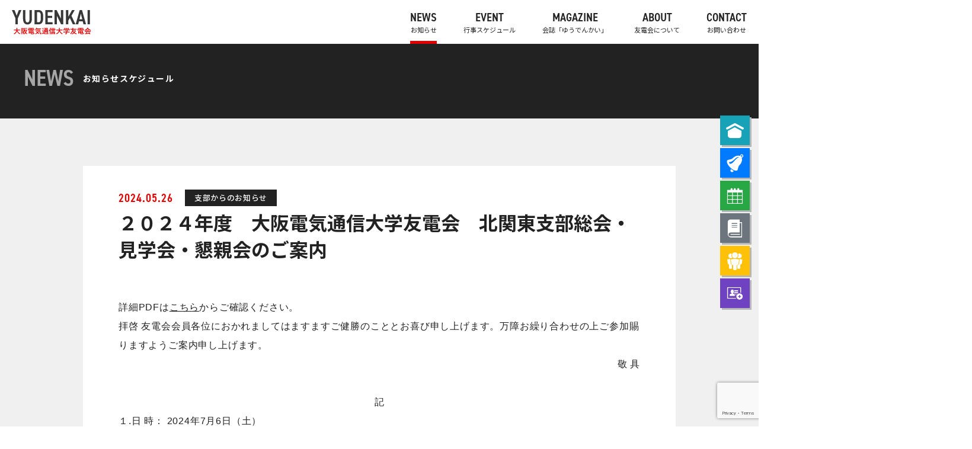

--- FILE ---
content_type: text/html; charset=UTF-8
request_url: http://yudenkai.or.jp/news/1264.html
body_size: 17714
content:

<!DOCTYPE html>
<html lang="ja">

<head>
	<meta http-equiv="X-UA-Compatible" content="IE=edge,chrome=1" />
	<meta name="format-detection" content="telephone=no">
	<meta name="viewport" content="width=device-width,user-scalable=no,shrink-to-fit=yes">
	<meta charset="utf-8" />
	<meta name="description" content="【2023年2月リニューアル】友電会は世代を超えた卒業生たちが交流を図ることを目的に大阪電気通信大学の同窓会組織として昭和40年に設立し、令和3年には一般社団法人 大阪電気通信大学 友電会となりました。" />
	<meta name="keywords" content="友電会,ゆうでんかい,一般社団法人,大阪電気通信大学,OECU,寝屋川市,四條畷市" />
	<title>
		２０２４年度　大阪電気通信大学友電会　北関東支部総会・見学会・懇親会のご案内 | 一般社団法人 大阪電気通信大学 友電会	</title>
	<link rel="shortcut icon" href="">
	<link rel="preconnect" href="https://fonts.googleapis.com">
	<link rel="preconnect" href="https://fonts.gstatic.com" crossorigin>
	<link href="https://fonts.googleapis.com/css2?family=Noto+Sans+JP:wght@300;400;500;700;900&display=swap" rel="stylesheet">
	<link rel="stylesheet" type="text/css" href="http://yudenkai.or.jp/wp/css/fontello.css">
	<link rel="stylesheet" type="text/css" href="http://yudenkai.or.jp/wp/css/slick.css">
	<link rel="stylesheet" type="text/css" href="http://yudenkai.or.jp/wp/css/slick-theme.css">
	<link rel="stylesheet" type="text/css" href="http://yudenkai.or.jp/wp/css/common.css?20221206">
	<link rel="stylesheet" type="text/css" href="http://yudenkai.or.jp/wp/css/style.css?20221207">
	<style>
		.facebook-plugin {
			font-size: 10px !important;
		}

		@media all and (min-width: 0) and (max-width: 767px) {
			.facebook-plugin {
				margin-top: -140px !important;
			}
		}
	</style>
	<link rel="icon" href="/favicon.ico" />
	<link rel="apple-touch-icon" href="/apple-touch-icon-180x180.png" />
	<link rel="icon" type="image/png" href="/icon-192x192.png">

	<script>
		(function(d) {
			var config = {
					kitId: 'qsd0oyy',
					scriptTimeout: 3000,
					async: true
				},
				h = d.documentElement,
				t = setTimeout(function() {
					h.className = h.className.replace(/\bwf-loading\b/g, "") + " wf-inactive";
				}, config.scriptTimeout),
				tk = d.createElement("script"),
				f = false,
				s = d.getElementsByTagName("script")[0],
				a;
			h.className += " wf-loading";
			tk.src = 'https://use.typekit.net/' + config.kitId + '.js';
			tk.async = true;
			tk.onload = tk.onreadystatechange = function() {
				a = this.readyState;
				if (f || a && a != "complete" && a != "loaded") return;
				f = true;
				clearTimeout(t);
				try {
					Typekit.load(config)
				} catch (e) {}
			};
			s.parentNode.insertBefore(tk, s)
		})(document);
	</script>
	<title>２０２４年度　大阪電気通信大学友電会　北関東支部総会・見学会・懇親会のご案内 &#8211; 一般社団法人 大阪電気通信大学 友電会</title>
<style>
#wpadminbar #wp-admin-bar-wsm_free_top_button .ab-icon:before {
	content: "\f239";
	color: #FF9800;
	top: 3px;
}
</style><meta name='robots' content='max-image-preview:large' />
<link rel='dns-prefetch' href='//fonts.googleapis.com' />
<link rel="alternate" type="application/rss+xml" title="一般社団法人 大阪電気通信大学 友電会 &raquo; フィード" href="https://yudenkai.or.jp/feed" />
<link rel="alternate" type="application/rss+xml" title="一般社団法人 大阪電気通信大学 友電会 &raquo; コメントフィード" href="https://yudenkai.or.jp/comments/feed" />
<link rel="alternate" type="application/rss+xml" title="一般社団法人 大阪電気通信大学 友電会 &raquo; ２０２４年度　大阪電気通信大学友電会　北関東支部総会・見学会・懇親会のご案内 のコメントのフィード" href="https://yudenkai.or.jp/news/1264.html/feed" />
<link rel="alternate" title="oEmbed (JSON)" type="application/json+oembed" href="https://yudenkai.or.jp/wp-json/oembed/1.0/embed?url=https%3A%2F%2Fyudenkai.or.jp%2Fnews%2F1264.html" />
<link rel="alternate" title="oEmbed (XML)" type="text/xml+oembed" href="https://yudenkai.or.jp/wp-json/oembed/1.0/embed?url=https%3A%2F%2Fyudenkai.or.jp%2Fnews%2F1264.html&#038;format=xml" />
<style id='wp-img-auto-sizes-contain-inline-css'>
img:is([sizes=auto i],[sizes^="auto," i]){contain-intrinsic-size:3000px 1500px}
/*# sourceURL=wp-img-auto-sizes-contain-inline-css */
</style>
<style id='wp-emoji-styles-inline-css'>

	img.wp-smiley, img.emoji {
		display: inline !important;
		border: none !important;
		box-shadow: none !important;
		height: 1em !important;
		width: 1em !important;
		margin: 0 0.07em !important;
		vertical-align: -0.1em !important;
		background: none !important;
		padding: 0 !important;
	}
/*# sourceURL=wp-emoji-styles-inline-css */
</style>
<style id='wp-block-library-inline-css'>
:root{--wp-block-synced-color:#7a00df;--wp-block-synced-color--rgb:122,0,223;--wp-bound-block-color:var(--wp-block-synced-color);--wp-editor-canvas-background:#ddd;--wp-admin-theme-color:#007cba;--wp-admin-theme-color--rgb:0,124,186;--wp-admin-theme-color-darker-10:#006ba1;--wp-admin-theme-color-darker-10--rgb:0,107,160.5;--wp-admin-theme-color-darker-20:#005a87;--wp-admin-theme-color-darker-20--rgb:0,90,135;--wp-admin-border-width-focus:2px}@media (min-resolution:192dpi){:root{--wp-admin-border-width-focus:1.5px}}.wp-element-button{cursor:pointer}:root .has-very-light-gray-background-color{background-color:#eee}:root .has-very-dark-gray-background-color{background-color:#313131}:root .has-very-light-gray-color{color:#eee}:root .has-very-dark-gray-color{color:#313131}:root .has-vivid-green-cyan-to-vivid-cyan-blue-gradient-background{background:linear-gradient(135deg,#00d084,#0693e3)}:root .has-purple-crush-gradient-background{background:linear-gradient(135deg,#34e2e4,#4721fb 50%,#ab1dfe)}:root .has-hazy-dawn-gradient-background{background:linear-gradient(135deg,#faaca8,#dad0ec)}:root .has-subdued-olive-gradient-background{background:linear-gradient(135deg,#fafae1,#67a671)}:root .has-atomic-cream-gradient-background{background:linear-gradient(135deg,#fdd79a,#004a59)}:root .has-nightshade-gradient-background{background:linear-gradient(135deg,#330968,#31cdcf)}:root .has-midnight-gradient-background{background:linear-gradient(135deg,#020381,#2874fc)}:root{--wp--preset--font-size--normal:16px;--wp--preset--font-size--huge:42px}.has-regular-font-size{font-size:1em}.has-larger-font-size{font-size:2.625em}.has-normal-font-size{font-size:var(--wp--preset--font-size--normal)}.has-huge-font-size{font-size:var(--wp--preset--font-size--huge)}.has-text-align-center{text-align:center}.has-text-align-left{text-align:left}.has-text-align-right{text-align:right}.has-fit-text{white-space:nowrap!important}#end-resizable-editor-section{display:none}.aligncenter{clear:both}.items-justified-left{justify-content:flex-start}.items-justified-center{justify-content:center}.items-justified-right{justify-content:flex-end}.items-justified-space-between{justify-content:space-between}.screen-reader-text{border:0;clip-path:inset(50%);height:1px;margin:-1px;overflow:hidden;padding:0;position:absolute;width:1px;word-wrap:normal!important}.screen-reader-text:focus{background-color:#ddd;clip-path:none;color:#444;display:block;font-size:1em;height:auto;left:5px;line-height:normal;padding:15px 23px 14px;text-decoration:none;top:5px;width:auto;z-index:100000}html :where(.has-border-color){border-style:solid}html :where([style*=border-top-color]){border-top-style:solid}html :where([style*=border-right-color]){border-right-style:solid}html :where([style*=border-bottom-color]){border-bottom-style:solid}html :where([style*=border-left-color]){border-left-style:solid}html :where([style*=border-width]){border-style:solid}html :where([style*=border-top-width]){border-top-style:solid}html :where([style*=border-right-width]){border-right-style:solid}html :where([style*=border-bottom-width]){border-bottom-style:solid}html :where([style*=border-left-width]){border-left-style:solid}html :where(img[class*=wp-image-]){height:auto;max-width:100%}:where(figure){margin:0 0 1em}html :where(.is-position-sticky){--wp-admin--admin-bar--position-offset:var(--wp-admin--admin-bar--height,0px)}@media screen and (max-width:600px){html :where(.is-position-sticky){--wp-admin--admin-bar--position-offset:0px}}

/*# sourceURL=wp-block-library-inline-css */
</style><style id='wp-block-paragraph-inline-css'>
.is-small-text{font-size:.875em}.is-regular-text{font-size:1em}.is-large-text{font-size:2.25em}.is-larger-text{font-size:3em}.has-drop-cap:not(:focus):first-letter{float:left;font-size:8.4em;font-style:normal;font-weight:100;line-height:.68;margin:.05em .1em 0 0;text-transform:uppercase}body.rtl .has-drop-cap:not(:focus):first-letter{float:none;margin-left:.1em}p.has-drop-cap.has-background{overflow:hidden}:root :where(p.has-background){padding:1.25em 2.375em}:where(p.has-text-color:not(.has-link-color)) a{color:inherit}p.has-text-align-left[style*="writing-mode:vertical-lr"],p.has-text-align-right[style*="writing-mode:vertical-rl"]{rotate:180deg}
/*# sourceURL=http://yudenkai.or.jp/wp/wp-includes/blocks/paragraph/style.min.css */
</style>
<style id='global-styles-inline-css'>
:root{--wp--preset--aspect-ratio--square: 1;--wp--preset--aspect-ratio--4-3: 4/3;--wp--preset--aspect-ratio--3-4: 3/4;--wp--preset--aspect-ratio--3-2: 3/2;--wp--preset--aspect-ratio--2-3: 2/3;--wp--preset--aspect-ratio--16-9: 16/9;--wp--preset--aspect-ratio--9-16: 9/16;--wp--preset--color--black: #000000;--wp--preset--color--cyan-bluish-gray: #abb8c3;--wp--preset--color--white: #FFFFFF;--wp--preset--color--pale-pink: #f78da7;--wp--preset--color--vivid-red: #cf2e2e;--wp--preset--color--luminous-vivid-orange: #ff6900;--wp--preset--color--luminous-vivid-amber: #fcb900;--wp--preset--color--light-green-cyan: #7bdcb5;--wp--preset--color--vivid-green-cyan: #00d084;--wp--preset--color--pale-cyan-blue: #8ed1fc;--wp--preset--color--vivid-cyan-blue: #0693e3;--wp--preset--color--vivid-purple: #9b51e0;--wp--preset--color--dark-gray: #28303D;--wp--preset--color--gray: #39414D;--wp--preset--color--green: #D1E4DD;--wp--preset--color--blue: #D1DFE4;--wp--preset--color--purple: #D1D1E4;--wp--preset--color--red: #E4D1D1;--wp--preset--color--orange: #E4DAD1;--wp--preset--color--yellow: #EEEADD;--wp--preset--gradient--vivid-cyan-blue-to-vivid-purple: linear-gradient(135deg,rgb(6,147,227) 0%,rgb(155,81,224) 100%);--wp--preset--gradient--light-green-cyan-to-vivid-green-cyan: linear-gradient(135deg,rgb(122,220,180) 0%,rgb(0,208,130) 100%);--wp--preset--gradient--luminous-vivid-amber-to-luminous-vivid-orange: linear-gradient(135deg,rgb(252,185,0) 0%,rgb(255,105,0) 100%);--wp--preset--gradient--luminous-vivid-orange-to-vivid-red: linear-gradient(135deg,rgb(255,105,0) 0%,rgb(207,46,46) 100%);--wp--preset--gradient--very-light-gray-to-cyan-bluish-gray: linear-gradient(135deg,rgb(238,238,238) 0%,rgb(169,184,195) 100%);--wp--preset--gradient--cool-to-warm-spectrum: linear-gradient(135deg,rgb(74,234,220) 0%,rgb(151,120,209) 20%,rgb(207,42,186) 40%,rgb(238,44,130) 60%,rgb(251,105,98) 80%,rgb(254,248,76) 100%);--wp--preset--gradient--blush-light-purple: linear-gradient(135deg,rgb(255,206,236) 0%,rgb(152,150,240) 100%);--wp--preset--gradient--blush-bordeaux: linear-gradient(135deg,rgb(254,205,165) 0%,rgb(254,45,45) 50%,rgb(107,0,62) 100%);--wp--preset--gradient--luminous-dusk: linear-gradient(135deg,rgb(255,203,112) 0%,rgb(199,81,192) 50%,rgb(65,88,208) 100%);--wp--preset--gradient--pale-ocean: linear-gradient(135deg,rgb(255,245,203) 0%,rgb(182,227,212) 50%,rgb(51,167,181) 100%);--wp--preset--gradient--electric-grass: linear-gradient(135deg,rgb(202,248,128) 0%,rgb(113,206,126) 100%);--wp--preset--gradient--midnight: linear-gradient(135deg,rgb(2,3,129) 0%,rgb(40,116,252) 100%);--wp--preset--gradient--purple-to-yellow: linear-gradient(160deg, #D1D1E4 0%, #EEEADD 100%);--wp--preset--gradient--yellow-to-purple: linear-gradient(160deg, #EEEADD 0%, #D1D1E4 100%);--wp--preset--gradient--green-to-yellow: linear-gradient(160deg, #D1E4DD 0%, #EEEADD 100%);--wp--preset--gradient--yellow-to-green: linear-gradient(160deg, #EEEADD 0%, #D1E4DD 100%);--wp--preset--gradient--red-to-yellow: linear-gradient(160deg, #E4D1D1 0%, #EEEADD 100%);--wp--preset--gradient--yellow-to-red: linear-gradient(160deg, #EEEADD 0%, #E4D1D1 100%);--wp--preset--gradient--purple-to-red: linear-gradient(160deg, #D1D1E4 0%, #E4D1D1 100%);--wp--preset--gradient--red-to-purple: linear-gradient(160deg, #E4D1D1 0%, #D1D1E4 100%);--wp--preset--font-size--small: 18px;--wp--preset--font-size--medium: 20px;--wp--preset--font-size--large: 24px;--wp--preset--font-size--x-large: 42px;--wp--preset--font-size--extra-small: 16px;--wp--preset--font-size--normal: 20px;--wp--preset--font-size--extra-large: 40px;--wp--preset--font-size--huge: 96px;--wp--preset--font-size--gigantic: 144px;--wp--preset--spacing--20: 0.44rem;--wp--preset--spacing--30: 0.67rem;--wp--preset--spacing--40: 1rem;--wp--preset--spacing--50: 1.5rem;--wp--preset--spacing--60: 2.25rem;--wp--preset--spacing--70: 3.38rem;--wp--preset--spacing--80: 5.06rem;--wp--preset--shadow--natural: 6px 6px 9px rgba(0, 0, 0, 0.2);--wp--preset--shadow--deep: 12px 12px 50px rgba(0, 0, 0, 0.4);--wp--preset--shadow--sharp: 6px 6px 0px rgba(0, 0, 0, 0.2);--wp--preset--shadow--outlined: 6px 6px 0px -3px rgb(255, 255, 255), 6px 6px rgb(0, 0, 0);--wp--preset--shadow--crisp: 6px 6px 0px rgb(0, 0, 0);}:where(.is-layout-flex){gap: 0.5em;}:where(.is-layout-grid){gap: 0.5em;}body .is-layout-flex{display: flex;}.is-layout-flex{flex-wrap: wrap;align-items: center;}.is-layout-flex > :is(*, div){margin: 0;}body .is-layout-grid{display: grid;}.is-layout-grid > :is(*, div){margin: 0;}:where(.wp-block-columns.is-layout-flex){gap: 2em;}:where(.wp-block-columns.is-layout-grid){gap: 2em;}:where(.wp-block-post-template.is-layout-flex){gap: 1.25em;}:where(.wp-block-post-template.is-layout-grid){gap: 1.25em;}.has-black-color{color: var(--wp--preset--color--black) !important;}.has-cyan-bluish-gray-color{color: var(--wp--preset--color--cyan-bluish-gray) !important;}.has-white-color{color: var(--wp--preset--color--white) !important;}.has-pale-pink-color{color: var(--wp--preset--color--pale-pink) !important;}.has-vivid-red-color{color: var(--wp--preset--color--vivid-red) !important;}.has-luminous-vivid-orange-color{color: var(--wp--preset--color--luminous-vivid-orange) !important;}.has-luminous-vivid-amber-color{color: var(--wp--preset--color--luminous-vivid-amber) !important;}.has-light-green-cyan-color{color: var(--wp--preset--color--light-green-cyan) !important;}.has-vivid-green-cyan-color{color: var(--wp--preset--color--vivid-green-cyan) !important;}.has-pale-cyan-blue-color{color: var(--wp--preset--color--pale-cyan-blue) !important;}.has-vivid-cyan-blue-color{color: var(--wp--preset--color--vivid-cyan-blue) !important;}.has-vivid-purple-color{color: var(--wp--preset--color--vivid-purple) !important;}.has-black-background-color{background-color: var(--wp--preset--color--black) !important;}.has-cyan-bluish-gray-background-color{background-color: var(--wp--preset--color--cyan-bluish-gray) !important;}.has-white-background-color{background-color: var(--wp--preset--color--white) !important;}.has-pale-pink-background-color{background-color: var(--wp--preset--color--pale-pink) !important;}.has-vivid-red-background-color{background-color: var(--wp--preset--color--vivid-red) !important;}.has-luminous-vivid-orange-background-color{background-color: var(--wp--preset--color--luminous-vivid-orange) !important;}.has-luminous-vivid-amber-background-color{background-color: var(--wp--preset--color--luminous-vivid-amber) !important;}.has-light-green-cyan-background-color{background-color: var(--wp--preset--color--light-green-cyan) !important;}.has-vivid-green-cyan-background-color{background-color: var(--wp--preset--color--vivid-green-cyan) !important;}.has-pale-cyan-blue-background-color{background-color: var(--wp--preset--color--pale-cyan-blue) !important;}.has-vivid-cyan-blue-background-color{background-color: var(--wp--preset--color--vivid-cyan-blue) !important;}.has-vivid-purple-background-color{background-color: var(--wp--preset--color--vivid-purple) !important;}.has-black-border-color{border-color: var(--wp--preset--color--black) !important;}.has-cyan-bluish-gray-border-color{border-color: var(--wp--preset--color--cyan-bluish-gray) !important;}.has-white-border-color{border-color: var(--wp--preset--color--white) !important;}.has-pale-pink-border-color{border-color: var(--wp--preset--color--pale-pink) !important;}.has-vivid-red-border-color{border-color: var(--wp--preset--color--vivid-red) !important;}.has-luminous-vivid-orange-border-color{border-color: var(--wp--preset--color--luminous-vivid-orange) !important;}.has-luminous-vivid-amber-border-color{border-color: var(--wp--preset--color--luminous-vivid-amber) !important;}.has-light-green-cyan-border-color{border-color: var(--wp--preset--color--light-green-cyan) !important;}.has-vivid-green-cyan-border-color{border-color: var(--wp--preset--color--vivid-green-cyan) !important;}.has-pale-cyan-blue-border-color{border-color: var(--wp--preset--color--pale-cyan-blue) !important;}.has-vivid-cyan-blue-border-color{border-color: var(--wp--preset--color--vivid-cyan-blue) !important;}.has-vivid-purple-border-color{border-color: var(--wp--preset--color--vivid-purple) !important;}.has-vivid-cyan-blue-to-vivid-purple-gradient-background{background: var(--wp--preset--gradient--vivid-cyan-blue-to-vivid-purple) !important;}.has-light-green-cyan-to-vivid-green-cyan-gradient-background{background: var(--wp--preset--gradient--light-green-cyan-to-vivid-green-cyan) !important;}.has-luminous-vivid-amber-to-luminous-vivid-orange-gradient-background{background: var(--wp--preset--gradient--luminous-vivid-amber-to-luminous-vivid-orange) !important;}.has-luminous-vivid-orange-to-vivid-red-gradient-background{background: var(--wp--preset--gradient--luminous-vivid-orange-to-vivid-red) !important;}.has-very-light-gray-to-cyan-bluish-gray-gradient-background{background: var(--wp--preset--gradient--very-light-gray-to-cyan-bluish-gray) !important;}.has-cool-to-warm-spectrum-gradient-background{background: var(--wp--preset--gradient--cool-to-warm-spectrum) !important;}.has-blush-light-purple-gradient-background{background: var(--wp--preset--gradient--blush-light-purple) !important;}.has-blush-bordeaux-gradient-background{background: var(--wp--preset--gradient--blush-bordeaux) !important;}.has-luminous-dusk-gradient-background{background: var(--wp--preset--gradient--luminous-dusk) !important;}.has-pale-ocean-gradient-background{background: var(--wp--preset--gradient--pale-ocean) !important;}.has-electric-grass-gradient-background{background: var(--wp--preset--gradient--electric-grass) !important;}.has-midnight-gradient-background{background: var(--wp--preset--gradient--midnight) !important;}.has-small-font-size{font-size: var(--wp--preset--font-size--small) !important;}.has-medium-font-size{font-size: var(--wp--preset--font-size--medium) !important;}.has-large-font-size{font-size: var(--wp--preset--font-size--large) !important;}.has-x-large-font-size{font-size: var(--wp--preset--font-size--x-large) !important;}
/*# sourceURL=global-styles-inline-css */
</style>

<style id='classic-theme-styles-inline-css'>
/*! This file is auto-generated */
.wp-block-button__link{color:#fff;background-color:#32373c;border-radius:9999px;box-shadow:none;text-decoration:none;padding:calc(.667em + 2px) calc(1.333em + 2px);font-size:1.125em}.wp-block-file__button{background:#32373c;color:#fff;text-decoration:none}
/*# sourceURL=/wp-includes/css/classic-themes.min.css */
</style>
<link rel='stylesheet' id='swiper-css' href='http://yudenkai.or.jp/wp/wp-content/plugins/liquid-blocks/css/swiper-bundle.min.css?ver=6.9' media='all' />
<link rel='stylesheet' id='liquid-blocks-css' href='http://yudenkai.or.jp/wp/wp-content/plugins/liquid-blocks/css/block.css?ver=1.3.3' media='all' />
<link rel='stylesheet' id='contact-form-7-css' href='http://yudenkai.or.jp/wp/wp-content/plugins/contact-form-7/includes/css/styles.css?ver=6.1.1' media='all' />
<link rel='stylesheet' id='cf7msm_styles-css' href='http://yudenkai.or.jp/wp/wp-content/plugins/contact-form-7-multi-step-module/resources/cf7msm.css?ver=4.4.2' media='all' />
<link rel='stylesheet' id='fontawesome-6.3.0-css' href='http://yudenkai.or.jp/wp/wp-content/plugins/simple-floating-menu/assets/css/fontawesome-6.3.0.css?ver=1.3.0' media='all' />
<link rel='stylesheet' id='eleganticons-css' href='http://yudenkai.or.jp/wp/wp-content/plugins/simple-floating-menu/assets/css/eleganticons.css?ver=1.3.0' media='all' />
<link rel='stylesheet' id='essentialicon-css' href='http://yudenkai.or.jp/wp/wp-content/plugins/simple-floating-menu/assets/css/essentialicon.css?ver=1.3.0' media='all' />
<link rel='stylesheet' id='iconfont-css' href='http://yudenkai.or.jp/wp/wp-content/plugins/simple-floating-menu/assets/css/icofont.css?ver=1.3.0' media='all' />
<link rel='stylesheet' id='materialdesignicons-css' href='http://yudenkai.or.jp/wp/wp-content/plugins/simple-floating-menu/assets/css/materialdesignicons.css?ver=1.3.0' media='all' />
<link rel='stylesheet' id='sfm-style-css' href='http://yudenkai.or.jp/wp/wp-content/plugins/simple-floating-menu/assets/css/style.css?ver=1.3.0' media='all' />
<style id='sfm-style-inline-css'>
.sfm-floating-menu a.sfm-shape-button{height:50px;width:50px}.sfm-floating-menu a.sfm-shape-button{font-size:30px}.sfm-floating-menu i{top:0px}.sfm-floating-menu.horizontal{margin:0 -2.5px}.sfm-floating-menu.vertical{margin:-2.5px 0}.sfm-floating-menu.horizontal .sfm-button{margin:0 2.5px}.sfm-floating-menu.vertical .sfm-button{margin:2.5px 0}.sfm-floating-menu.top-left,.sfm-floating-menu.top-right,.sfm-floating-menu.top-middle{top:0px}.sfm-floating-menu.bottom-left,.sfm-floating-menu.bottom-right,.sfm-floating-menu.bottom-middle{bottom:0px}.sfm-floating-menu.top-left,.sfm-floating-menu.bottom-left,.sfm-floating-menu.middle-left{left:0px}.sfm-floating-menu.top-right,.sfm-floating-menu.bottom-right,.sfm-floating-menu.middle-right{right:15px}.sfm-floating-menu{z-index:999}.sfm-floating-menu .sfm-1752466978756 a.sfm-shape-button{background:#17a2b8}.sfm-floating-menu .sfm-1752466978756 a.sfm-shape-button{color:#FFFFFF}.sfm-floating-menu .sfm-1752466978756:hover a.sfm-shape-button{background:#17a2b8}.sfm-floating-menu .sfm-1752466978756:hover a.sfm-shape-button{color:#FFFFFF}.sfm-floating-menu .sfm-1752466978756 .sfm-tool-tip{background:#17a2b8}.sfm-floating-menu.top-left.horizontal .sfm-1752466978756 .sfm-tool-tip:after,.sfm-floating-menu.top-middle.horizontal .sfm-1752466978756 .sfm-tool-tip:after,.sfm-floating-menu.top-right.horizontal .sfm-1752466978756 .sfm-tool-tip:after{border-color:transparent transparent #17a2b8 transparent}.sfm-floating-menu.top-left.vertical .sfm-1752466978756 .sfm-tool-tip:after,.sfm-floating-menu.top-middle.vertical .sfm-1752466978756 .sfm-tool-tip:after,.sfm-floating-menu.bottom-left.vertical .sfm-1752466978756 .sfm-tool-tip:after,.sfm-floating-menu.bottom-middle.vertical .sfm-1752466978756 .sfm-tool-tip:after,.sfm-floating-menu.middle-left.vertical .sfm-1752466978756 .sfm-tool-tip:after{border-color:transparent #17a2b8 transparent transparent}.sfm-floating-menu.top-right.vertical .sfm-1752466978756 .sfm-tool-tip:after,.sfm-floating-menu.middle-right.vertical .sfm-1752466978756 .sfm-tool-tip:after,.sfm-floating-menu.bottom-right.vertical .sfm-1752466978756 .sfm-tool-tip:after{border-color:transparent transparent transparent #17a2b8}.sfm-floating-menu.bottom-left.horizontal .sfm-1752466978756 .sfm-tool-tip:after,.sfm-floating-menu.bottom-middle.horizontal .sfm-1752466978756 .sfm-tool-tip:after,.sfm-floating-menu.bottom-right.horizontal .sfm-1752466978756 .sfm-tool-tip:after,.sfm-floating-menu.middle-left.horizontal .sfm-1752466978756 .sfm-tool-tip:after,.sfm-floating-menu.middle-right.horizontal .sfm-1752466978756 .sfm-tool-tip:after{border-color:#17a2b8 transparent transparent transparent}.sfm-floating-menu .sfm-1752466978756 .sfm-tool-tip a{color:#FFFFFF}.sfm-floating-menu .sfm-1752465357162 a.sfm-shape-button{background:#007bff}.sfm-floating-menu .sfm-1752465357162 a.sfm-shape-button{color:#FFFFFF}.sfm-floating-menu .sfm-1752465357162:hover a.sfm-shape-button{background:#007bff}.sfm-floating-menu .sfm-1752465357162:hover a.sfm-shape-button{color:#FFFFFF}.sfm-floating-menu .sfm-1752465357162 .sfm-tool-tip{background:#007bff}.sfm-floating-menu.top-left.horizontal .sfm-1752465357162 .sfm-tool-tip:after,.sfm-floating-menu.top-middle.horizontal .sfm-1752465357162 .sfm-tool-tip:after,.sfm-floating-menu.top-right.horizontal .sfm-1752465357162 .sfm-tool-tip:after{border-color:transparent transparent #007bff transparent}.sfm-floating-menu.top-left.vertical .sfm-1752465357162 .sfm-tool-tip:after,.sfm-floating-menu.top-middle.vertical .sfm-1752465357162 .sfm-tool-tip:after,.sfm-floating-menu.bottom-left.vertical .sfm-1752465357162 .sfm-tool-tip:after,.sfm-floating-menu.bottom-middle.vertical .sfm-1752465357162 .sfm-tool-tip:after,.sfm-floating-menu.middle-left.vertical .sfm-1752465357162 .sfm-tool-tip:after{border-color:transparent #007bff transparent transparent}.sfm-floating-menu.top-right.vertical .sfm-1752465357162 .sfm-tool-tip:after,.sfm-floating-menu.middle-right.vertical .sfm-1752465357162 .sfm-tool-tip:after,.sfm-floating-menu.bottom-right.vertical .sfm-1752465357162 .sfm-tool-tip:after{border-color:transparent transparent transparent #007bff}.sfm-floating-menu.bottom-left.horizontal .sfm-1752465357162 .sfm-tool-tip:after,.sfm-floating-menu.bottom-middle.horizontal .sfm-1752465357162 .sfm-tool-tip:after,.sfm-floating-menu.bottom-right.horizontal .sfm-1752465357162 .sfm-tool-tip:after,.sfm-floating-menu.middle-left.horizontal .sfm-1752465357162 .sfm-tool-tip:after,.sfm-floating-menu.middle-right.horizontal .sfm-1752465357162 .sfm-tool-tip:after{border-color:#007bff transparent transparent transparent}.sfm-floating-menu .sfm-1752465357162 .sfm-tool-tip a{color:#FFFFFF}.sfm-floating-menu .sfm-68747f30b015a a.sfm-shape-button{background:#28a745}.sfm-floating-menu .sfm-68747f30b015a a.sfm-shape-button{color:#FFFFFF}.sfm-floating-menu .sfm-68747f30b015a:hover a.sfm-shape-button{background:#28a745}.sfm-floating-menu .sfm-68747f30b015a:hover a.sfm-shape-button{color:#FFFFFF}.sfm-floating-menu .sfm-68747f30b015a .sfm-tool-tip{background:#28a745}.sfm-floating-menu.top-left.horizontal .sfm-68747f30b015a .sfm-tool-tip:after,.sfm-floating-menu.top-middle.horizontal .sfm-68747f30b015a .sfm-tool-tip:after,.sfm-floating-menu.top-right.horizontal .sfm-68747f30b015a .sfm-tool-tip:after{border-color:transparent transparent #28a745 transparent}.sfm-floating-menu.top-left.vertical .sfm-68747f30b015a .sfm-tool-tip:after,.sfm-floating-menu.top-middle.vertical .sfm-68747f30b015a .sfm-tool-tip:after,.sfm-floating-menu.bottom-left.vertical .sfm-68747f30b015a .sfm-tool-tip:after,.sfm-floating-menu.bottom-middle.vertical .sfm-68747f30b015a .sfm-tool-tip:after,.sfm-floating-menu.middle-left.vertical .sfm-68747f30b015a .sfm-tool-tip:after{border-color:transparent #28a745 transparent transparent}.sfm-floating-menu.top-right.vertical .sfm-68747f30b015a .sfm-tool-tip:after,.sfm-floating-menu.middle-right.vertical .sfm-68747f30b015a .sfm-tool-tip:after,.sfm-floating-menu.bottom-right.vertical .sfm-68747f30b015a .sfm-tool-tip:after{border-color:transparent transparent transparent #28a745}.sfm-floating-menu.bottom-left.horizontal .sfm-68747f30b015a .sfm-tool-tip:after,.sfm-floating-menu.bottom-middle.horizontal .sfm-68747f30b015a .sfm-tool-tip:after,.sfm-floating-menu.bottom-right.horizontal .sfm-68747f30b015a .sfm-tool-tip:after,.sfm-floating-menu.middle-left.horizontal .sfm-68747f30b015a .sfm-tool-tip:after,.sfm-floating-menu.middle-right.horizontal .sfm-68747f30b015a .sfm-tool-tip:after{border-color:#28a745 transparent transparent transparent}.sfm-floating-menu .sfm-68747f30b015a .sfm-tool-tip a{color:#FFFFFF}.sfm-floating-menu .sfm-1752465924178 a.sfm-shape-button{background:#6c757d}.sfm-floating-menu .sfm-1752465924178 a.sfm-shape-button{color:#FFFFFF}.sfm-floating-menu .sfm-1752465924178:hover a.sfm-shape-button{background:#6c757d}.sfm-floating-menu .sfm-1752465924178:hover a.sfm-shape-button{color:#FFFFFF}.sfm-floating-menu .sfm-1752465924178 .sfm-tool-tip{background:#6c757d}.sfm-floating-menu.top-left.horizontal .sfm-1752465924178 .sfm-tool-tip:after,.sfm-floating-menu.top-middle.horizontal .sfm-1752465924178 .sfm-tool-tip:after,.sfm-floating-menu.top-right.horizontal .sfm-1752465924178 .sfm-tool-tip:after{border-color:transparent transparent #6c757d transparent}.sfm-floating-menu.top-left.vertical .sfm-1752465924178 .sfm-tool-tip:after,.sfm-floating-menu.top-middle.vertical .sfm-1752465924178 .sfm-tool-tip:after,.sfm-floating-menu.bottom-left.vertical .sfm-1752465924178 .sfm-tool-tip:after,.sfm-floating-menu.bottom-middle.vertical .sfm-1752465924178 .sfm-tool-tip:after,.sfm-floating-menu.middle-left.vertical .sfm-1752465924178 .sfm-tool-tip:after{border-color:transparent #6c757d transparent transparent}.sfm-floating-menu.top-right.vertical .sfm-1752465924178 .sfm-tool-tip:after,.sfm-floating-menu.middle-right.vertical .sfm-1752465924178 .sfm-tool-tip:after,.sfm-floating-menu.bottom-right.vertical .sfm-1752465924178 .sfm-tool-tip:after{border-color:transparent transparent transparent #6c757d}.sfm-floating-menu.bottom-left.horizontal .sfm-1752465924178 .sfm-tool-tip:after,.sfm-floating-menu.bottom-middle.horizontal .sfm-1752465924178 .sfm-tool-tip:after,.sfm-floating-menu.bottom-right.horizontal .sfm-1752465924178 .sfm-tool-tip:after,.sfm-floating-menu.middle-left.horizontal .sfm-1752465924178 .sfm-tool-tip:after,.sfm-floating-menu.middle-right.horizontal .sfm-1752465924178 .sfm-tool-tip:after{border-color:#6c757d transparent transparent transparent}.sfm-floating-menu .sfm-1752465924178 .sfm-tool-tip a{color:#FFFFFF}.sfm-floating-menu .sfm-1752466804885 a.sfm-shape-button{background:#ffc107}.sfm-floating-menu .sfm-1752466804885 a.sfm-shape-button{color:#FFFFFF}.sfm-floating-menu .sfm-1752466804885:hover a.sfm-shape-button{background:#ffc107}.sfm-floating-menu .sfm-1752466804885:hover a.sfm-shape-button{color:#FFFFFF}.sfm-floating-menu .sfm-1752466804885 .sfm-tool-tip{background:#ffc107}.sfm-floating-menu.top-left.horizontal .sfm-1752466804885 .sfm-tool-tip:after,.sfm-floating-menu.top-middle.horizontal .sfm-1752466804885 .sfm-tool-tip:after,.sfm-floating-menu.top-right.horizontal .sfm-1752466804885 .sfm-tool-tip:after{border-color:transparent transparent #ffc107 transparent}.sfm-floating-menu.top-left.vertical .sfm-1752466804885 .sfm-tool-tip:after,.sfm-floating-menu.top-middle.vertical .sfm-1752466804885 .sfm-tool-tip:after,.sfm-floating-menu.bottom-left.vertical .sfm-1752466804885 .sfm-tool-tip:after,.sfm-floating-menu.bottom-middle.vertical .sfm-1752466804885 .sfm-tool-tip:after,.sfm-floating-menu.middle-left.vertical .sfm-1752466804885 .sfm-tool-tip:after{border-color:transparent #ffc107 transparent transparent}.sfm-floating-menu.top-right.vertical .sfm-1752466804885 .sfm-tool-tip:after,.sfm-floating-menu.middle-right.vertical .sfm-1752466804885 .sfm-tool-tip:after,.sfm-floating-menu.bottom-right.vertical .sfm-1752466804885 .sfm-tool-tip:after{border-color:transparent transparent transparent #ffc107}.sfm-floating-menu.bottom-left.horizontal .sfm-1752466804885 .sfm-tool-tip:after,.sfm-floating-menu.bottom-middle.horizontal .sfm-1752466804885 .sfm-tool-tip:after,.sfm-floating-menu.bottom-right.horizontal .sfm-1752466804885 .sfm-tool-tip:after,.sfm-floating-menu.middle-left.horizontal .sfm-1752466804885 .sfm-tool-tip:after,.sfm-floating-menu.middle-right.horizontal .sfm-1752466804885 .sfm-tool-tip:after{border-color:#ffc107 transparent transparent transparent}.sfm-floating-menu .sfm-1752466804885 .sfm-tool-tip a{color:#FFFFFF}.sfm-floating-menu .sfm-1752466922646 a.sfm-shape-button{background:#6f42c1}.sfm-floating-menu .sfm-1752466922646 a.sfm-shape-button{color:#FFFFFF}.sfm-floating-menu .sfm-1752466922646:hover a.sfm-shape-button{background:#6f42c1}.sfm-floating-menu .sfm-1752466922646:hover a.sfm-shape-button{color:#FFFFFF}.sfm-floating-menu .sfm-1752466922646 .sfm-tool-tip{background:#6f42c1}.sfm-floating-menu.top-left.horizontal .sfm-1752466922646 .sfm-tool-tip:after,.sfm-floating-menu.top-middle.horizontal .sfm-1752466922646 .sfm-tool-tip:after,.sfm-floating-menu.top-right.horizontal .sfm-1752466922646 .sfm-tool-tip:after{border-color:transparent transparent #6f42c1 transparent}.sfm-floating-menu.top-left.vertical .sfm-1752466922646 .sfm-tool-tip:after,.sfm-floating-menu.top-middle.vertical .sfm-1752466922646 .sfm-tool-tip:after,.sfm-floating-menu.bottom-left.vertical .sfm-1752466922646 .sfm-tool-tip:after,.sfm-floating-menu.bottom-middle.vertical .sfm-1752466922646 .sfm-tool-tip:after,.sfm-floating-menu.middle-left.vertical .sfm-1752466922646 .sfm-tool-tip:after{border-color:transparent #6f42c1 transparent transparent}.sfm-floating-menu.top-right.vertical .sfm-1752466922646 .sfm-tool-tip:after,.sfm-floating-menu.middle-right.vertical .sfm-1752466922646 .sfm-tool-tip:after,.sfm-floating-menu.bottom-right.vertical .sfm-1752466922646 .sfm-tool-tip:after{border-color:transparent transparent transparent #6f42c1}.sfm-floating-menu.bottom-left.horizontal .sfm-1752466922646 .sfm-tool-tip:after,.sfm-floating-menu.bottom-middle.horizontal .sfm-1752466922646 .sfm-tool-tip:after,.sfm-floating-menu.bottom-right.horizontal .sfm-1752466922646 .sfm-tool-tip:after,.sfm-floating-menu.middle-left.horizontal .sfm-1752466922646 .sfm-tool-tip:after,.sfm-floating-menu.middle-right.horizontal .sfm-1752466922646 .sfm-tool-tip:after{border-color:#6f42c1 transparent transparent transparent}.sfm-floating-menu .sfm-1752466922646 .sfm-tool-tip a{color:#FFFFFF}.sfm-floating-menu .sfm-tool-tip a{font-family:Open Sans}.sfm-floating-menu .sfm-tool-tip a{font-weight:400;font-style:normal}.sfm-floating-menu .sfm-tool-tip a{text-transform:none}.sfm-floating-menu .sfm-tool-tip a{text-decoration:none}.sfm-floating-menu .sfm-tool-tip a{font-size:16px}.sfm-floating-menu .sfm-tool-tip a{line-height:1}.sfm-floating-menu .sfm-tool-tip a{letter-spacing:0px}.sfm-floating-menu .sfm-button{--sfm-button-shadow-x:3px}.sfm-floating-menu .sfm-button{--sfm-button-shadow-y:3px}.sfm-floating-menu .sfm-button{--sfm-button-shadow-blur:0px}.sfm-floating-menu .sfm-button{--sfm-button-shadow-color:#b7b7b7}
/*# sourceURL=sfm-style-inline-css */
</style>
<link rel='stylesheet' id='sfm-fonts-css' href='https://fonts.googleapis.com/css?family=Open+Sans%3A300%2C400%2C500%2C600%2C700%2C800%2C300i%2C400i%2C500i%2C600i%2C700i%2C800i&#038;subset=latin%2Clatin-ext&#038;ver=1.3.0' media='all' />
<link rel='stylesheet' id='wsm-style-css' href='http://yudenkai.or.jp/wp/wp-content/plugins/wp-stats-manager/css/style.css?ver=1.2' media='all' />
<link rel='stylesheet' id='twenty-twenty-one-style-css' href='http://yudenkai.or.jp/wp/wp-content/themes/yudenkai/style.css?ver=6.9' media='all' />
<style id='twenty-twenty-one-style-inline-css'>
body,input,textarea,button,.button,.faux-button,.wp-block-button__link,.wp-block-file__button,.has-drop-cap:not(:focus)::first-letter,.entry-content .wp-block-archives,.entry-content .wp-block-categories,.entry-content .wp-block-cover-image,.entry-content .wp-block-latest-comments,.entry-content .wp-block-latest-posts,.entry-content .wp-block-pullquote,.entry-content .wp-block-quote.is-large,.entry-content .wp-block-quote.is-style-large,.entry-content .wp-block-archives *,.entry-content .wp-block-categories *,.entry-content .wp-block-latest-posts *,.entry-content .wp-block-latest-comments *,.entry-content p,.entry-content ol,.entry-content ul,.entry-content dl,.entry-content dt,.entry-content cite,.entry-content figcaption,.entry-content .wp-caption-text,.comment-content p,.comment-content ol,.comment-content ul,.comment-content dl,.comment-content dt,.comment-content cite,.comment-content figcaption,.comment-content .wp-caption-text,.widget_text p,.widget_text ol,.widget_text ul,.widget_text dl,.widget_text dt,.widget-content .rssSummary,.widget-content cite,.widget-content figcaption,.widget-content .wp-caption-text { font-family: sans-serif; }
/*# sourceURL=twenty-twenty-one-style-inline-css */
</style>
<link rel='stylesheet' id='twenty-twenty-one-print-style-css' href='http://yudenkai.or.jp/wp/wp-content/themes/yudenkai/assets/css/print.css?ver=6.9' media='print' />
<link rel='stylesheet' id='wp-pagenavi-css' href='http://yudenkai.or.jp/wp/wp-content/plugins/wp-pagenavi/pagenavi-css.css?ver=2.70' media='all' />
<script src="http://yudenkai.or.jp/wp/wp-content/plugins/liquid-blocks/lib/swiper-bundle.min.js?ver=6.9" id="swiper-js"></script>
<script src="http://yudenkai.or.jp/wp/wp-content/plugins/liquid-blocks/lib/liquid-blocks.js?ver=6.9" id="liquid-blocks-js"></script>
<script src="http://yudenkai.or.jp/wp/wp-includes/js/jquery/jquery.min.js?ver=3.7.1" id="jquery-core-js"></script>
<script src="http://yudenkai.or.jp/wp/wp-includes/js/jquery/jquery-migrate.min.js?ver=3.4.1" id="jquery-migrate-js"></script>
<script src="http://yudenkai.or.jp/wp/wp-content/plugins/flowpaper-lite-pdf-flipbook/assets/lity/lity.min.js" id="lity-js-js"></script>
<link rel="https://api.w.org/" href="https://yudenkai.or.jp/wp-json/" /><link rel="alternate" title="JSON" type="application/json" href="https://yudenkai.or.jp/wp-json/wp/v2/posts/1264" /><link rel="EditURI" type="application/rsd+xml" title="RSD" href="https://yudenkai.or.jp/wp/xmlrpc.php?rsd" />
<meta name="generator" content="WordPress 6.9" />
<link rel="canonical" href="https://yudenkai.or.jp/news/1264.html" />
<link rel='shortlink' href='https://yudenkai.or.jp/?p=1264' />

        <!-- Wordpress Stats Manager -->
        <script type="text/javascript">
            var _wsm = _wsm || [];
            _wsm.push(['trackPageView']);
            _wsm.push(['enableLinkTracking']);
            _wsm.push(['enableHeartBeatTimer']);
            (function() {
                var u = "http://yudenkai.or.jp/wp/wp-content/plugins/wp-stats-manager/";
                _wsm.push(['setUrlReferrer', ""]);
                _wsm.push(['setTrackerUrl', "http://yudenkai.or.jp/wp/?wmcAction=wmcTrack"]);
                _wsm.push(['setSiteId', "1"]);
                _wsm.push(['setPageId', "1264"]);
                _wsm.push(['setWpUserId', "0"]);
                var d = document,
                    g = d.createElement('script'),
                    s = d.getElementsByTagName('script')[0];
                g.type = 'text/javascript';
                g.async = true;
                g.defer = true;
                g.src = u + 'js/wsm_new.js';
                s.parentNode.insertBefore(g, s);
            })();
        </script>
        <!-- End Wordpress Stats Manager Code -->
<link rel="pingback" href="http://yudenkai.or.jp/wp/xmlrpc.php">		<style id="wp-custom-css">
			.abc {
	display: none !important;
}		</style>
		
	<!-- Google tag (gtag.js) -->
	<script async src="https://www.googletagmanager.com/gtag/js?id=G-ENW12BSVEZ"></script>
	<script>
		window.dataLayer = window.dataLayer || [];

		function gtag() {
			dataLayer.push(arguments);
		}
		gtag('js', new Date());

		gtag('config', 'G-ENW12BSVEZ');
	</script>

</head>

<body>
	<header>
		<div class="header trance">
			<div class="h-flex flex flexcenter">
				<a href="https://yudenkai.or.jp/" class="logo"><img src="http://yudenkai.or.jp/wp/images/common/logo.svg" alt="ロゴ"></a>
				<nav id="panel">
					<form id="form" class="sp sp-form" action="自分のサイトURL" method="get">
						<div class="search_box rel">
							<input id="s-box" name="s" type="text">
						</div>
					</form>
					<ul class="flex nav-menu">
													<li class="current"><a href="https://yudenkai.or.jp/news/" class="din">NEWS<span class="sans">お知らせ</span></a></li>
						
													<li><a href="https://yudenkai.or.jp/event/date/2025" class="din">EVENT<span class="sans">行事スケジュール</span></a></li>
						
													<li><a href="https://yudenkai.or.jp/magazine/" class="din">MAGAZINE<span class="sans">会誌「ゆうでんかい」</span></a></li>
						
													<li class="hover">
														<a href="https://yudenkai.or.jp/about/" class="din">ABOUT<span class="sans">友電会について</span></a>
							<ul class="nav-in-menu">
								<li><a href="https://yudenkai.or.jp/history/" class="din">HISTORY<span class="sans">友電会のあゆみ</span></a></li>
								<li><a href="https://yudenkai.or.jp/organization/" class="din">ORGANIZATION CHART<span class="sans">組織図</span></a></li>
							</ul>
							</li>
															<li><a href="https://yudenkai.or.jp/mailform/" class="din">CONTACT<span class="sans">お問い合わせ</span></a></li>
												</ul>
					<ul class="flex nav-btm-menu sans">
						<li><a href="https://yudenkai.or.jp/scholarship/">奨学金制度・短期貸付制度</a></li>
						<li><a href="https://yudenkai.or.jp/support/">支援活動</a></li>
						<li><a href="https://yudenkai.or.jp/link/">リンク集</a></li>
						<li><a href="https://yudenkai.or.jp/policy/">個人情報保護方針</a></li>
						<li><a href="https://yudenkai.or.jp/sitemap/">サイトマップ</a></li>
						<li><a href="https://yudenkai.or.jp/mailform2/">住所変更</a></li>
						<li class="fb-btn"><a href="https://yudenkai.or.jp/facebook/" class="sans"><i class="c-fb"></i>友電会Facebookページ</a></li>
					</ul>
				</nav>
				<div class="sp sp-menu-btn"><a href="#" id="panel-btn"><span id="panel-btn-icon"></span></a></div>
			</div><!-- /.h-flex -->
		</div><!-- /.header -->
	</header>
<div class="mv-lower">
		<h1 class="mv-txt flex jc-start flexcenter">
		<p class="din en">NEWS</p>
		<p class="sans ja">お知らせ</p>
		<p class="sans ja">スケジュール</p>
	</h1>
	</div><!-- /.mv -->
<div class="main-contents single">
	<div class="inner">
		<div class="main">
									<section class="news-single-area">
				<div class="date-cate flex jc-start flexcenter">
					<time class="din">2024.05.26</time>
					
											<p class="cate sans">支部からのお知らせ</p>
										
				</div><!-- /.date-cate -->
				<h1 class="single-title sans">２０２４年度　大阪電気通信大学友電会　北関東支部総会・見学会・懇親会のご案内</h1>
				<div class="editor">
					
<p>詳細PDFは<a href="https://yudenkai.or.jp/wp/wp-content/uploads/2024/05/2024年度北関東支部総会_ご案内.pdf">こちら</a>からご確認ください。</p>



<p>拝啓 友電会会員各位におかれましてはますますご健勝のこととお喜び申し上げます。万障お繰り合わせの上ご参加賜りますようご案内申し上げます。</p>



<p class="has-text-align-right">敬 具</p>



<p class="has-text-align-center"><br>記<br></p>



<p>１.日 時： 2024年7月6日（土）</p>



<p>２.場 所： <ruby>清<rp>(</rp><rt>せい</rt><rp>)</rp></ruby><ruby>龍<rp>(</rp><rt>りゅう</rt><rp>)</rp></ruby>酒造株式会社　<ruby>蓮田<rp>(</rp><rt>はすだ</rt><rp>)</rp></ruby>本社</p>



<p>〒349-0133 埼玉県蓮田市閏戸659-3</p>



<p>TEL：048-768-2025</p>



<p>３.集 合: 11時45分&nbsp;&nbsp; JR宇都宮線(東北本線）蓮田駅改札前</p>



<p>※蓮田駅は池袋、新宿から湘南新宿ラインで35分程度です。</p>



<p>４.解 散:&nbsp; 16時30分 　JR蓮田駅</p>



<p>５.会 費： 2,000円　（初めて参加される方は無料です。）</p>



<p>※  ご出席希望の方は　<strong>6月21日（金）中迄</strong>に、以下連絡先へご連絡下さい。</p>



<p>６.スケジュール</p>



<p>11:57　蓮田駅西口発　朝日バス丸谷行　乗車</p>



<p>12:01　<ruby>下閏戸<rp>(</rp><rt>しもうるいど</rt><rp>)</rp></ruby>　停留所着</p>



<p>蓮田駅西口より　4つ目のバス停です。&nbsp;&nbsp;</p>



<p>12:05　清龍酒造着　</p>



<p>12:15～12:55 酒蔵見学</p>



<p>13:00～13:30 支部総会(清龍酒造内　清水亭)</p>



<p>13:45～15:45 懇親会</p>



<p>15:45～&nbsp;&nbsp;&nbsp;&nbsp;&nbsp;&nbsp;&nbsp;&nbsp;&nbsp; &nbsp;記念撮影、買物</p>



<p>16:05　&nbsp; 清流酒造発　</p>



<p>16:13&nbsp;&nbsp;&nbsp; 下閏戸停留所発　蓮田駅西口行　乗車　</p>



<p>16:25　　蓮田駅西口着</p>



<p>16:30&nbsp;&nbsp;&nbsp;&nbsp;&nbsp; 解散　</p>



<p>　　※　時間は都合上、一部変更する場合がございます。</p>



<p>&nbsp;&nbsp;&nbsp;&nbsp;&nbsp;&nbsp;&nbsp;&nbsp;&nbsp;&nbsp;&nbsp; 懇親会では数種類の日本酒唎酒試飲を含みます。</p>



<p>　　　　　　アルコール以外にもソフトドリンク（ウーロン茶、オレンジ（又はアップル）</p>



<p>ジュース、サイダー系）をご用意いたします。</p>



<p>７．連絡先</p>



<p>　　　(1) 友電会事務局</p>



<p>　　　&nbsp;&nbsp; E-mail : info@yudenkai.or.jp</p>



<p>　　　&nbsp;&nbsp; ℡　 : 072- 824- 3111</p>



<p>　　　　Fax &nbsp;: 072- 824- 1197</p>



<p>　　　(2) 　北関東支部　　坂手　宏行</p>



<p>　　　　E-mail : qtdyf773@icloud.com</p>



<p>　　　　℡　&nbsp; : 090-1191-7635</p>



<p>1865年創業と関東でも老舗の蔵元の1つで直販のみ行っており、都内十数店舗の直営居酒屋があります。</p>



<p>蔵元で月2回行われる見学ツアーは大変人気がありますが、今回蔵元のご厚意にて貸切で開催致します。（なお、通常の見学ツアーで行われる生バンドによる演奏は今回ございません。）</p>



<p>酒蔵見学の後、敷地内の懇親会場に移動し支部総会後、日本酒の利き酒、食事を兼ねた懇親会を行います。</p>



<p>体調不良の方は誠に恐れ入りますが参加をご遠慮くださいますようお願いいたします。</p>



<p>また、ご参加される方は当日朝、納豆をお食べにならないでください。ご協力をよろしくお願いいたします。</p>
				</div><!-- /.editor -->
				<a href="https://yudenkai.or.jp/news/" class="link-btn blo-center mt80 rel sans">お知らせ一覧</a>
			</section><!-- /.news-single-area -->
								</div><!-- /.main -->
		<!-- <div class="pager flex flexcenter mt40">
			<a href="" class="prev-link"></a>
			<a href="" class="next-link"></a>
		</div> -->

		
						<div class="pager flex flexcenter mt40">
					<a href="https://yudenkai.or.jp/news/1258.html" class="prev-link"></a>
							<a href="https://yudenkai.or.jp/news/1280.html" class="next-link"></a>
				</div>
		
		
		
	</div><!-- /.inner -->
</div><!-- /.main-contents -->


<footer>
	<div class="inner">
		<div class="f-menu-area">
			<div class="flex f-menu-flex">
				<div class="f-logo"><img src="http://yudenkai.or.jp/wp/images/common/f-logo.svg" alt="f-logo"></div>
				<div class="f-nav">
					<nav class="flex f-nav-flex">
						<ul class="f-nav-menu">
							<li><a href="https://yudenkai.or.jp/" class="din">HOME<span class="sans">ホーム</span></a></li>
							<li><a href="https://yudenkai.or.jp/news/" class="din">NEWS<span class="sans">お知らせ</span></a></li>
						</ul>
						<ul class="f-nav-menu">
							<li><a href="https://yudenkai.or.jp/event/date/2020" class="din">EVENT<span class="sans">行事スケジュール</span></a></li>
							<li><a href="https://yudenkai.or.jp/magazine/" class="din">MAGAZINE<span class="sans">会誌「ゆうでんかい」</span></a></li>
						</ul>
						<ul class="f-nav-menu">
							<li>
								<a href="https://yudenkai.or.jp/about/" class="din">ABOUT<span class="sans">友電会について</span></a>
								<ul class="nav-in-ul">
									<li><a href="https://yudenkai.or.jp/history/" class="din">HISTORY<span class="sans">友電会のあゆみ</span></a></li>
									<li><a href="https://yudenkai.or.jp/organization/" class="din">ORGANIZATIO CHARTN<span class="sans">組織図</span></a></li>
								</ul>
							</li>
						</ul>
						<ul class="f-nav-menu">
							<li><a href="https://yudenkai.or.jp/mailform/" class="din">CONTACT<span class="sans">お問い合わせ</span></a></li>
						</ul>
					</nav>
					<div class="f-btm-links flex jc-start">
						<a href="https://yudenkai.or.jp/scholarship/" class="sans">奨学金制度・<br class="sp">短期貸付制度</a>
						<a href="https://yudenkai.or.jp/link/" class="sans">リンク集</a>
						<a href="https://yudenkai.or.jp/support/" class="sans">支援活動</a>
						<a href="https://yudenkai.or.jp/policy/" class="sans">個人情報保護方針</a>
						<a href="https://yudenkai.or.jp/sitemap/" class="sans">サイトマップ</a><br>
						<a href="https://yudenkai.or.jp/mailform2/" class="sans">住所変更</a>
						<a href="https://yudenkai.or.jp/document/" class="sans">書類関係</a>
					</div>
					<a href="https://yudenkai.or.jp/facebook/" class="sans fb-link"><i class="c-fb"></i>友電会Facebookページ</a>
				</div><!-- /.f-nav -->
			</div><!-- /.f-menu-flex -->
		</div><!-- /.f-menu-area -->
		<div class="f-banner-area">
			<ul class="flex banner-ul">
				<li><a href="https://www.osakac.ac.jp" target="_blank"><img src="http://yudenkai.or.jp/wp/images/common/banner1.jpg" alt="大阪電気通信大学"></a></li>
				<li><a href="https://www.dentsu.ed.jp" target="_blank"><img src="http://yudenkai.or.jp/wp/images/common/banner2.jpg" alt="大阪電気通信大学高等学校"></a></li>
				<li><a href="https://yudenkai.or.jp/mailform2/"><img src="http://yudenkai.or.jp/wp/images/common/banner230203.jpg" alt="住所変更のお願い"></a></li>
				<!--<li><a href=""><img src="http://yudenkai.or.jp/wp/images/common/banner3.jpg" alt="banner3"></a></li>-->
			</ul>
		</div><!-- /.f-banner-area -->
		<div class="f-info-area">
			<div class="f-info flex flexcenter">
				<div class="addr sans">
					<h2>一般社団法人 大阪電気通信大学 友電会</h2>
					<p>〒572-8530 大阪府寝屋川市初町18-8</p>
				</div><!-- /.addr -->
				<div class="mail">
					<a href="mailto:info@yudenkai.or.jp" class="din"><i class="c-mail"></i>info@yudenkai.or.jp</a>
				</div><!-- /.mail -->
				<div class="tel">
					<a href="tel:0728243111" class="din"><i class="c-phone"></i>072-824-3111</a>
				</div><!-- /.mail -->
			</div><!-- /.f-info -->
			<p class="copy sans txt-center">&copy;1999-2023 The Alumni Association of <br class="sp">Osaka Electro-Communication University.,YUDENKAI.</p>
		</div><!-- /.f-info-area -->
	</div><!-- /.inner -->
	<div class="page-top trance"></div>
</footer>
<script>
	setTimeout(function() {
		if (document.getElementsByTagName("html")[0].classList.contains('wf-active') != true) {
			document.getElementsByTagName("html")[0].classList.add('loading-delay');
		}
	}, 3000);
</script>
<script src="http://yudenkai.or.jp/wp/js/common/jquery-3.1.0.min.js" type="text/javascript"></script>
<script src="http://yudenkai.or.jp/wp/js/common/viewport.js" type="text/javascript"></script>
<script src="http://yudenkai.or.jp/wp/js/js-image-switch.js" type="text/javascript"></script>
<script src="http://yudenkai.or.jp/wp/js/slick.min.js" type="text/javascript"></script>
<script src="https://yubinbango.github.io/yubinbango/yubinbango.js" charset="UTF-8"></script>
<script src="http://yudenkai.or.jp/wp/js/function.js" type="text/javascript"></script>
<script type="speculationrules">
{"prefetch":[{"source":"document","where":{"and":[{"href_matches":"/*"},{"not":{"href_matches":["/wp/wp-*.php","/wp/wp-admin/*","/wp/wp-content/uploads/*","/wp/wp-content/*","/wp/wp-content/plugins/*","/wp/wp-content/themes/yudenkai/*","/*\\?(.+)"]}},{"not":{"selector_matches":"a[rel~=\"nofollow\"]"}},{"not":{"selector_matches":".no-prefetch, .no-prefetch a"}}]},"eagerness":"conservative"}]}
</script>
                    <div class="sfm-floating-menu middle-right sfm-rect vertical">
                        
                                                        <div class="sfm-button sfm-1752466978756">
                                                                            <div class="sfm-tool-tip"><a  href="https://yudenkai.or.jp/">トップページ</a></div>
                                                                        <a class="sfm-shape-button"  href="https://yudenkai.or.jp/"><i class="icofont-ui-home"></i></a>
                                </div>
                                                                <div class="sfm-button sfm-1752465357162">
                                                                            <div class="sfm-tool-tip"><a  href="https://yudenkai.or.jp/news">お知らせ</a></div>
                                                                        <a class="sfm-shape-button"  href="https://yudenkai.or.jp/news"><i class="icofont-bell-alt"></i></a>
                                </div>
                                                                <div class="sfm-button sfm-68747f30b015a">
                                                                            <div class="sfm-tool-tip"><a  href="https://yudenkai.or.jp/news/1747.html">行事スケジュール</a></div>
                                                                        <a class="sfm-shape-button"  href="https://yudenkai.or.jp/news/1747.html"><i class="icofont-calendar"></i></a>
                                </div>
                                                                <div class="sfm-button sfm-1752465924178">
                                                                            <div class="sfm-tool-tip"><a  href="https://yudenkai.or.jp/magazine">会誌　ゆうでんかい</a></div>
                                                                        <a class="sfm-shape-button"  href="https://yudenkai.or.jp/magazine"><i class="icofont-book-alt"></i></a>
                                </div>
                                                                <div class="sfm-button sfm-1752466804885">
                                                                            <div class="sfm-tool-tip"><a  href="https://yudenkai.or.jp/about">友電会について</a></div>
                                                                        <a class="sfm-shape-button"  href="https://yudenkai.or.jp/about"><i class="icofont-users-alt-1"></i></a>
                                </div>
                                                                <div class="sfm-button sfm-1752466922646">
                                                                            <div class="sfm-tool-tip"><a  href="https://yudenkai.or.jp/mailform">お問い合わせ</a></div>
                                                                        <a class="sfm-shape-button"  href="https://yudenkai.or.jp/mailform"><i class="icofont-contact-add"></i></a>
                                </div>
                                                    </div>
                    <script type="text/javascript">
        jQuery(function(){
        var arrLiveStats=[];
        var WSM_PREFIX="wsm";
		
        jQuery(".if-js-closed").removeClass("if-js-closed").addClass("closed");
                var wsmFnSiteLiveStats=function(){
                           jQuery.ajax({
                               type: "POST",
                               url: wsm_ajaxObject.ajax_url,
                               data: { action: 'liveSiteStats', requests: JSON.stringify(arrLiveStats), r: Math.random() }
                           }).done(function( strResponse ) {
                                if(strResponse!="No"){
                                    arrResponse=JSON.parse(strResponse);
                                    jQuery.each(arrResponse, function(key,value){
                                    
                                        $element= document.getElementById(key);
                                        oldValue=parseInt($element.getAttribute("data-value").replace(/,/g, ""));
                                        diff=parseInt(value.replace(/,/g, ""))-oldValue;
                                        $class="";
                                        
                                        if(diff>=0){
                                            diff="+"+diff;
                                        }else{
                                            $class="wmcRedBack";
                                        }

                                        $element.setAttribute("data-value",value);
                                        $element.innerHTML=diff;
                                        jQuery("#"+key).addClass($class).show().siblings(".wsmH2Number").text(value);
                                        
                                        if(key=="SiteUserOnline")
                                        {
                                            var onlineUserCnt = arrResponse.wsmSiteUserOnline;
                                            if(jQuery("#wsmSiteUserOnline").length)
                                            {
                                                jQuery("#wsmSiteUserOnline").attr("data-value",onlineUserCnt);   jQuery("#wsmSiteUserOnline").next(".wsmH2Number").html("<a target=\"_blank\" href=\"?page=wsm_traffic&subPage=UsersOnline&subTab=summary\">"+onlineUserCnt+"</a>");
                                            }
                                        }
                                    });
                                    setTimeout(function() {
                                        jQuery.each(arrResponse, function(key,value){
                                            jQuery("#"+key).removeClass("wmcRedBack").hide();
                                        });
                                    }, 1500);
                                }
                           });
                       }
                       if(arrLiveStats.length>0){
                          setInterval(wsmFnSiteLiveStats, 10000);
                       }});
        </script><script>document.body.classList.remove("no-js");</script>	<script>
		if (-1 !== navigator.userAgent.indexOf('MSIE') || -1 !== navigator.appVersion.indexOf('Trident/')) {
			document.body.classList.add('is-IE');
		}
	</script>
		<script>
			/(trident|msie)/i.test(navigator.userAgent) && document.getElementById && window.addEventListener && window.addEventListener("hashchange", (function() {
				var t, e = location.hash.substring(1);
				/^[A-z0-9_-]+$/.test(e) && (t = document.getElementById(e)) && (/^(?:a|select|input|button|textarea)$/i.test(t.tagName) || (t.tabIndex = -1), t.focus())
			}), !1);
		</script>
	<script src="http://yudenkai.or.jp/wp/wp-includes/js/dist/hooks.min.js?ver=dd5603f07f9220ed27f1" id="wp-hooks-js"></script>
<script src="http://yudenkai.or.jp/wp/wp-includes/js/dist/i18n.min.js?ver=c26c3dc7bed366793375" id="wp-i18n-js"></script>
<script id="wp-i18n-js-after">
wp.i18n.setLocaleData( { 'text direction\u0004ltr': [ 'ltr' ] } );
//# sourceURL=wp-i18n-js-after
</script>
<script src="http://yudenkai.or.jp/wp/wp-content/plugins/contact-form-7/includes/swv/js/index.js?ver=6.1.1" id="swv-js"></script>
<script id="contact-form-7-js-translations">
( function( domain, translations ) {
	var localeData = translations.locale_data[ domain ] || translations.locale_data.messages;
	localeData[""].domain = domain;
	wp.i18n.setLocaleData( localeData, domain );
} )( "contact-form-7", {"translation-revision-date":"2025-08-05 08:50:03+0000","generator":"GlotPress\/4.0.1","domain":"messages","locale_data":{"messages":{"":{"domain":"messages","plural-forms":"nplurals=1; plural=0;","lang":"ja_JP"},"This contact form is placed in the wrong place.":["\u3053\u306e\u30b3\u30f3\u30bf\u30af\u30c8\u30d5\u30a9\u30fc\u30e0\u306f\u9593\u9055\u3063\u305f\u4f4d\u7f6e\u306b\u7f6e\u304b\u308c\u3066\u3044\u307e\u3059\u3002"],"Error:":["\u30a8\u30e9\u30fc:"]}},"comment":{"reference":"includes\/js\/index.js"}} );
//# sourceURL=contact-form-7-js-translations
</script>
<script id="contact-form-7-js-before">
var wpcf7 = {
    "api": {
        "root": "https:\/\/yudenkai.or.jp\/wp-json\/",
        "namespace": "contact-form-7\/v1"
    }
};
//# sourceURL=contact-form-7-js-before
</script>
<script src="http://yudenkai.or.jp/wp/wp-content/plugins/contact-form-7/includes/js/index.js?ver=6.1.1" id="contact-form-7-js"></script>
<script id="cf7msm-js-extra">
var cf7msm_posted_data = [];
//# sourceURL=cf7msm-js-extra
</script>
<script src="http://yudenkai.or.jp/wp/wp-content/plugins/contact-form-7-multi-step-module/resources/cf7msm.min.js?ver=4.4.2" id="cf7msm-js"></script>
<script src="http://yudenkai.or.jp/wp/wp-content/plugins/simple-floating-menu/assets/js/custom-scripts.js?ver=1.3.0" id="sfm-custom-scripts-js"></script>
<script src="http://yudenkai.or.jp/wp/wp-includes/js/comment-reply.min.js?ver=6.9" id="comment-reply-js" async data-wp-strategy="async" fetchpriority="low"></script>
<script id="twenty-twenty-one-ie11-polyfills-js-after">
( Element.prototype.matches && Element.prototype.closest && window.NodeList && NodeList.prototype.forEach ) || document.write( '<script src="http://yudenkai.or.jp/wp/wp-content/themes/yudenkai/assets/js/polyfills.js"></scr' + 'ipt>' );
//# sourceURL=twenty-twenty-one-ie11-polyfills-js-after
</script>
<script src="http://yudenkai.or.jp/wp/wp-content/themes/yudenkai/assets/js/responsive-embeds.js?ver=6.9" id="twenty-twenty-one-responsive-embeds-script-js"></script>
<script id="wp_slimstat-js-extra">
var SlimStatParams = {"ajaxurl":"https://yudenkai.or.jp/wp/wp-admin/admin-ajax.php","baseurl":"/","dnt":"noslimstat,ab-item","ci":"YTo0OntzOjEyOiJjb250ZW50X3R5cGUiO3M6NDoicG9zdCI7czo4OiJjYXRlZ29yeSI7czozOiIxLDQiO3M6MTA6ImNvbnRlbnRfaWQiO2k6MTI2NDtzOjY6ImF1dGhvciI7czoxMToiMm5kX2FjY291bnQiO30-.fb7cb14ee3c40c61787c0a31964c4b11"};
//# sourceURL=wp_slimstat-js-extra
</script>
<script defer src="http://yudenkai.or.jp/wp/wp-content/plugins/wp-slimstat/wp-slimstat.min.js?ver=5.2.13" id="wp_slimstat-js"></script>
<script src="https://www.google.com/recaptcha/api.js?render=6LcUEPkqAAAAAOH1Cf-ZwjIa7QzRAvxzY2mYSuwv&amp;ver=3.0" id="google-recaptcha-js"></script>
<script src="http://yudenkai.or.jp/wp/wp-includes/js/dist/vendor/wp-polyfill.min.js?ver=3.15.0" id="wp-polyfill-js"></script>
<script id="wpcf7-recaptcha-js-before">
var wpcf7_recaptcha = {
    "sitekey": "6LcUEPkqAAAAAOH1Cf-ZwjIa7QzRAvxzY2mYSuwv",
    "actions": {
        "homepage": "homepage",
        "contactform": "contactform"
    }
};
//# sourceURL=wpcf7-recaptcha-js-before
</script>
<script src="http://yudenkai.or.jp/wp/wp-content/plugins/contact-form-7/modules/recaptcha/index.js?ver=6.1.1" id="wpcf7-recaptcha-js"></script>
<script id="wp-emoji-settings" type="application/json">
{"baseUrl":"https://s.w.org/images/core/emoji/17.0.2/72x72/","ext":".png","svgUrl":"https://s.w.org/images/core/emoji/17.0.2/svg/","svgExt":".svg","source":{"concatemoji":"http://yudenkai.or.jp/wp/wp-includes/js/wp-emoji-release.min.js?ver=6.9"}}
</script>
<script type="module">
/*! This file is auto-generated */
const a=JSON.parse(document.getElementById("wp-emoji-settings").textContent),o=(window._wpemojiSettings=a,"wpEmojiSettingsSupports"),s=["flag","emoji"];function i(e){try{var t={supportTests:e,timestamp:(new Date).valueOf()};sessionStorage.setItem(o,JSON.stringify(t))}catch(e){}}function c(e,t,n){e.clearRect(0,0,e.canvas.width,e.canvas.height),e.fillText(t,0,0);t=new Uint32Array(e.getImageData(0,0,e.canvas.width,e.canvas.height).data);e.clearRect(0,0,e.canvas.width,e.canvas.height),e.fillText(n,0,0);const a=new Uint32Array(e.getImageData(0,0,e.canvas.width,e.canvas.height).data);return t.every((e,t)=>e===a[t])}function p(e,t){e.clearRect(0,0,e.canvas.width,e.canvas.height),e.fillText(t,0,0);var n=e.getImageData(16,16,1,1);for(let e=0;e<n.data.length;e++)if(0!==n.data[e])return!1;return!0}function u(e,t,n,a){switch(t){case"flag":return n(e,"\ud83c\udff3\ufe0f\u200d\u26a7\ufe0f","\ud83c\udff3\ufe0f\u200b\u26a7\ufe0f")?!1:!n(e,"\ud83c\udde8\ud83c\uddf6","\ud83c\udde8\u200b\ud83c\uddf6")&&!n(e,"\ud83c\udff4\udb40\udc67\udb40\udc62\udb40\udc65\udb40\udc6e\udb40\udc67\udb40\udc7f","\ud83c\udff4\u200b\udb40\udc67\u200b\udb40\udc62\u200b\udb40\udc65\u200b\udb40\udc6e\u200b\udb40\udc67\u200b\udb40\udc7f");case"emoji":return!a(e,"\ud83e\u1fac8")}return!1}function f(e,t,n,a){let r;const o=(r="undefined"!=typeof WorkerGlobalScope&&self instanceof WorkerGlobalScope?new OffscreenCanvas(300,150):document.createElement("canvas")).getContext("2d",{willReadFrequently:!0}),s=(o.textBaseline="top",o.font="600 32px Arial",{});return e.forEach(e=>{s[e]=t(o,e,n,a)}),s}function r(e){var t=document.createElement("script");t.src=e,t.defer=!0,document.head.appendChild(t)}a.supports={everything:!0,everythingExceptFlag:!0},new Promise(t=>{let n=function(){try{var e=JSON.parse(sessionStorage.getItem(o));if("object"==typeof e&&"number"==typeof e.timestamp&&(new Date).valueOf()<e.timestamp+604800&&"object"==typeof e.supportTests)return e.supportTests}catch(e){}return null}();if(!n){if("undefined"!=typeof Worker&&"undefined"!=typeof OffscreenCanvas&&"undefined"!=typeof URL&&URL.createObjectURL&&"undefined"!=typeof Blob)try{var e="postMessage("+f.toString()+"("+[JSON.stringify(s),u.toString(),c.toString(),p.toString()].join(",")+"));",a=new Blob([e],{type:"text/javascript"});const r=new Worker(URL.createObjectURL(a),{name:"wpTestEmojiSupports"});return void(r.onmessage=e=>{i(n=e.data),r.terminate(),t(n)})}catch(e){}i(n=f(s,u,c,p))}t(n)}).then(e=>{for(const n in e)a.supports[n]=e[n],a.supports.everything=a.supports.everything&&a.supports[n],"flag"!==n&&(a.supports.everythingExceptFlag=a.supports.everythingExceptFlag&&a.supports[n]);var t;a.supports.everythingExceptFlag=a.supports.everythingExceptFlag&&!a.supports.flag,a.supports.everything||((t=a.source||{}).concatemoji?r(t.concatemoji):t.wpemoji&&t.twemoji&&(r(t.twemoji),r(t.wpemoji)))});
//# sourceURL=http://yudenkai.or.jp/wp/wp-includes/js/wp-emoji-loader.min.js
</script>
</body>

</html>

--- FILE ---
content_type: text/html; charset=utf-8
request_url: https://www.google.com/recaptcha/api2/anchor?ar=1&k=6LcUEPkqAAAAAOH1Cf-ZwjIa7QzRAvxzY2mYSuwv&co=aHR0cDovL3l1ZGVua2FpLm9yLmpwOjgw&hl=en&v=N67nZn4AqZkNcbeMu4prBgzg&size=invisible&anchor-ms=20000&execute-ms=30000&cb=9detsn6tpda9
body_size: 48808
content:
<!DOCTYPE HTML><html dir="ltr" lang="en"><head><meta http-equiv="Content-Type" content="text/html; charset=UTF-8">
<meta http-equiv="X-UA-Compatible" content="IE=edge">
<title>reCAPTCHA</title>
<style type="text/css">
/* cyrillic-ext */
@font-face {
  font-family: 'Roboto';
  font-style: normal;
  font-weight: 400;
  font-stretch: 100%;
  src: url(//fonts.gstatic.com/s/roboto/v48/KFO7CnqEu92Fr1ME7kSn66aGLdTylUAMa3GUBHMdazTgWw.woff2) format('woff2');
  unicode-range: U+0460-052F, U+1C80-1C8A, U+20B4, U+2DE0-2DFF, U+A640-A69F, U+FE2E-FE2F;
}
/* cyrillic */
@font-face {
  font-family: 'Roboto';
  font-style: normal;
  font-weight: 400;
  font-stretch: 100%;
  src: url(//fonts.gstatic.com/s/roboto/v48/KFO7CnqEu92Fr1ME7kSn66aGLdTylUAMa3iUBHMdazTgWw.woff2) format('woff2');
  unicode-range: U+0301, U+0400-045F, U+0490-0491, U+04B0-04B1, U+2116;
}
/* greek-ext */
@font-face {
  font-family: 'Roboto';
  font-style: normal;
  font-weight: 400;
  font-stretch: 100%;
  src: url(//fonts.gstatic.com/s/roboto/v48/KFO7CnqEu92Fr1ME7kSn66aGLdTylUAMa3CUBHMdazTgWw.woff2) format('woff2');
  unicode-range: U+1F00-1FFF;
}
/* greek */
@font-face {
  font-family: 'Roboto';
  font-style: normal;
  font-weight: 400;
  font-stretch: 100%;
  src: url(//fonts.gstatic.com/s/roboto/v48/KFO7CnqEu92Fr1ME7kSn66aGLdTylUAMa3-UBHMdazTgWw.woff2) format('woff2');
  unicode-range: U+0370-0377, U+037A-037F, U+0384-038A, U+038C, U+038E-03A1, U+03A3-03FF;
}
/* math */
@font-face {
  font-family: 'Roboto';
  font-style: normal;
  font-weight: 400;
  font-stretch: 100%;
  src: url(//fonts.gstatic.com/s/roboto/v48/KFO7CnqEu92Fr1ME7kSn66aGLdTylUAMawCUBHMdazTgWw.woff2) format('woff2');
  unicode-range: U+0302-0303, U+0305, U+0307-0308, U+0310, U+0312, U+0315, U+031A, U+0326-0327, U+032C, U+032F-0330, U+0332-0333, U+0338, U+033A, U+0346, U+034D, U+0391-03A1, U+03A3-03A9, U+03B1-03C9, U+03D1, U+03D5-03D6, U+03F0-03F1, U+03F4-03F5, U+2016-2017, U+2034-2038, U+203C, U+2040, U+2043, U+2047, U+2050, U+2057, U+205F, U+2070-2071, U+2074-208E, U+2090-209C, U+20D0-20DC, U+20E1, U+20E5-20EF, U+2100-2112, U+2114-2115, U+2117-2121, U+2123-214F, U+2190, U+2192, U+2194-21AE, U+21B0-21E5, U+21F1-21F2, U+21F4-2211, U+2213-2214, U+2216-22FF, U+2308-230B, U+2310, U+2319, U+231C-2321, U+2336-237A, U+237C, U+2395, U+239B-23B7, U+23D0, U+23DC-23E1, U+2474-2475, U+25AF, U+25B3, U+25B7, U+25BD, U+25C1, U+25CA, U+25CC, U+25FB, U+266D-266F, U+27C0-27FF, U+2900-2AFF, U+2B0E-2B11, U+2B30-2B4C, U+2BFE, U+3030, U+FF5B, U+FF5D, U+1D400-1D7FF, U+1EE00-1EEFF;
}
/* symbols */
@font-face {
  font-family: 'Roboto';
  font-style: normal;
  font-weight: 400;
  font-stretch: 100%;
  src: url(//fonts.gstatic.com/s/roboto/v48/KFO7CnqEu92Fr1ME7kSn66aGLdTylUAMaxKUBHMdazTgWw.woff2) format('woff2');
  unicode-range: U+0001-000C, U+000E-001F, U+007F-009F, U+20DD-20E0, U+20E2-20E4, U+2150-218F, U+2190, U+2192, U+2194-2199, U+21AF, U+21E6-21F0, U+21F3, U+2218-2219, U+2299, U+22C4-22C6, U+2300-243F, U+2440-244A, U+2460-24FF, U+25A0-27BF, U+2800-28FF, U+2921-2922, U+2981, U+29BF, U+29EB, U+2B00-2BFF, U+4DC0-4DFF, U+FFF9-FFFB, U+10140-1018E, U+10190-1019C, U+101A0, U+101D0-101FD, U+102E0-102FB, U+10E60-10E7E, U+1D2C0-1D2D3, U+1D2E0-1D37F, U+1F000-1F0FF, U+1F100-1F1AD, U+1F1E6-1F1FF, U+1F30D-1F30F, U+1F315, U+1F31C, U+1F31E, U+1F320-1F32C, U+1F336, U+1F378, U+1F37D, U+1F382, U+1F393-1F39F, U+1F3A7-1F3A8, U+1F3AC-1F3AF, U+1F3C2, U+1F3C4-1F3C6, U+1F3CA-1F3CE, U+1F3D4-1F3E0, U+1F3ED, U+1F3F1-1F3F3, U+1F3F5-1F3F7, U+1F408, U+1F415, U+1F41F, U+1F426, U+1F43F, U+1F441-1F442, U+1F444, U+1F446-1F449, U+1F44C-1F44E, U+1F453, U+1F46A, U+1F47D, U+1F4A3, U+1F4B0, U+1F4B3, U+1F4B9, U+1F4BB, U+1F4BF, U+1F4C8-1F4CB, U+1F4D6, U+1F4DA, U+1F4DF, U+1F4E3-1F4E6, U+1F4EA-1F4ED, U+1F4F7, U+1F4F9-1F4FB, U+1F4FD-1F4FE, U+1F503, U+1F507-1F50B, U+1F50D, U+1F512-1F513, U+1F53E-1F54A, U+1F54F-1F5FA, U+1F610, U+1F650-1F67F, U+1F687, U+1F68D, U+1F691, U+1F694, U+1F698, U+1F6AD, U+1F6B2, U+1F6B9-1F6BA, U+1F6BC, U+1F6C6-1F6CF, U+1F6D3-1F6D7, U+1F6E0-1F6EA, U+1F6F0-1F6F3, U+1F6F7-1F6FC, U+1F700-1F7FF, U+1F800-1F80B, U+1F810-1F847, U+1F850-1F859, U+1F860-1F887, U+1F890-1F8AD, U+1F8B0-1F8BB, U+1F8C0-1F8C1, U+1F900-1F90B, U+1F93B, U+1F946, U+1F984, U+1F996, U+1F9E9, U+1FA00-1FA6F, U+1FA70-1FA7C, U+1FA80-1FA89, U+1FA8F-1FAC6, U+1FACE-1FADC, U+1FADF-1FAE9, U+1FAF0-1FAF8, U+1FB00-1FBFF;
}
/* vietnamese */
@font-face {
  font-family: 'Roboto';
  font-style: normal;
  font-weight: 400;
  font-stretch: 100%;
  src: url(//fonts.gstatic.com/s/roboto/v48/KFO7CnqEu92Fr1ME7kSn66aGLdTylUAMa3OUBHMdazTgWw.woff2) format('woff2');
  unicode-range: U+0102-0103, U+0110-0111, U+0128-0129, U+0168-0169, U+01A0-01A1, U+01AF-01B0, U+0300-0301, U+0303-0304, U+0308-0309, U+0323, U+0329, U+1EA0-1EF9, U+20AB;
}
/* latin-ext */
@font-face {
  font-family: 'Roboto';
  font-style: normal;
  font-weight: 400;
  font-stretch: 100%;
  src: url(//fonts.gstatic.com/s/roboto/v48/KFO7CnqEu92Fr1ME7kSn66aGLdTylUAMa3KUBHMdazTgWw.woff2) format('woff2');
  unicode-range: U+0100-02BA, U+02BD-02C5, U+02C7-02CC, U+02CE-02D7, U+02DD-02FF, U+0304, U+0308, U+0329, U+1D00-1DBF, U+1E00-1E9F, U+1EF2-1EFF, U+2020, U+20A0-20AB, U+20AD-20C0, U+2113, U+2C60-2C7F, U+A720-A7FF;
}
/* latin */
@font-face {
  font-family: 'Roboto';
  font-style: normal;
  font-weight: 400;
  font-stretch: 100%;
  src: url(//fonts.gstatic.com/s/roboto/v48/KFO7CnqEu92Fr1ME7kSn66aGLdTylUAMa3yUBHMdazQ.woff2) format('woff2');
  unicode-range: U+0000-00FF, U+0131, U+0152-0153, U+02BB-02BC, U+02C6, U+02DA, U+02DC, U+0304, U+0308, U+0329, U+2000-206F, U+20AC, U+2122, U+2191, U+2193, U+2212, U+2215, U+FEFF, U+FFFD;
}
/* cyrillic-ext */
@font-face {
  font-family: 'Roboto';
  font-style: normal;
  font-weight: 500;
  font-stretch: 100%;
  src: url(//fonts.gstatic.com/s/roboto/v48/KFO7CnqEu92Fr1ME7kSn66aGLdTylUAMa3GUBHMdazTgWw.woff2) format('woff2');
  unicode-range: U+0460-052F, U+1C80-1C8A, U+20B4, U+2DE0-2DFF, U+A640-A69F, U+FE2E-FE2F;
}
/* cyrillic */
@font-face {
  font-family: 'Roboto';
  font-style: normal;
  font-weight: 500;
  font-stretch: 100%;
  src: url(//fonts.gstatic.com/s/roboto/v48/KFO7CnqEu92Fr1ME7kSn66aGLdTylUAMa3iUBHMdazTgWw.woff2) format('woff2');
  unicode-range: U+0301, U+0400-045F, U+0490-0491, U+04B0-04B1, U+2116;
}
/* greek-ext */
@font-face {
  font-family: 'Roboto';
  font-style: normal;
  font-weight: 500;
  font-stretch: 100%;
  src: url(//fonts.gstatic.com/s/roboto/v48/KFO7CnqEu92Fr1ME7kSn66aGLdTylUAMa3CUBHMdazTgWw.woff2) format('woff2');
  unicode-range: U+1F00-1FFF;
}
/* greek */
@font-face {
  font-family: 'Roboto';
  font-style: normal;
  font-weight: 500;
  font-stretch: 100%;
  src: url(//fonts.gstatic.com/s/roboto/v48/KFO7CnqEu92Fr1ME7kSn66aGLdTylUAMa3-UBHMdazTgWw.woff2) format('woff2');
  unicode-range: U+0370-0377, U+037A-037F, U+0384-038A, U+038C, U+038E-03A1, U+03A3-03FF;
}
/* math */
@font-face {
  font-family: 'Roboto';
  font-style: normal;
  font-weight: 500;
  font-stretch: 100%;
  src: url(//fonts.gstatic.com/s/roboto/v48/KFO7CnqEu92Fr1ME7kSn66aGLdTylUAMawCUBHMdazTgWw.woff2) format('woff2');
  unicode-range: U+0302-0303, U+0305, U+0307-0308, U+0310, U+0312, U+0315, U+031A, U+0326-0327, U+032C, U+032F-0330, U+0332-0333, U+0338, U+033A, U+0346, U+034D, U+0391-03A1, U+03A3-03A9, U+03B1-03C9, U+03D1, U+03D5-03D6, U+03F0-03F1, U+03F4-03F5, U+2016-2017, U+2034-2038, U+203C, U+2040, U+2043, U+2047, U+2050, U+2057, U+205F, U+2070-2071, U+2074-208E, U+2090-209C, U+20D0-20DC, U+20E1, U+20E5-20EF, U+2100-2112, U+2114-2115, U+2117-2121, U+2123-214F, U+2190, U+2192, U+2194-21AE, U+21B0-21E5, U+21F1-21F2, U+21F4-2211, U+2213-2214, U+2216-22FF, U+2308-230B, U+2310, U+2319, U+231C-2321, U+2336-237A, U+237C, U+2395, U+239B-23B7, U+23D0, U+23DC-23E1, U+2474-2475, U+25AF, U+25B3, U+25B7, U+25BD, U+25C1, U+25CA, U+25CC, U+25FB, U+266D-266F, U+27C0-27FF, U+2900-2AFF, U+2B0E-2B11, U+2B30-2B4C, U+2BFE, U+3030, U+FF5B, U+FF5D, U+1D400-1D7FF, U+1EE00-1EEFF;
}
/* symbols */
@font-face {
  font-family: 'Roboto';
  font-style: normal;
  font-weight: 500;
  font-stretch: 100%;
  src: url(//fonts.gstatic.com/s/roboto/v48/KFO7CnqEu92Fr1ME7kSn66aGLdTylUAMaxKUBHMdazTgWw.woff2) format('woff2');
  unicode-range: U+0001-000C, U+000E-001F, U+007F-009F, U+20DD-20E0, U+20E2-20E4, U+2150-218F, U+2190, U+2192, U+2194-2199, U+21AF, U+21E6-21F0, U+21F3, U+2218-2219, U+2299, U+22C4-22C6, U+2300-243F, U+2440-244A, U+2460-24FF, U+25A0-27BF, U+2800-28FF, U+2921-2922, U+2981, U+29BF, U+29EB, U+2B00-2BFF, U+4DC0-4DFF, U+FFF9-FFFB, U+10140-1018E, U+10190-1019C, U+101A0, U+101D0-101FD, U+102E0-102FB, U+10E60-10E7E, U+1D2C0-1D2D3, U+1D2E0-1D37F, U+1F000-1F0FF, U+1F100-1F1AD, U+1F1E6-1F1FF, U+1F30D-1F30F, U+1F315, U+1F31C, U+1F31E, U+1F320-1F32C, U+1F336, U+1F378, U+1F37D, U+1F382, U+1F393-1F39F, U+1F3A7-1F3A8, U+1F3AC-1F3AF, U+1F3C2, U+1F3C4-1F3C6, U+1F3CA-1F3CE, U+1F3D4-1F3E0, U+1F3ED, U+1F3F1-1F3F3, U+1F3F5-1F3F7, U+1F408, U+1F415, U+1F41F, U+1F426, U+1F43F, U+1F441-1F442, U+1F444, U+1F446-1F449, U+1F44C-1F44E, U+1F453, U+1F46A, U+1F47D, U+1F4A3, U+1F4B0, U+1F4B3, U+1F4B9, U+1F4BB, U+1F4BF, U+1F4C8-1F4CB, U+1F4D6, U+1F4DA, U+1F4DF, U+1F4E3-1F4E6, U+1F4EA-1F4ED, U+1F4F7, U+1F4F9-1F4FB, U+1F4FD-1F4FE, U+1F503, U+1F507-1F50B, U+1F50D, U+1F512-1F513, U+1F53E-1F54A, U+1F54F-1F5FA, U+1F610, U+1F650-1F67F, U+1F687, U+1F68D, U+1F691, U+1F694, U+1F698, U+1F6AD, U+1F6B2, U+1F6B9-1F6BA, U+1F6BC, U+1F6C6-1F6CF, U+1F6D3-1F6D7, U+1F6E0-1F6EA, U+1F6F0-1F6F3, U+1F6F7-1F6FC, U+1F700-1F7FF, U+1F800-1F80B, U+1F810-1F847, U+1F850-1F859, U+1F860-1F887, U+1F890-1F8AD, U+1F8B0-1F8BB, U+1F8C0-1F8C1, U+1F900-1F90B, U+1F93B, U+1F946, U+1F984, U+1F996, U+1F9E9, U+1FA00-1FA6F, U+1FA70-1FA7C, U+1FA80-1FA89, U+1FA8F-1FAC6, U+1FACE-1FADC, U+1FADF-1FAE9, U+1FAF0-1FAF8, U+1FB00-1FBFF;
}
/* vietnamese */
@font-face {
  font-family: 'Roboto';
  font-style: normal;
  font-weight: 500;
  font-stretch: 100%;
  src: url(//fonts.gstatic.com/s/roboto/v48/KFO7CnqEu92Fr1ME7kSn66aGLdTylUAMa3OUBHMdazTgWw.woff2) format('woff2');
  unicode-range: U+0102-0103, U+0110-0111, U+0128-0129, U+0168-0169, U+01A0-01A1, U+01AF-01B0, U+0300-0301, U+0303-0304, U+0308-0309, U+0323, U+0329, U+1EA0-1EF9, U+20AB;
}
/* latin-ext */
@font-face {
  font-family: 'Roboto';
  font-style: normal;
  font-weight: 500;
  font-stretch: 100%;
  src: url(//fonts.gstatic.com/s/roboto/v48/KFO7CnqEu92Fr1ME7kSn66aGLdTylUAMa3KUBHMdazTgWw.woff2) format('woff2');
  unicode-range: U+0100-02BA, U+02BD-02C5, U+02C7-02CC, U+02CE-02D7, U+02DD-02FF, U+0304, U+0308, U+0329, U+1D00-1DBF, U+1E00-1E9F, U+1EF2-1EFF, U+2020, U+20A0-20AB, U+20AD-20C0, U+2113, U+2C60-2C7F, U+A720-A7FF;
}
/* latin */
@font-face {
  font-family: 'Roboto';
  font-style: normal;
  font-weight: 500;
  font-stretch: 100%;
  src: url(//fonts.gstatic.com/s/roboto/v48/KFO7CnqEu92Fr1ME7kSn66aGLdTylUAMa3yUBHMdazQ.woff2) format('woff2');
  unicode-range: U+0000-00FF, U+0131, U+0152-0153, U+02BB-02BC, U+02C6, U+02DA, U+02DC, U+0304, U+0308, U+0329, U+2000-206F, U+20AC, U+2122, U+2191, U+2193, U+2212, U+2215, U+FEFF, U+FFFD;
}
/* cyrillic-ext */
@font-face {
  font-family: 'Roboto';
  font-style: normal;
  font-weight: 900;
  font-stretch: 100%;
  src: url(//fonts.gstatic.com/s/roboto/v48/KFO7CnqEu92Fr1ME7kSn66aGLdTylUAMa3GUBHMdazTgWw.woff2) format('woff2');
  unicode-range: U+0460-052F, U+1C80-1C8A, U+20B4, U+2DE0-2DFF, U+A640-A69F, U+FE2E-FE2F;
}
/* cyrillic */
@font-face {
  font-family: 'Roboto';
  font-style: normal;
  font-weight: 900;
  font-stretch: 100%;
  src: url(//fonts.gstatic.com/s/roboto/v48/KFO7CnqEu92Fr1ME7kSn66aGLdTylUAMa3iUBHMdazTgWw.woff2) format('woff2');
  unicode-range: U+0301, U+0400-045F, U+0490-0491, U+04B0-04B1, U+2116;
}
/* greek-ext */
@font-face {
  font-family: 'Roboto';
  font-style: normal;
  font-weight: 900;
  font-stretch: 100%;
  src: url(//fonts.gstatic.com/s/roboto/v48/KFO7CnqEu92Fr1ME7kSn66aGLdTylUAMa3CUBHMdazTgWw.woff2) format('woff2');
  unicode-range: U+1F00-1FFF;
}
/* greek */
@font-face {
  font-family: 'Roboto';
  font-style: normal;
  font-weight: 900;
  font-stretch: 100%;
  src: url(//fonts.gstatic.com/s/roboto/v48/KFO7CnqEu92Fr1ME7kSn66aGLdTylUAMa3-UBHMdazTgWw.woff2) format('woff2');
  unicode-range: U+0370-0377, U+037A-037F, U+0384-038A, U+038C, U+038E-03A1, U+03A3-03FF;
}
/* math */
@font-face {
  font-family: 'Roboto';
  font-style: normal;
  font-weight: 900;
  font-stretch: 100%;
  src: url(//fonts.gstatic.com/s/roboto/v48/KFO7CnqEu92Fr1ME7kSn66aGLdTylUAMawCUBHMdazTgWw.woff2) format('woff2');
  unicode-range: U+0302-0303, U+0305, U+0307-0308, U+0310, U+0312, U+0315, U+031A, U+0326-0327, U+032C, U+032F-0330, U+0332-0333, U+0338, U+033A, U+0346, U+034D, U+0391-03A1, U+03A3-03A9, U+03B1-03C9, U+03D1, U+03D5-03D6, U+03F0-03F1, U+03F4-03F5, U+2016-2017, U+2034-2038, U+203C, U+2040, U+2043, U+2047, U+2050, U+2057, U+205F, U+2070-2071, U+2074-208E, U+2090-209C, U+20D0-20DC, U+20E1, U+20E5-20EF, U+2100-2112, U+2114-2115, U+2117-2121, U+2123-214F, U+2190, U+2192, U+2194-21AE, U+21B0-21E5, U+21F1-21F2, U+21F4-2211, U+2213-2214, U+2216-22FF, U+2308-230B, U+2310, U+2319, U+231C-2321, U+2336-237A, U+237C, U+2395, U+239B-23B7, U+23D0, U+23DC-23E1, U+2474-2475, U+25AF, U+25B3, U+25B7, U+25BD, U+25C1, U+25CA, U+25CC, U+25FB, U+266D-266F, U+27C0-27FF, U+2900-2AFF, U+2B0E-2B11, U+2B30-2B4C, U+2BFE, U+3030, U+FF5B, U+FF5D, U+1D400-1D7FF, U+1EE00-1EEFF;
}
/* symbols */
@font-face {
  font-family: 'Roboto';
  font-style: normal;
  font-weight: 900;
  font-stretch: 100%;
  src: url(//fonts.gstatic.com/s/roboto/v48/KFO7CnqEu92Fr1ME7kSn66aGLdTylUAMaxKUBHMdazTgWw.woff2) format('woff2');
  unicode-range: U+0001-000C, U+000E-001F, U+007F-009F, U+20DD-20E0, U+20E2-20E4, U+2150-218F, U+2190, U+2192, U+2194-2199, U+21AF, U+21E6-21F0, U+21F3, U+2218-2219, U+2299, U+22C4-22C6, U+2300-243F, U+2440-244A, U+2460-24FF, U+25A0-27BF, U+2800-28FF, U+2921-2922, U+2981, U+29BF, U+29EB, U+2B00-2BFF, U+4DC0-4DFF, U+FFF9-FFFB, U+10140-1018E, U+10190-1019C, U+101A0, U+101D0-101FD, U+102E0-102FB, U+10E60-10E7E, U+1D2C0-1D2D3, U+1D2E0-1D37F, U+1F000-1F0FF, U+1F100-1F1AD, U+1F1E6-1F1FF, U+1F30D-1F30F, U+1F315, U+1F31C, U+1F31E, U+1F320-1F32C, U+1F336, U+1F378, U+1F37D, U+1F382, U+1F393-1F39F, U+1F3A7-1F3A8, U+1F3AC-1F3AF, U+1F3C2, U+1F3C4-1F3C6, U+1F3CA-1F3CE, U+1F3D4-1F3E0, U+1F3ED, U+1F3F1-1F3F3, U+1F3F5-1F3F7, U+1F408, U+1F415, U+1F41F, U+1F426, U+1F43F, U+1F441-1F442, U+1F444, U+1F446-1F449, U+1F44C-1F44E, U+1F453, U+1F46A, U+1F47D, U+1F4A3, U+1F4B0, U+1F4B3, U+1F4B9, U+1F4BB, U+1F4BF, U+1F4C8-1F4CB, U+1F4D6, U+1F4DA, U+1F4DF, U+1F4E3-1F4E6, U+1F4EA-1F4ED, U+1F4F7, U+1F4F9-1F4FB, U+1F4FD-1F4FE, U+1F503, U+1F507-1F50B, U+1F50D, U+1F512-1F513, U+1F53E-1F54A, U+1F54F-1F5FA, U+1F610, U+1F650-1F67F, U+1F687, U+1F68D, U+1F691, U+1F694, U+1F698, U+1F6AD, U+1F6B2, U+1F6B9-1F6BA, U+1F6BC, U+1F6C6-1F6CF, U+1F6D3-1F6D7, U+1F6E0-1F6EA, U+1F6F0-1F6F3, U+1F6F7-1F6FC, U+1F700-1F7FF, U+1F800-1F80B, U+1F810-1F847, U+1F850-1F859, U+1F860-1F887, U+1F890-1F8AD, U+1F8B0-1F8BB, U+1F8C0-1F8C1, U+1F900-1F90B, U+1F93B, U+1F946, U+1F984, U+1F996, U+1F9E9, U+1FA00-1FA6F, U+1FA70-1FA7C, U+1FA80-1FA89, U+1FA8F-1FAC6, U+1FACE-1FADC, U+1FADF-1FAE9, U+1FAF0-1FAF8, U+1FB00-1FBFF;
}
/* vietnamese */
@font-face {
  font-family: 'Roboto';
  font-style: normal;
  font-weight: 900;
  font-stretch: 100%;
  src: url(//fonts.gstatic.com/s/roboto/v48/KFO7CnqEu92Fr1ME7kSn66aGLdTylUAMa3OUBHMdazTgWw.woff2) format('woff2');
  unicode-range: U+0102-0103, U+0110-0111, U+0128-0129, U+0168-0169, U+01A0-01A1, U+01AF-01B0, U+0300-0301, U+0303-0304, U+0308-0309, U+0323, U+0329, U+1EA0-1EF9, U+20AB;
}
/* latin-ext */
@font-face {
  font-family: 'Roboto';
  font-style: normal;
  font-weight: 900;
  font-stretch: 100%;
  src: url(//fonts.gstatic.com/s/roboto/v48/KFO7CnqEu92Fr1ME7kSn66aGLdTylUAMa3KUBHMdazTgWw.woff2) format('woff2');
  unicode-range: U+0100-02BA, U+02BD-02C5, U+02C7-02CC, U+02CE-02D7, U+02DD-02FF, U+0304, U+0308, U+0329, U+1D00-1DBF, U+1E00-1E9F, U+1EF2-1EFF, U+2020, U+20A0-20AB, U+20AD-20C0, U+2113, U+2C60-2C7F, U+A720-A7FF;
}
/* latin */
@font-face {
  font-family: 'Roboto';
  font-style: normal;
  font-weight: 900;
  font-stretch: 100%;
  src: url(//fonts.gstatic.com/s/roboto/v48/KFO7CnqEu92Fr1ME7kSn66aGLdTylUAMa3yUBHMdazQ.woff2) format('woff2');
  unicode-range: U+0000-00FF, U+0131, U+0152-0153, U+02BB-02BC, U+02C6, U+02DA, U+02DC, U+0304, U+0308, U+0329, U+2000-206F, U+20AC, U+2122, U+2191, U+2193, U+2212, U+2215, U+FEFF, U+FFFD;
}

</style>
<link rel="stylesheet" type="text/css" href="https://www.gstatic.com/recaptcha/releases/N67nZn4AqZkNcbeMu4prBgzg/styles__ltr.css">
<script nonce="F3dNjusNm1RwXrhLtDvzjA" type="text/javascript">window['__recaptcha_api'] = 'https://www.google.com/recaptcha/api2/';</script>
<script type="text/javascript" src="https://www.gstatic.com/recaptcha/releases/N67nZn4AqZkNcbeMu4prBgzg/recaptcha__en.js" nonce="F3dNjusNm1RwXrhLtDvzjA">
      
    </script></head>
<body><div id="rc-anchor-alert" class="rc-anchor-alert"></div>
<input type="hidden" id="recaptcha-token" value="[base64]">
<script type="text/javascript" nonce="F3dNjusNm1RwXrhLtDvzjA">
      recaptcha.anchor.Main.init("[\x22ainput\x22,[\x22bgdata\x22,\x22\x22,\[base64]/[base64]/MjU1Ong/[base64]/[base64]/[base64]/[base64]/[base64]/[base64]/[base64]/[base64]/[base64]/[base64]/[base64]/[base64]/[base64]/[base64]/[base64]\\u003d\x22,\[base64]\\u003d\\u003d\x22,\[base64]/ClcKKwpTCksOsw4ZEwrPCqTsMeWVtw5LDrMK8PAkHFsK5w7R6ZlnCoMOiKl7CpElJwqE/wrpMw4JBGiMuw6/DlsKuUjPDsBIuwq/[base64]/[base64]/CmmsTw6Ydw7oVGiUvMFvCgMK5cEXCo8KlR8K4e8OlwqZtXcKeX30dw5HDoXjDuhwOw7c7VQh2w49zwojDkmvDiT8bGlV7w4fDpcKTw6EHwqMmP8Kvwq0/wpzCosO4w6vDli3DpsOYw6bCr2YSOhnCicOCw7dJYsOrw6x+w5fCoSRVw5FNQ2pbKMOLwo9FwpDCt8KUw5R+f8KrN8OLecKJFmxPw7QJw5/CnMOMw7XCsU7ClFJ4aFkmw5rCnS8tw79bMcKFwrB+dcOGKRdiTEAldsK+wrrChAMbOMKZwoBHWsOeJMK0wpDDk0IWw4/CvsKXwrdww50gS8OXwpzCozDCncKZwq7DvsOOUsKjejfDiS/CgCPDhcK+wp/Cs8Oxw75Iwrs+w5bDn1DCtMO/wqjCm17DhcKIO04xwpkLw4pOR8KpwrYpJMONw4HDoRHDv0bDpTchw6dEwrrDjz/DvcK0W8KPwoHChMKOw4Y7FUvDoCZmwo9MwoFQwrxiw49KJ8KuBkXCg8Ouw6/CisKIcH1HwqNbbQ5bwo/Ds2XCtGUdeMO5MkDDqijDhcK/wqvDtzUTw5XCu8Knw5kSTcKHwr7DuBDDinjDkx0jwpnDi0HDtl0pO8OCPsK7wo/Di37DiCfDk8KcwpgmwrNnMsOOw6oww40PT8K4woMmL8OWWkRTBsKoAcK+VzYbw60hwo7ClcOawpJdwpjCjxnDjSRoQRzCuw/DgsKiwrBSwovDnBzCgxsHwrDCqMKow7/CsSI9wqjDvE7Cj8OtTMKFw5/Du8K3wpnDmkJpwopywpLCqMKuBsKlwpHCsxUsJyVfZsOuwqtmUSoGwoIfdcKGwqvCscODLz3DpcKQc8K8ZcK2IVUwwozCocKaZXfCrcKSNFrCssKKWMKiwrwUUGrCr8KPwrDDv8OmQMK/w40Qw7poAAMDGkYawqLCqsO4dWp1SMOfw7jCoMOAwpg+wr/[base64]/w51jw4jDqUbDmSrChsKfwr9UIsK0NMOODyjCtcKVU8Krw45qw4jClQ5iwq4PFWbDlAtLw4MWJyVCX1zCsMK/wrvDrMO4fyJfwqXCqVQ0VcO9AwpJw4FvwrvClm/CvAbDgUfCoMKzwrsAw6h3wpHDl8O/[base64]/w4jCjMOHbhXDgnFNwqrDmVBSW8KAwrFzwojCjjvConRVVjkRw4XDq8Orw7FTwpMow73Dg8KwNwjDosKQwqsTwqsFLsOAcwbCvsORwqnCisO+woTDmU4nw5fDu0oQwpAZehzCicOSBwVqYwoTEMOtTMOxPmthOcKowqfDomZqwoULHkjDlGFcw6PCtH/Dm8KCcyl4w7fCkUhTwrjDujhFeWLDsBTCjBHCvMO+wo7DtMO/XlXDoQfDiMOmAxBNw4/CinpSwqolfsK5N8OMXxV7wplIf8KYU1scwq0vwq7DgMKlKcOHfAPDoTPCqlfDsUDDgcOKw4zDh8OXw6JABcOpCBBxXlIxJA/[base64]/CpMOgHzXCtEvDvsKwUT0SwoI4wqJUDcKUZzMTwp3CnMOmw7tOLBsrbsKqQ8KmY8KEZwomw7xZw4teSMKxZMOLCsOhXMOuw45bw5/[base64]/DpTt6RD/CrsKow4cMw6YhDlNHwpLCt8KiS8K2DxvDpcOQw5bCucOxw7zDmsKVw7rCpQrDucKLwoIVwqLCjsOhNVXCgB57ecKMwpTDk8OVwqQkw6JjSMK/w5hhAcOeZsOKwofDhhdSwofCgcO6bsKEw4FJCEIJwoQywqrCj8OlwoLDpg/CksOgMxzDqMOKw5LDq2ZNw6Brwp9UU8Kbw5MEwoHCmycaHAVdwoLCgV3Dp15cwq8pwqbDssOBAMKrwrcFw51obMONw6dnwr4Fw73DjlHCicKFw79eMARsw54tNV7DjzHCjlEEMQtFwqFFWVEFwr41H8KgQMKswpDDr0/DkcOCwprDu8K+w6R8fA/Ck0VPwoddOMOEwqvCon45L33Cg8KeE8OBNCIDw6vCn3LDsmVuwqJYw77CvcOVZ2ZsOkAMcsOBY8KGeMKTw6HCuMOZwp4DwoFYSBDCjsOfF3YbwrLDjcKpTC4zH8K/[base64]/wrzCscK8OGPCh8OBH2jDisKWbxrCjcOvfH/[base64]/Cm8KRIMK7woHCs8O9wqptwod0cAw6Wz5EeVXDsBQ0I8KSw4XCs1x8AwTDvXEoGcKhwrHDssKVV8OZw5Mmw7Y7w4bCihJ6wpdtJhVxdidMbsOECsOJw7BFwq/Dr8KtwoxADcKswoZqE8K0wrwWPgYow6lmw7PCgcOwL8OMwpLDtsO/w4bCt8OuYxoLFCPCiR56MMOjwo/[base64]/CmsKEw7QhKldmScOJZ2DCisK4EcKWwqMTw4BJw4FaXxAOwqXCs8Osw53Cvlcyw7hewpplw4sFwr/Cn0rCqiTDo8Kof1bCp8OKRi7Cq8KOIjbDjMOmUCJtdys5wq/DnUtBwqgjw6Y1w4ALw4QQXC7CoGMUP8Oow4vCi8OFTMKZUyjDvHMvw5svwpXCjsOUbxhEw7TDkcOvNDfDrMKawrTCp2LDj8OPwr01LMK8w6dsUQ/DtsKfwrbDlB/CqXXCj8KSAXzCmsO7XGTDgcK2w4Uhwq/CrSVBwpzCqF7DoznDmsOQw7nClmYJw43DnsK2wp/DsnLCgMKrw4PChsO9bsKIGy9IBcKVRhUGbXIawp10w5rCqEDDgELCg8KIJTrCvUnCiMKADsO+worCvMOrwrI/w6XDowvCslwSFTpAw57DoibDpsObw4nCvsKwfsOdw7kwHlsRwpsDQWcBVGVkQMOKZDHDp8KaQDYuwrYCw4vDu8KbecKsTBvDlD1lw5VUKk7CgCM/HMOnwoHDtkXCrGNAXMO1UghcworDj3lcw5o2f8KpwonCgMKuCsOCw53ChXjCqHJ4w4VrwpHCm8Opw6J6QsOYw5fDlcKpw6ESJsK3dsOyKFPCnGPCtMKuw5JCZ8O4NcK/w4cpC8K+wo7CulFxwrzDj2XCkRQrDxBWwpwNX8Khw7PDiETDiMKOwqTDuSQmX8O5bcKzFHDDkH3ChA8xXTbDnk1xKsO0JTfDj8Okwr1TOlbCoyDDrw/Cm8OuMMKkP8OPw6DDicObw6IJAFwvwp/CvcOLJsOXBTQDwo8xw4HDizYtw4XChcKxwovDpcODwrRKUFZtPsKWQMKUw53DvsKDUC3Cm8KXwp4BbsOewqhTw7R/[base64]/[base64]/CjVrDiCcMBSvCvmhPw7PDi8KzIGwvVi5Ew4LCusOlw7goT8OUUsOoNEwxwqPDgsOUwo7DgMKZbTbDmMKmw6N1w7/DsyQxD8KCwrxtBwDDhcOoHcOnYlrCgW9DThhvRsOYY8KDwpQIEsOywqbCngpnw53Co8OYw57Dm8KDwr7CvsKmYsKFf8Knw6dqfMKSw4ROOMOZw5bCv8KPZMOMwoFaAcKXwpFtwrTCocKVT8OqPUXDuS0Lf8KAw6tKwrh5w59Rw7sUwovCryp/[base64]/AgzDjcOye8Kyw5/Dnn9HPW3CvMOxRFzCr1R9w6nDm8KUSmXDhcOlwqEbwo4hHsK+bsKHZ2nCnGrCl2AQw4heYGzCqcKUw5LClMOQw5HCm8O/w6MHwql6wqLDqMKwwoPCp8OWwpwMw4PCtUjCsnBgworDlsKLw7DCmsOTwpHDssOuOWXCqMOqJHctdcKZa8OzXi7CpMKtwqpHw5HCgMKVwonDsk4CbcKNA8OiwoLCj8KybkrCskIDw7TDg8KQw7fDmMKUwrh+w5Ukwp3DtsO0w4bDt8OeCsK1SBHDu8K5NcORcH/DusOjCFrDjcKYT1DCpMO2eMOAd8KSwokAw6xJwrs0woHDiQ/CtsOzZ8KJw7XDhCnDgzkQDBfCnVoeUV3DpiTCjGbDtDHCmMK/w4tswpzCqsOBwp5ow4Q1XkwRwqMHOsOXYsOPA8Kjwpxfw4kDw6fChAnDl8KqU8KQw7vCtcOFw4F3RGDCqWXCocO0wqDCpRseLAF/wo98IMK8w6NreMOnwrpWwpxuTsO7G1pewrHDpMKfc8O2w5AUOj7Dnl3DlAXCqGleUDfCmy3DgsOkNXA+w6New4nCrUt7ZikhRcOdBCPClcKjRsODwoF1X8ONw5ctw7rDs8OKw7sIw78Tw4xHfMKbw7cCckTDlRBfwog7wq7Cm8OZITA3ecOjKgjDjV/CuAFuKzQCwp96wp/[base64]/DhW9ZOmTDhcO4wpbDocO0wqzCoW3ChsKxACTCkcKIwr8/[base64]/[base64]/[base64]/[base64]/[base64]/SB5+wr4HSHIzwqvCq8KBwrtew5pUw5zDr8KQwpQOw74EwojDpS/Cl3rDncObwpfDu2LCm0rChsKGwr8Xwo8awoYdLcKXworDoi5XecKww5NDVsK6DsK2asKvVVJpKcKhV8OFaXt5UFEQwp9sw6/DgysJZ8KnWGAzwrctCFLClETDjcOKwqVxwrXCssOow5zDpl7Dq1Q9wpcpb8OQw7ROw6bDqsOCFsKXw7PCvjwfw5EfDsKUwr84RiMKwrPCvMOaMcOLwoJHcCbDgMK5ccKXwo3Dv8O9w71QVcOCwqHCg8O/fcK2UV/DvcKuwoPDuWHDqTHDr8KQw6fDocKuQMO8wrHDmsOILSPDq3/DlSrCmsOywpl5w4LDoTItwo9hwqh+TMKZwqjCulDDoMKTYsKuDBBgFsKoNwPCtsOkMxU0L8KxasOkw5V4woDCuSxOJMOdwqcIYALDhMKBw6zDisKfwrF/w63DgXs3WsKHw5BueA/DicKHTsKuw6PDssO4PMOwb8KcwrdzTWsuwqbDpw5YSsOBw7nCqyEJI8K7wrJWw5MlLgNNwqluBGQPwp1twq4BfCRpwp7DjsO6wrIUwoZPUzbDuMO5Zw3ChcOVccOuwrDDlGs8AsKawoV5wq0sw450wr0NBV/DswnClsKsOMOhwp9MVMOuw7PCrMOIwpt2w70mX2dLw4bDgcO8Qh9LTBfCm8K3w4wDw6YKXEMrw7rCrMO2wqrDvx/DocODwoh0NsOWHlBFARt8w7bDhHvCrMOKesOUw5I5w75+w7JmSX/[base64]/CmTAyw7gowrd8w5VGw6bCqQnDnjE8w7TDhwfCicO/fQsCwplWw7oFwoEKHsKIwpw5BcKpwofCkcKrVsKGcDQZw4TDjsKeZjJ8HzXCiMKSw5fCpgTDgB/Cv8KwJCrClcOvw5jCsAA4SsOTwogFbndXUMOLwprCjzTDj2hTwqgMfMKObmJUwrnDksOPSHYYH1fDisKqTyXCuxLCjMOCccKFAz5nwo9VW8Oewo7CuSprIsO5JsKNO0vCv8OkwqJ3w5HDoHzDjMOZwrE7JXMAw6vDucOpwrxRwoU0IcO1E2ZnwqrDkcONDH/CoHHCnDpVXMOWwoJaCcOBZ3Zrw4/DrDpqVsKfC8OHw73Dt8OkC8KswobDg0bDpsOoOHVCXBE5BDHChmDDjMK+EsOIIcOJfTvCrGoEMRMzScOUwrAUw6jDuUwlMFFrO8OewrgHY1pbaQZsw5lKwqY1M2Z3LcKsw5l1wokrZ1E7DUt4IQvCqsOjMHEWw6/[base64]/w7LCnsO3woJ2Sw9+LsK4KcOHwogdJcORNMOiIMONw6XCrHTCvXTDgcKywrrCi8KAwrojW8O1woDDmGABAT/[base64]/DjsKySBRrw55Cfl/CuMOYMMOVw7zDlsKfw6LDpwYpwp/[base64]/w4dhc8OowppFw43CoiRDwqTDgArDnMKIRDpFwqMnMkBUw7rCjmTDj8KlC8K6ehYEX8O5wobChC7Co8KGd8KFwrPCo2/Dg1Y+BsOoP3LCq8KTwpw3wqzDsjLDk3t5wqRiShPCkcK9G8O+w5jDpCBVWA5/eMKnX8Kkc0zDrsOvNcOWw7lvU8OawpZZfcOSw5whfRTDpcOWwo/[base64]/a1vCnMOjYU94w4bDlsOWw5nCg3XDtcK7VlI8wqxKwoHCiFPDr8Ogw7/CisK4w6jCu8KTwplUR8KsWHZNwpE/alpwwo0KwrDCo8KZw6s2U8OraMOdB8OFClXCqxTDmT8EwpXCvcOLUFQcYjjCnnVhCxzCoMOZETTDlQXDgirCs1Ifwp1FXCLDiMOvacOZwonCkcKBw6XDlhIYJMK3XA/DhMKTw47CvCDCrDvCjsOERcOJFcKAw7R4wpDCvA98NlViw7tLwqJxZEdkfHBVw6c4w4dyw7zDtVk4BV/CocKDwrxWw5sfw6fDjcOtwpPDv8OPUMO3Z1x8w6ZRw7wmwrszwoRawr/DghDChHvCrcKAw4JLPmhuwofDhcOjQMK+fCI/wqklYhoqFcKZPh4cR8ONfsOiw5LDnMKkXWbCg8KiQgtgfHlNwqzCuwXDjVbDhWY/ZcKEQS/DglBsHsKDPMO2AcOyw5zDp8KGIEwnw7jCgsOkw6keZj14cEnDmhdJw7/CrsKBcDjCqnNGCzbDlFHDpsKhZhhuGU/DimZQw60DwojCqMOowrvDgFLDiMK2D8Ozw7rCuhADwq/DtVbDjW0mSmrDvhVfwqoWBsOSw5oUw5NawpRnw4N8w5ZjDMKtw44/w7jDgAsWPyjCm8KYZsOkCcKdw4w/[base64]/DtnrDimnDrAvDksOFw5dDwrJ4wqbCgsODw4nDl3R4w6gSAcKLwqTDvMKywoXCpwE7TsKmcMK0w70eMg/Dp8OkwooKUcK4AsOzcGnDoMK+w7BECEwbZzPDm37DvsKbZS/[base64]/DmzZswppVZcKxBzMCB8Otw5HDrMOMw4/[base64]/DjillKhrCol8QwpXDlXfDqcKUw67CuXUlw6DCiTs/wq/Ci8OvwoTDj8KIOnTCn8K0BWIvwpxuwoFdwqXDrWzCoyLDiVNhdcKFw6YjXcKMwpgufHzDisKVbx10K8Obw4vDuCXDqQwVMixQw7TChcKLRMOEw7o1wpR6w4Atw4FOSMKjw6DDs8O/DSHDjMOrw5rCuMOBPQDCqcOPwp7Dp33DqjTCu8KgSCs9SsK1w7JdwpDDgnPDhsKEI8K/UxLDlnvDm8KkH8O4N3Ejw40xUMOFwrovCsO9BhILwqjCk8OXwppawowjZ07Dk0suworCmMKDw6rDlsK8wqt7PAPCtMKeB0kMwp/DoMKpAgk6BMOqwrHCgj7Do8OEWGopw7PClsKmOsOMZ1TCh8O7w4/DoMKiw6HCoV8gw4pwVklYw6tUD0ESFyDClsKwIkvClmXCvUnDtsO1DmrCocKAM2vCnFvCvCJQCMOdw7LChXLDoA0PG3bCs3/Dn8KCw6AbPkNVdcODWMOUwonCmsOVehXDvj/ChMOkJ8KOwoHCjcKWcHbDkU7DqilJwojCj8OaG8O2cxRnI2HCscKrKcOdMcK5IHfCocK3dsKzRQLDii/DtMK9QMKwwrVWwo7ClMOXwrbCthITY0bDs3BqwrDCtMKhdsOowqHDhS3CkcK5wpzDjMKhFmTCjsO5I1wYw5g3GUzCusOHw7jDm8OSNF1Mw70kw5bDmlBQw5oTTUTClgdLw6rDsmrDti7DmMKpWDHDm8OPwoTDncK3wqgGei4Vw4UDC8O9ccOkWnPDvsOjw7TCisK/bsKXwpl8IMKZwrPDocKnwqxLFMKKUcKfQBrCp8O5wrAjwol4wpbDgVjCpMOdw5zCuQTDncKHwprDpsK9G8OmU356w7HCnzIkaMKCwr/[base64]/ChMK1w7jClgbDp8KsdcOow60lR37ChcK6V3oKwrZ6w4PCpMKEw7nCv8OYYsK7wpNxRzjDiMOUDMK4RcOaT8O0wq3CvwPCkMKXw4vCjVE1EB1Zw7VOdDHCqsKJDndNNXJDw7Z3w7bCksOgChTChsKwMHzDoMOUw6/Cp0PDrsKUccKHWsKXwqFIw44Jw5bDtAHCpFrDs8OWw6ZkRDApM8KUw5zChF3DiMKJIzPDuiQ/wpbCo8OMwqUewqLDtMO7wqDDiUzDr3Q+STvCjgMANsKkTcOBw58ZS8OKZsOzHmYLwq7Cq8OiShPCiMK0wpwjTSDDh8OPwp1gwq0PcsOlD8OKTTzCgWI/[base64]/DoTQYNRHCicOBw6jDlks0bVjDt8KyJMKlw5VTw5nCucKlfg3CkEXDnx7Cg8KcwozDpntPDMKXAcOIHsOGwr5cwq3DmBvCuMOWwogvDcKoPsKmbcKRAcKMw5pWwrxEwp0xDMOkwrvDkMOaw49qwrLCpsOzw7dBw44Fwpc4w6TDvXFww4Qkw5TDpsK+wovCmg/[base64]/[base64]/fsOoeMKDMlPChMKjQsOVVsKnB8K4w6vDnS7CvHxWNcKfwovCjCnCtSoqwqHDssOCw6fCtsK+dQDCmcKQwoB6w5zCtMOJw7/[base64]/w4RgwoDDtMKCNsK7wpBCw7lTE1UPwq5zPlfDpx/CpCbDrlzDsTvDu2xew6DCqhHDmcOAw57Cnj/CrcO3QC1fwph7w60IwpzCmcO1egppwrMsw4Z+UsKXH8OZQsO0G0QzVMKPHx7DucOyU8KIXB9ZwpHDoMOXw6fDucKiTEMPwoUKKiPCs0/Dp8OvUMKswq7Di2jDl8OJw5clw6YPwpgVwp9mw67DkRJlw7tJNCZLw4PCt8Kvw7zCusK4wpHDnMKGw7wCRmcAScKgw5ksRBVcHTxnF13Ds8Ktwo86M8K1w5oTdsKbXlPCth/DqsKJw6XDt0cMw5fCvAkBHMK8w7/DsnV/MMOAfEjDlMKdw4XDp8K/LMKJesODw4XCrhrDsAVHGTTCtMKhCcKuwrHDt2fDocKCw5wWw4DCtErCvG/CusKvccOYwpY5esOOw5bDj8OZw5V8wrfDpmzDqFpuUzUKGWRNRcOGK1jCoz3CtcOWwpzDmcKww60Hw6XDrT8uw74Bw6XDisKFN0kbI8O+csOSeMKOwrfDh8OswrjDinnDgyVDNsOKEMKQZcKWP8Ohw6HDoC4KwozCsD1/wqkZwrAhw4fDnsKsw6PDoFDCqELDtcOEKwLDpgrCtsO2AFRQw6xiw7rDncOdw4NYAxrCkMOIBxMjEk9iD8Oawp1twolPBTFcw698woHCpcOFw4HDg8OhwrJlbcKKw4pAw6nDtcO0w6RnbcOzWiDDtMKUwpFbBMKxw6/DgMOwI8KGwqRUw5BIw7pBworDnMOFw4Iew5PChlHDv0EDw4zDtVrCuTpKekzCgFHDpcOVwo/Ct1vDhsKHw43Co3nDsMK2Z8OAw7/CtMOtajVCwo3CvMOlbUXDnltZw6zCvSYYwqsRBVnDrD5Gw4wMGCvDkTvDglHCi3FsBF8+BMOFwoJfHsKpPC/DgcOpwpzDqsO5YsOYY8KhwpfDhSbCh8OgMnA6w43DmgzDvMKpPMO+GsKZw6zDj8KLP8OFw7rDjcOnbsKUw6HDrsKrwpvCjsOyXDV7w6nDhBvDi8K9w4xCN8O2w41PXMO3MMOBWgLCnsO1AsOYfsOqw5Q6XsKUwr/DsVdlwp49DjV7JMO3S3LCiEcEIcOvacOKw4zDkw/CskDDm2c+w5HCnmQqwqvCmi5tHjvCo8OMw4EKw7N2NRPCjWphwrfCu3szMEDDgsOaw5bDmippScK9w4cVw73CqsKVwqnDmMOwPMK2wpQzCMOQWcKkQMONJ3QCwqPCtcK/KcO7VyBcKsOWJyrDocONw7gNfDfDr3nCkArCuMONwpPDkSzCuzDCi8OrwqcCw4RfwrsMwo/CtMK/wrHCmjJDw5BsY3DCmMKXwqtDYFMnUmRhbUHDtMKVUjUWBgpTUcOEMcOQKMKqUg7ChMOPHiLDrMKJC8Kzw4XDuBhIX3k0w7sFT8OFw6/CqiN8VsKGdS7DnsOCwppaw68ID8OYCTHDpiXClQcsw6Z4w7HCusOMwpLCgCYxIFZSDsOVFsOHH8O0w7jDtSZWwofCqMOXdRMfKsO9XMOowpLDu8O0HEHDt8K+w7Qkw4QiZy7DscKCRSrCrkpgw7/CnMKIXcO7wpLCkWNCw4bDqcK+J8OHMMOkwpwxNk3CjAlxRxpdwpLCkXIcPMK8wpXCngDDosOywoAQCynCmGDCh8O5wr00JgFpwpUQbX/DojPDqMO6Fw9FwpfCpDh8ankoSl0YZx3Ctjlnw4AZw4xvF8KLw75WesKeZMKPwoo9w54IfgttwrzDs0dow710AsOLw60/woTDrX3CjDYiV8ONw5hGw6d1A8Kxwq3DmHXDlSTDlMOVw4PDo1ISZhR+w7TDoT9xwqjCmTnCugjCkmMdw7tuc8KNwoMRw5lswqExFMKqwpDCuMKuw6kdXUTDpsKvKQdYXMK1E8OuNF/[base64]/DsnHDpMOIM0pSPWQiwolVwo87wqojaxB/w5bCosKrw6XDuT4Kwpk5wqrDg8Kjw7Z7woDDnsO/fCJewpdYaRBywp/Cl1BsTMOUwpLCjGoWYG/Cp2Nvw7/CrB9Aw47Cq8KvfTReBCPDqiLDjk9MTRlgw7JGw4U6FsONw67CtcKNSQ5ewopzUhjCucO1wrMUwot7wpjDg1bCg8KvWzzDsSFUe8OgfRzDrzkCQsKdw5JzdFxORcO9w45KIsKcF8OIMl1kKn7CoMOTY8OudkvDscKFLy7Di1/CmHIKwrPDh1kLEcO8wp/Dv1Y5LAtqw7nDjcO8RgsSOcKJNcKSwp/DvHPDnMO5aMOSw7MGwpTCmsKEwrfColzCg1zCoMOgwp/DvhXCo1TCi8O3w5ouw4I6wrRuDU4Mw6fDtMOqw4sew6jCisKEGMOTwr90LMOiwqIXD3bClW1cw4Qew7MGw54kwonCisOfIk/CjUvDplfChTbDgsKJwqLChsOWYsOwWsOdQH5tw5xww7bCgmTDpMOrIcOWw4BSw6fDqAJpNxjDrB/CsD5LwqLCn2gKDQfCoMKWcRJQw6JESMKbEi/CsCdHCMOBw5RXw7XDu8KYczDDlsKvw4xBD8OAVHXDvxgEw4Raw5tsGGgIwoTDtsOWw7oFL21JETnCrMKaJcKyQcOzw5haNDgZwp8Rw7DCiRgHw4LDlsKVIcO+DsKRFMKnQEXCm3ZJZHHDocKKwqhqGMK8wrTDqcKnTUrClyPClMO1D8K/wq4mwpHCtMO/wqTDn8KOYMKBw6fCpzMaUMOVwpjCuMOYKHHDpEgkQ8O5KXRJw6vDjMOOW0fDqm4saMO3wqVReX5qJjfDk8Kgw4xiQMOhcVzCsC7DiMKyw4NGwpU9wpnDogjDmmsowp/ClsKzwqRVIsKDT8O1MwPChMK8IHY5wrcVInkbbkDCg8KnwokBcV5wVcKvwo3CoHnDjMKew49Uw7thw7fDoMKiAXc1dsOLCBrCvXXDvsOrw7REElDCqcOZa3TDosO/w6wwwrZDwrsAWVbDtMO1HMKrdcKEJW5pwrzDj3xZJwXChnNgLsKCDhRsw5HCjcKwG2/Du8KeN8KdwpnCtsOEB8OuwqkjwrjDkMK8LsOXwo7Ck8KKYMK5CnbCqxLCljw/U8K4w5/Do8ODw55Pw7o8N8KLw7BJETHDvC5AL8O3L8OCSB84wr1uVsOCbMKgwqzCvcKYwoF7SizCtsK1wojCnhDDvBnDscOkMMKawrvDimnDp0jDg03DiVYQwrtOSsOSwrjCjsOmw4R+wq3DnMOvYyJww78ibcKwV151wr96w4/DmFJxcnXCtWrCn8KVw48decO2wqBrw48ew4vCh8KhEi0EwqzCuH9JL8OwOMK5AMObwrDCrW8pZ8KTwqHCtMOOPE5Bw73Dq8OMwrVBd8KPw6HCvD5eRSTDoxrDhcOaw48/[base64]/[base64]/CkH4EJiV2Oh/[base64]/CssOSwqPCv8KcA8O0S8OXcMK4Z8KvFcOEcSzCugp+EcKgwoXDpMKowqjCmX49FsKOwr7DmcOYHEgSwozDh8OiZFDCoFQiUjTCmSMmccKYQDPDs1ERUnnCmsK+Wj3Cr2QTwrErJ8OifcKZw7LDv8OWwopYwo7CkjLCkcKCwpDDs1Ixw6/[base64]/CklFTO8KRKArCpcKkwrJCXm7ChmfCjiDCvinDtC02w6law4nDsmnCohZyb8Offjt6w4jCgsKLGnnCtSPCp8Ojw54CwpQQw7VaUQjCnWXCv8KCw6pbwrwkaSkXw44HCMOXTcO1PsO7wqB3w6nCngQWw63Du8KCbg/Cs8KPw5pmwr/CkcKiK8OVY17CvAHDuD/CoUvCmgfDoVxjwphowonDlsOPw6YQwqsWGcOoNzFAw4/CscOtw7PDmEZJwoQ9wpLCqcOAw6F5cx/[base64]/Lk0iVGPClcOEw6UcUznDisObAsO9w7jChsOQG8OjfxvDjmLCrys0wo3Ck8OXbjLClcOffcK/w54rw6/DvwwWwrAJFWsQwobDil7CssOhM8OWw5TDgMOHworDtwXDi8KAC8OowrZvw7bDksOWwojDh8KJfcKPBjpOT8KuCB7DqRfDucKuPcOKw6LDj8OiIRoMwoHDlcOSwpMAw7rCryjDlMOqw67Dv8OEw4DCicOJw44pHSJJJF/Dqm40w4cxwpBcLwJfI2LDscOYw5HCslDCvsOqAiDCmh3Ck8KhLMKLPFTCjsObLcKfwqJDJ35AA8O7wpF1w6bCjBkuwr7CssKRE8KVwrUvw6YQe8OqLxnCm8KWCsK/GiBWwr7Cr8O9KcKbw64JwqZpfjZOw6zDqgc6KMKbBsO1dkkQw4QLw6jCvcK4JsO7w68aO8ONCsOaQiRbwrzCn8K5GsK+S8KBUMOqEsOLeMKoRzFaH8Kpwp8vw4/Cm8Kww4RBAzfCiMOUwpjCsT13SzFpw5XDgGwlw4/CqGrDjsKgwrcvTgbCusKwEQPDp8OBVE7ClFfCol1sa8Ksw63Du8KNwql8K8KCecKkwoslw57Cq0l5bcOqf8OjQgESw7bDk15bw5Q6C8KdWsO/GU7DhF8uD8OpwqTCvCvCvsOATcOIV3Y5H0wvw6NEMQ/[base64]/DkcO3AsOhw6VTw44YE8OmwqPDq8OKBXrClCFwPC3DjhZwwpUQw6LDgk0PAXDCg2klLsK+VURNw6dQNhZTwr7DqsKONVZEwoVvwp5ow4YgYsOwTsOYw5zCm8Kjwp/Ch8OGw5VUwqzCsQVMwofDsAbCusKLPhbCi2jDtMOqIsO0ACgYw4sBw4lQPE3CtAV8wp1Mw6R0AnoLc8OrDMOGVcKWJ8OEw7lMw47Cm8K5KGzChgt6wqQ3EsKvw4TDkkJNeW/DoSHDp0Jsw6/[base64]/CnyzDi8K7wrAuwoQSw4V1LkrCsnJ3w6gVfD/CtcKqOcKvX0/[base64]/DmsKWVDkKH8KpAHdkw5wSw7XDjMOvw4DCksKkEsKidcOTYl3DhsKuC8Kfw7PCg8OUX8O0wr7CgmnDuXXCvl7DqikSBMK8AcO9RD3Dg8KDP1wFw7HChj/ClUU5woTDucOMw4cgwq7CvsO7K8KOfsKyecOAwpsFZzvCq1tFeibCnMO0dgM6L8KHw4E/wpY5acOew6lRwrd8wolMfMKjA8O/w6Z3THV5wpQ3w4LCrsOTOcKgch3Ch8KXw4FTw6XCjsKkY8ObwpDDgMO2wrB9w6jCt8OTBFLDnGwsw7LDuMOGZFxkcMOGDhPDssKBwr53w6rDjcOFwpsVwrvCpGpcw7JOwrE+wrMxYz7Cjm/ComPChA/CpMOWcUTCqU9UP8KlcTrCpsO0w7sSHj1iZTN3OcONwrrCmcOsNDLDg2cWCFEaei3Cq38IeRYMHlYSXMOXbUfCs8O6NsKawo/DjMK+Xl4iRxbCn8OcXMK8w73CtWbDoH/DpcOXw5fCtgltKMOBwpTCnSPCmknCpMKewpvDhcOMWUdqJW/DnV8JUhBeC8OHw63CqFBpa1BhawfCpsOWZMK5ecOEEsKIIsOhwp1GNhfDocO5H3LDk8K+w6opN8Oow6d3wqvCjEdIwpDCulI6MMOTa8KXVsOIQB3CnV3DvmF9wrTDpEDCtnwyAm7DqsKza8OvWyzDh0tRH8Kgwrs9ARbCtSN1w5UWw6HCm8O8w4l4QDzCphzCoi4/[base64]/ClmLCiMObO1vCg31TwpRRwqfClsORwpnCmMKTcyPCsHPChsKWw7jCssOpbsKZw4gIwq3CuMKtHBE8Eh04McKlwpPClEPDilLChCsSwqx/[base64]/CogDDmDLCrGgvUUjCvCnCkmAXfW0qw4LDksO2WBvDr2RfFCpAdcOhwqPDjFpjw7gYw7spw7o6wr3CtsKrbizDisOCwrA1wpjDqRMKw71JEVIME2nCpG7CpAA7w70KYcOWAgcAw7TCrcObwqfCvi9FIsO+w6xrbmY2wrrCkMKtwqzDnsOiw4nDlsOkw7nCo8OCDDdvwq/DiCp1PyjCvMOOAMOlw6/DlMOyw5Zpw4nCo8K5wrLCgMKVJT7CgzQtw4LCp37CiRnDmcOpw7cXS8KMT8KaKlHCuSQRw5DCpcOlwr96w77DpcKdwp7DlmVUNsOSwpLCt8KxwpdDYcO5e1HCu8OmCRzDtMOVVMOnVgQieHgDw4gYSjlRSMOiccK3w7/CpsKPw4QtY8KNaMKACGFZAMKcwo/DrF/[base64]/Cvm1jw4rDkUcHw7dtwrIdw73CsUsAHcKhwoLCinxlw57CjmjDi8K6UlHDvMOgEWhQYB0tHMKXwrXDhVLCoMOOw7nDvmfCg8OOcyvCiCxDw75pw7htw5/Ci8Kswr0URcKmRhTCrzbCpAvCkB3DhkcQw5rDt8KXfg4Tw7AhRMOYwoANV8OxGERpZMOjHcOrbcOYwqXCr3vCgkc2NsOUOi/CqsKfwpPDl2V+wpFkEcO+HsOQwqbCnAd+w6rCv1JywrDDtcK6wozDv8OWwovCr2rClRAIw5nCqDXCnsKjZRoxw7DCs8KlHmLDqsKfwoQTVBnDnmPDo8OiwobCrUwEwqnCvkHDucOBwoxXwpU3w77CiE4DGcKjw4bDoGcjE8OOasK1eDXDhcKuag/CjMKdw54+woYOJgDCh8Ohwp4qcMOmwoYDYsOJR8OAFcOrPwpzw5YHwrljw4fDhUvDsQzCsMOjwqzCrMKxGMKiw4PCnhHDrsOoXsOxUmIpP34YHcK5woPDnxsLw7LDm1zCthbDnw51woLDh8Kkw4VWbWs5w4bCuE/DssK2ex4Swq9aPMKiw7cswpxSw5vDmkTDt0JAw6smwrcMw5LDucOjwofDssKtw7APJsKVw5LCuyXDocOOUlXDpXPCrMOQLgDCk8KXOnjChMOAwpA2Dj8Xwq/DrjJrUMOjCMOtwobCo2LCnMKDXMOKwrPDsw8oOSPDhA3DrsKfw6psw6LCpMK3wozDtR/[base64]/Cj3PChkEbw7XDrDt5KnDCiihVw7HCpBPCuVTDoMK0dnMpw5PCpSrDnAnDrMKIw6zDkcKBw6hKwrFkNwTCs21pw7DCgsKtKsKAw7LCh8KjwoFTMcKCR8O5wq5Mwp59dwIpQQzDl8OHw4jDjgDCjn7DlnvDnnYBVVEcNx7CssK5cEklw6jCpsKswpNTHsOEwrJ/WSzCqGctw4zCn8OQw6bDqVQBUA7Cj2pYwpYMLMOgw4XCjDbDmMONw68Zw6ZMw6F1w6IPwpfDvsOxw5nCq8OBFcKMw6Jjw7DCkBkucMO/[base64]/w7xOwoHCocKKf1zDl1rCqMK9Z0Nww4JBElHCr8KRKcKfwpEnw6hCw6bCjcKGw5RVwqLCusOBw6nClxN4UinCmMKUwrbDiRBgw5opwpjCllhxwrrCvFXDvMKyw61/w7HCrsOtwrwESMOEHMOewo3DpsKzwrNGW2cXw4lWw7jDtCvCiiETHTQSFEPCssKJCcKewqR+F8OCVsKUSyFEfcKkMToZwoBIw4oCb8KVf8OlwrrCjyPCoQEiPcK7wpXDpCQfXMKIB8O3aFscw7TDh8O5FF3Dn8Kpw6w0VHPCn8Ovw54QZcO/XCXDvU0rwq1zwpPDqcOlU8OpwqfCicKlwrHCp0txw4/Cm8K1GSvDtMOKw5R/D8K/[base64]/[base64]/Dk8O0wqDClMKRw5cYVsKsWMKMw7TCvlszHcKaw5XCqcKIwqcZw5HDgi0TI8O9V2BSSMODw4lMFMO8BsKPH0rCoi54A8K9RwvDncO1FDfCj8Kew7jChcKRF8Odw5LDkkrCnMKKw6jDgiHDlG3CkMOeS8ODw74iDzt2wokOIxsAw7LCscONw4HCl8Kkw4/[base64]/wpXDg8OlIRPCpMKKZsKOw4FfwoDCsMKiwrNlFcOLbMO6woxKw6/Dv8KDbHPCocKfw5rDrygywqcPHMKvwr52AHPCn8OIRXVPwpLDgkB8wozCpQvCuRbClRTCsB0pwoPDj8K/w4zCkcOUw6FzRcOMXcKORMKbLnTCo8KbJ3k7wqDDhjlow7tZfCEgIhEBwqfCl8KZwrDDqsK+w7Ncw7FLPg89w5c7fUjCk8Kdw5TDk8OIwqTDqj3DjRwzw7XCl8KNN8OENibDh3jDvx/CncKzTSU1anDDnVDDrsK7w4dyUCtlwqbDjDsBZlrCr2TCh1AIVSHCocKlSMOMUxBWwpNSFMK3w4g7U384SMOkw43Cg8K1LxJMw4LDncKse3YsU8ODKsKTaQ3CvUIAwqbChsKkwrsJJwjDpsKKDMKmQGHCvyXCgcKHfgo\\u003d\x22],null,[\x22conf\x22,null,\x226LcUEPkqAAAAAOH1Cf-ZwjIa7QzRAvxzY2mYSuwv\x22,0,null,null,null,1,[21,125,63,73,95,87,41,43,42,83,102,105,109,121],[7059694,426],0,null,null,null,null,0,null,0,null,700,1,null,0,\[base64]/76lBhn6iwkZoQoZnOKMAhnM8xEZ\x22,0,0,null,null,1,null,0,0,null,null,null,0],\x22http://yudenkai.or.jp:80\x22,null,[3,1,1],null,null,null,1,3600,[\x22https://www.google.com/intl/en/policies/privacy/\x22,\x22https://www.google.com/intl/en/policies/terms/\x22],\x22eI7d1eGTxoE/ewyz9B6MBnBD+N8ePck32AMjT+ivbZ4\\u003d\x22,1,0,null,1,1769371073715,0,0,[104],null,[229],\x22RC-pn6tTy5jX0Vknw\x22,null,null,null,null,null,\x220dAFcWeA7E7NJG0AAvAipW6sENUpKObXpibci0HTNm4uj56tFraMImpGk182naWc4qpcugt5QTuNlvfiqdR7xLheSoQEEvcJap2g\x22,1769453873917]");
    </script></body></html>

--- FILE ---
content_type: text/css
request_url: http://yudenkai.or.jp/wp/css/fontello.css
body_size: 890
content:
@font-face {
  font-family: 'fontello';
  src: url('../font/fontello.eot?96280387');
  src: url('../font/fontello.eot?96280387#iefix') format('embedded-opentype'),
       url('../font/fontello.woff2?96280387') format('woff2'),
       url('../font/fontello.woff?96280387') format('woff'),
       url('../font/fontello.ttf?96280387') format('truetype'),
       url('../font/fontello.svg?96280387#fontello') format('svg');
  font-weight: normal;
  font-style: normal;
}
/* Chrome hack: SVG is rendered more smooth in Windozze. 100% magic, uncomment if you need it. */
/* Note, that will break hinting! In other OS-es font will be not as sharp as it could be */
/*
@media screen and (-webkit-min-device-pixel-ratio:0) {
  @font-face {
    font-family: 'fontello';
    src: url('../font/fontello.svg?96280387#fontello') format('svg');
  }
}
*/
[class^="c-"]:before, [class*=" c-"]:before {
  font-family: "fontello";
  font-style: normal;
  font-weight: normal;
  speak: never;

  display: inline-block;
  text-decoration: inherit;
  width: 1em;
  margin-right: .2em;
  text-align: center;
  /* opacity: .8; */

  /* For safety - reset parent styles, that can break glyph codes*/
  font-variant: normal;
  text-transform: none;

  /* fix buttons height, for twitter bootstrap */
  line-height: 1em;

  /* Animation center compensation - margins should be symmetric */
  /* remove if not needed */
  margin-left: .2em;

  /* you can be more comfortable with increased icons size */
  /* font-size: 120%; */

  /* Font smoothing. That was taken from TWBS */
  -webkit-font-smoothing: antialiased;
  -moz-osx-font-smoothing: grayscale;

  /* Uncomment for 3D effect */
  /* text-shadow: 1px 1px 1px rgba(127, 127, 127, 0.3); */
}

.c-mail:before { content: '\e80c'; } /* '' */
.c-phone:before { content: '\e80d'; } /* '' */
.c-fb:before { content: '\e80e'; } /* '' */


--- FILE ---
content_type: text/css
request_url: http://yudenkai.or.jp/wp/css/common.css?20221206
body_size: 3876
content:
@charset "utf-8";
/*------------------------------------------------------------
	デフォルトスタイル
------------------------------------------------------------*/
html,
body,
div,
span,
applet,
object,
iframe,
h1,
h2,
h3,
h4,
h5,
h6,
p,
blockquote,
pre,
a,
abbr,
acronym,
address,
big,
cite,
code,
del,
dfn,
em,
font,
img,
ins,
kbd,
q,
s,
samp,
small,
strike,
strong,
sub,
sup,
tt,
var,
b,
u,
i,
center,
dl,
dt,
dd,
ol,
ul,
li,
fieldset,
form,
label,
legend,
table,
caption,
tbody,
tfoot,
thead,
tr,
th,
td {
  margin: 0;
  padding: 0;
  border: 0;
  outline: 0;
}

html {
  visibility: hidden;
}

html.wf-active,
html.loading-delay {
  visibility: visible;
}

html {
  overflow: auto;
}

body {
  overflow: hidden;
  min-width: 1250px;
}

body,
table,
input,
textarea,
select,
option {
  font-family: '游ゴシック体', YuGothic, '游ゴシック Medium', 'Yu Gothic Medium',
    '游ゴシック', 'Yu Gothic', sans-serif;
  color: #222222;
}

.din {
  font-family: din-2014-narrow, sans-serif;
}

.sans {
  font-family: 'Noto Sans JP', sans-serif;
}

* {
  -webkit-box-sizing: border-box;
  -moz-box-sizing: border-box;
  box-sizing: border-box;
}

.clear {
  clear: both;
}

.clearfix:after {
  content: '';
  clear: both;
  display: block;
}

.f-left {
  float: left;
}

.f-right {
  float: right;
}

a {
  color: #222222;
  text-decoration: none;
  -webkit-transition: all 0.3s ease;
  -moz-transition: all 0.3s ease;
  -o-transition: all 0.3s ease;
  transition: all 0.3s ease;
}

p {
  letter-spacing: 0.05em;
  line-height: 1.44;
}

ul {
  margin: 0;
  padding: 0;
  list-style: none;
}

img {
  max-width: 100%;
  height: auto;
  vertical-align: top;
}

.rel {
  position: relative;
}

.v-center {
  display: table;
  position: absolute;
  top: 50%;
  left: 50%;
  -webkit-transform: translate(-50%, -50%);
  -moz-transform: translate(-50%, -50%);
  -ms-transform: translate(-50%, -50%);
  -o-transform: translate(-50%, -50%);
  transform: translate(-50%, -50%);
}

.flex {
  display: -webkit-flex;
  display: -moz-flex;
  display: -ms-flex;
  display: -o-flex;
  display: flex;
  justify-content: space-between;
  flex-wrap: wrap;
}

.flex.flexstart {
  align-items: flex-start;
}

.flex.flexcenter {
  align-items: center;
}

.flex.flexend {
  align-items: flex-end;
}

.flex.jc-start {
  justify-content: flex-start;
}

.flex.jc-center {
  justify-content: center;
}

.flex.jc-end {
  justify-content: flex-end;
}

.flex.reverse {
  flex-direction: row-reverse;
}

.table-box {
  border-collapse: collapse;
  display: table;
  width: 100%;
}

.table-box .row {
  display: table-row;
}

.table-box .row > div {
  display: table-cell;
}

.trance {
  -webkit-transition: all 0.3s ease;
  -moz-transition: all 0.3s ease;
  -o-transition: all 0.3s ease;
  transition: all 0.3s ease;
}

.shadow {
  //	-moz-filter: drop-shadow(10px 10px 6px rgba(0,0,0,0.1));
  //	-ms-filter: drop-shadow(10px 10px 6px rgba(0,0,0,0.1));
  //	-o-filter: drop-shadow(10px 10px 6px rgba(0,0,0,0.1));
  //	-webkit-filter: drop-shadow(10px 10px 6px rgba(0,0,0,0.1));
  //	filter: drop-shadow(10px 10px 6px rgba(0,0,0,0.1));
  box-shadow: 3px 3px 6px rgba(0, 0, 0, 0.1);
}

.mt10 {
  margin-top: 10px;
}
.mt15 {
  margin-top: 15px;
}
.mt20 {
  margin-top: 20px;
}
.mt25 {
  margin-top: 25px;
}
.mt30 {
  margin-top: 30px;
}
.mt40 {
  margin-top: 40px;
}
.mt50 {
  margin-top: 50px;
}
.mt60 {
  margin-top: 60px;
}
.mt70 {
  margin-top: 70px;
}
.mt80 {
  margin-top: 80px;
}
.mt90 {
  margin-top: 90px;
}
.mt100 {
  margin-top: 100px;
}

.mb10 {
  margin-bottom: 10px;
}
.mb15 {
  margin-bottom: 15px;
}
.mb20 {
  margin-bottom: 20px;
}
.mb30 {
  margin-bottom: 30px;
}
.mb40 {
  margin-bottom: 40px;
}
.mb50 {
  margin-bottom: 50px;
}
.mb60 {
  margin-bottom: 60px;
}
.mb70 {
  margin-bottom: 70px;
}
.mb80 {
  margin-bottom: 80px;
}
.mb90 {
  margin-bottom: 90px;
}
.mb100 {
  margin-bottom: 100px;
}

.f-15 {
  font-size: 15px;
}

.f-13 {
  font-size: 13px;
}

.c-red {
  color: #e20000;
}

.txt-center {
  text-align: center;
}

.txt-right {
  text-align: right;
}

.txt-bold {
  font-weight: 700;
}

.blo-center {
  display: table;
  margin-left: auto;
  margin-right: auto;
}

.pc {
  display: block;
}
.sp {
  display: none;
}

.outer {
  margin: 0 auto;
  max-width: 1366px;
}

.inner {
  margin: 0 auto;
  max-width: 1000px;
  width: 90%;
}

header {
  height: 74px;
}

header .header {
  position: fixed;
  width: 100%;
  z-index: 10;
}

header .h-flex {
  background: #ffffff;
  height: 74px;
  padding: 0 20px;
}

.nav-menu > li:not(:last-child) {
  margin-right: 45px;
}

.nav-menu > li > a {
  font-size: 20px;
  font-weight: 600;
  text-align: center;
  height: 100%;
  display: flex;
  align-items: center;
  justify-content: center;
  flex-direction: column;
}

.nav-menu li a span {
  display: block;
  font-size: 11px;
  font-weight: 400;
}

header .nav-in-menu {
  display: none;
  background: rgba(255, 255, 255, 0.86);
  position: absolute;
  left: 0;
  z-index: 10;
  top: 100%;
  width: max-content;
  padding: 10px 20px;
}

header .nav-menu li .nav-in-menu a {
  font-size: 18px;
  text-align: left;
}

header .nav-menu li .nav-in-menu li:not(:last-child) {
  margin-bottom: 20px;
}

header nav,
header .nav-menu {
  height: 100%;
}

.nav-menu > li {
  display: flex;
  align-items: center;
  position: relative;
}

footer .f-menu-area {
  background: #222222;
  margin: 0 -50%;
  padding: 60px 50% 70px;
}

footer .f-nav-menu:nth-child(1),
footer .f-nav-menu:nth-child(2) {
  margin-right: 130px;
}

footer .f-nav-menu:nth-child(3) {
  margin-right: 20px;
}

footer .f-nav-menu > li:nth-child(2) {
  margin-top: 35px;
}

footer .f-nav-menu li a {
  color: #a6a6a6;
  font-size: 23px;
  font-weight: 600;
}

footer .f-nav-menu li a span,
footer .f-btm-links a {
  color: #ffffff;
  display: block;
  font-size: 13px;
  font-weight: 400;
}

footer .f-nav-menu li .nav-in-ul {
  margin-top: 15px;
  padding-left: 15px;
}

footer .f-nav-menu li .nav-in-ul li:not(:last-child) {
  margin-bottom: 10px;
}

footer .f-nav-menu li .nav-in-ul a {
  font-size: 19px;
}

footer .f-nav-menu li .nav-in-ul a span {
  font-size: 13px;
}

footer .f-btm-links {
  border-top: 1px solid #555454;
  margin-top: 25px;
  padding-top: 20px;
}

footer .f-btm-links a:not(:last-child) {
  margin-right: 30px;
}

footer .fb-link {
  border: 1px solid #ffffff;
  color: #ffffff;
  font-size: 14px;
  margin-top: 35px;
  height: 40px;
  width: 277px;
  display: flex;
  align-items: center;
  justify-content: center;
}

footer .fb-link i {
  font-size: 21px;
  line-height: 1;
  margin-right: 10px;
}

footer .f-banner-area {
  background: #f0f0f0;
  margin: 0 -50%;
  padding: 30px 50%;
}

footer .f-info-area {
  padding: 30px 0;
}

footer .f-info-area .f-info {
  border-top: 1px solid #bababa;
  border-bottom: 1px solid #bababa;
  max-width: 830px;
  margin: 0 auto;
  padding: 12px 0;
  width: 100%;
}

footer .f-info-area .f-info .addr h2 {
  font-size: 18px;
  letter-spacing: 0.05em;
}

footer .f-info-area .f-info .addr p {
  font-size: 13px;
}

footer .f-info-area .f-info .mail a,
footer .f-info-area .f-info .tel a {
  font-size: 21px;
  font-weight: 600;
  letter-spacing: 0.05em;
}

footer .f-info-area .f-info .mail a i,
footer .f-info-area .f-info .tel a i {
  margin-right: 10px;
}

footer .copy {
  font-size: 11px;
  margin-top: 10px;
}

.nav-btm-menu {
  display: none;
}

header .header.hide {
  transform: translateY(-100px);
}

.page-top {
  background: #222222;
  cursor: pointer;
  height: 38px;
  width: 38px;
  position: fixed;
  right: 0;
  bottom: 70px;
}

.page-top:before {
  content: '';
  display: block;
  width: 8px;
  height: 8px;
  border-top: 2px solid #ffffff;
  border-right: 2px solid #ffffff;
  position: absolute;
  left: 50%;
  top: 50%;
  transform: translate(-50%, -50%) rotate(-45deg);
}

/*------------------------------------------------------------
	レスポンシブ
------------------------------------------------------------*/
@media all and (min-width: 0) and (max-width: 767px) {
  .pc {
    display: none;
  }
  .sp {
    display: block;
  }

  body {
    min-width: auto;
  }

  .sp-mt10 {
    margin-top: 10px;
  }
  .sp-mt15 {
    margin-top: 15px;
  }
  .sp-mt20 {
    margin-top: 20px;
  }
  .sp-mt30 {
    margin-top: 30px;
  }
  .sp-mt40 {
    margin-top: 40px;
  }
  .sp-mt50 {
    margin-top: 50px;
  }
  .sp-mt60 {
    margin-top: 60px;
  }
  .sp-mt70 {
    margin-top: 70px;
  }
  .sp-mt80 {
    margin-top: 80px;
  }
  .sp-mt90 {
    margin-top: 90px;
  }
  .sp-mt100 {
    margin-top: 100px;
  }

  header,
  header .h-flex {
    height: 56px;
  }

  header .h-flex {
    padding: 0 13px;
  }

  header .h-flex .logo {
    width: 114px;
  }

  header nav {
    display: none;
    position: absolute;
    left: 0;
    top: 100%;
    width: 100%;
    height: calc(100vh - 56px);
    background: #222222;
    padding: 30px 0;
  }

  header .sp-menu-btn {
    position: absolute;
    right: 0;
    top: 0;
    height: 100%;
  }

  .ov-hidden {
    overflow: hidden;
  }

  #panel-btn {
    display: block;
    position: relative;
    width: 56px;
    height: 100%;
  }

  #panel-btn-icon {
    display: block;
    position: absolute;
    top: 50%;
    left: 50%;
    transition: 0.2s;
    transform: translate(-50%, -50%);
    width: 28px;
  }

  #panel-btn-icon:before,
  #panel-btn-icon:after {
    display: block;
    content: '';
    position: absolute;
    top: 50%;
    left: 0;
    width: 28px;
    height: 2px;
    background: #222222;
    transition: 0.3s;
  }

  #panel-btn.close {
    background: #222222;
  }

  #panel-btn.close #panel-btn-icon:before,
  #panel-btn.close #panel-btn-icon:after {
    background: #ffffff;
  }

  #panel-btn-icon:before {
    margin-top: -5px;
  }

  #panel-btn-icon:after {
    margin-top: 3px;
  }

  #panel-btn .close {
    background: transparent;
  }

  #panel-btn .close:before,
  #panel-btn .close:after {
    margin-top: 0;
  }

  #panel-btn .close:before {
    transform: rotate(-45deg);
    -webkit-transform: rotate(-45deg);
  }

  #panel-btn .close:after {
    transform: rotate(-135deg);
    -webkit-transform: rotate(-135deg);
  }

  .nav-menu > li > a {
    font-size: 25px;
    text-align: left;
    height: auto;
    flex-direction: row;
    justify-content: flex-start;
    color: rgba(255, 255, 255, 0.6);
  }

  .nav-menu li a span {
    color: #ffffff;
    margin-left: 10px;
  }

  header .nav-menu li .nav-in-menu a {
    font-size: 18px;
    color: rgba(255, 255, 255, 0.6);
    display: flex;
    align-items: center;
  }

  header .nav-menu {
    height: auto;
    margin: 0 auto;
    width: 78%;
  }

  .nav-menu > li {
    border-bottom: 1px solid #555454;
    display: block;
    padding: 10px 0;
    width: 100%;
  }

  .nav-menu > li:first-child {
    padding-top: 0;
  }

  .nav-menu > li:not(:last-child) {
    margin-right: 0;
  }

  .header .sp-form {
    margin: 0 auto 20px;
    width: 78%;
  }

  header .nav-in-menu {
    background: none;
    display: block;
    position: static;
    width: 100%;
  }

  .search_box input[type='text'] {
    padding: 0 40px 0 10px;
    border: none;
    border-radius: 0;
    outline: none;
    background: #ffffff;
    height: 40px;
    width: 100%;
  }

  .search_box:after {
    content: '';
    width: 28px;
    height: 24px;
    background: url(../images/common/search.svg) no-repeat center center / auto
      100%;
    display: block;
    position: absolute;
    top: 8px;
    right: 8px;
  }

  .header .nav-btm-menu {
    margin: 0 auto;
    width: 78%;
    display: flex;
  }

  .header .nav-btm-menu li {
    margin-top: 10px;
    min-width: 40%;
  }

  .header .nav-btm-menu li a {
    color: #ffffff;
    font-size: 12px;
    letter-spacing: 0.05em;
  }

  .header .nav-btm-menu li.fb-btn,
  footer .fb-link {
    margin-top: 20px;
    width: 100%;
  }

  .header .nav-btm-menu li.fb-btn a,
  footer .fb-link {
    border: 1px solid #ffffff;
    font-weight: 700;
    height: 38px;
    display: flex;
    align-items: center;
    justify-content: center;
  }

  .header .nav-btm-menu li.fb-btn i,
  footer .fb-link i {
    font-size: 18px;
    line-height: 1;
    margin-right: 5px;
  }

  footer .f-logo {
    margin: 0 auto 40px;
  }

  footer .f-nav-menu:nth-child(1),
  footer .f-nav-menu:nth-child(2),
  footer .f-nav-menu:nth-child(3) {
    margin-right: 0;
  }

  footer .f-nav-menu {
    width: 50%;
  }

  footer .f-nav-menu:nth-child(1) {
    order: 1;
  }

  footer .f-nav-menu:nth-child(2) {
    margin-top: -45px;
    order: 3;
  }

  footer .f-nav-menu:nth-child(3) {
    order: 2;
  }

  footer .f-nav-menu:nth-child(4) {
    margin-top: 15px;
    order: 4;
  }

  footer .f-nav-menu > li:nth-child(2) {
    margin-top: 15px;
  }

  footer .f-nav-menu li a {
    font-size: 20px;
  }

  footer .f-nav-menu li .nav-in-ul a {
    font-size: 16px;
  }

  footer .f-nav-menu li a span {
    font-size: 11px;
  }

  footer .f-btm-links a {
    font-size: 12px;
    margin-top: 10px;
    width: 50%;
  }

  footer .f-btm-links a:nth-child(1),
  footer .f-btm-links a:nth-child(2) {
    margin-top: 0;
  }

  footer .f-btm-links a:not(:last-child) {
    margin-right: 0;
  }

  footer .banner-ul li img,
  footer .banner-ul li:nth-child(1),
  footer .banner-ul li:nth-child(2) {
    width: 100%;
  }

  footer .banner-ul li:nth-child(1),
  footer .banner-ul li:nth-child(2) {
    margin-bottom: 15px;
  }

  footer .banner-ul li:nth-child(3),
  footer .banner-ul li:nth-child(4) {
    width: 48%;
  }

  footer .f-info-area .f-info {
    justify-content: center;
  }

  footer .f-info-area .f-info .addr h2 {
    font-size: 17px;
    text-align: center;
    width: 100%;
  }

  footer .f-info-area .f-info .addr p {
    font-size: 14px;
    text-align: center;
  }

  footer .f-info-area .f-info .mail {
    width: 100%;
    text-align: center;
    margin-top: 15px;
  }

  footer .f-info-area .f-info .tel {
    width: 100%;
    text-align: center;
    margin-top: 10px;
  }

  footer .f-info-area .f-info .mail a,
  footer .f-info-area .f-info .tel a {
    font-size: 19px;
    font-weight: 600;
    letter-spacing: 0.05em;
  }

  footer .copy {
    font-size: 10px;
  }

  footer .f-info-area {
    padding: 30px 0 60px;
  }
}


--- FILE ---
content_type: text/css
request_url: http://yudenkai.or.jp/wp/css/style.css?20221207
body_size: 8278
content:
@charset "utf-8";
.abc {
  display: none !important;
  opacity: 0 !important;
}
.attachment-post-thumbnail.size-post-thumbnail.wp-post-image {
  height: auto !important;
}
.mv {
  height: 523px;
  background-color: #f0f0f0;
}
.mv-slider,
.mv-slider li {
  height: 100%;
}
.mv-slider.mv-slider-sp {
  display: none;
}

.mv-slider li .mv-link {
  display: block;
  height: 100%;
}

.mv-slider .slide1 {
  background: url(../images/top/mv_pc.jpg) no-repeat;
}
.mv-slider .slide2 {
  background: url(../images/top/mv_pc02.jpg) no-repeat;
}
.mv-slider .slide3 {
  background: url(../images/top/mv_pc03.jpg) no-repeat;
}
.mv-slider .slide4 {
  background: url(../images/top/mv_pc04.jpg) no-repeat;
}
.mv-slider .slide1,
.mv-slider .slide2,
.mv-slider .slide3,
.mv-slider .slide4 {
  background-position: center;
  background-size: cover;
}
@media (min-width: 1500px) {
  .mv {
    height: 650px;
  }
}

.mv .mv-txt-img {
  position: absolute;
  top: 0;
  left: 0;
  height: 100%;
}

.mv .mv-txt {
  position: absolute;
  right: 10%;
  top: 50%;
  transform: translateY(-50%);
}
.mv .mv-txt-opacity {
  opacity: 0.5;
}

.mv .mv-txt p {
  background: #ffffff;
  display: table;
  font-size: 31px;
  font-weight: 400;
  letter-spacing: 0.3em;
  line-height: 1;
  padding: 10px 25px;
}

.mv .mv-txt p:nth-child(2) {
  margin-left: 60px;
}

.main-contents {
  background: #f0f0f0;
  padding: 80px 0;
}

.main-contents .main {
  background: #ffffff;
  padding: 40px 60px;
}

.sec-title {
  color: #e20000;
  font-size: 17px;
  font-weight: 700;
  letter-spacing: 0.05em;
  margin-bottom: 60px;
  text-align: center;
}

.sec-title span {
  color: #383838;
  font-size: 29px;
  font-weight: 600;
  letter-spacing: 0;
  display: block;
}

.news-list-ul li {
  padding: 25px 0;
}

.news-list-ul li:first-child {
  padding-top: 0;
}

.news-list-ul li:last-child {
  padding-bottom: 0;
}

.news-list-ul li:not(:last-child):after {
  content: '';
  background-image: linear-gradient(
    to right,
    #adadad,
    #adadad 2px,
    transparent 2px,
    transparent 8px
  );
  background-size: 6px 1px;
  background-position: left bottom;
  background-repeat: repeat-x;
  position: absolute;
  left: 0;
  bottom: 0;
  width: 100%;
  height: 1px;
}

.news-list-ul li .txt {
  -webkit-transition: all 0.3s ease;
  -moz-transition: all 0.3s ease;
  -o-transition: all 0.3s ease;
  transition: all 0.3s ease;
}

.news-list-ul li time {
  color: #e20000;
  font-size: 16px;
  font-weight: 600;
  letter-spacing: 0.05em;
}

.news-list-ul li p {
  font-size: 18px;
  text-decoration: underline;
}

.news-list-ul li a {
  display: flex;
  justify-content: space-between;
}

.link-btn {
  background: #222222;
  color: #ffffff;
  font-size: 16px;
  font-weight: 500;
  height: 45px;
  max-width: 264px;
  width: 100%;
  display: flex;
  align-items: center;
  justify-content: center;
}

.link-btn:after {
  content: '';
  display: block;
  width: 8px;
  height: 8px;
  border-top: 2px solid #ffffff;
  border-right: 2px solid #ffffff;
  position: absolute;
  right: 15px;
  top: 50%;
  transform: translateY(-50%) rotate(45deg);
}

.mv-lower {
  background: #222222;
  color: #ffffff;
  padding: 30px 40px;
}

.mv-lower h1 .en {
  font-size: 39px;
  font-weight: 600;
  letter-spacing: 0;
  margin-right: 15px;
  opacity: 0.6;
}

.mv-lower h1 .ja {
  font-size: 14px;
  font-weight: 700;
  letter-spacing: 0.1em;
}

.page-title {
  color: #e20000;
  font-size: 22px;
  margin-bottom: 50px;
}

.news-cate-select {
  margin-bottom: 30px;
}

.news-cate-select li a {
  background: #222222;
  color: #ffffff;
  font-size: 16px;
  font-weight: 500;
  height: 46px;
  width: 216px;
  display: flex;
  align-items: center;
  justify-content: center;
}

.news-cate-select li a.active {
  background: #e20000;
}

.pager .prev-link,
.pager .next-link {
  background: #222222;
  height: 32px;
  width: 32px;
  display: flex;
  align-items: center;
  justify-content: center;
}

.pager .prev-link:before,
.pager .next-link:before {
  content: '';
  display: block;
  width: 8px;
  height: 8px;
  border-top: 2px solid #ffffff;
  border-right: 2px solid #ffffff;
  opacity: 0.77;
}

.pager .prev-link:before {
  margin-left: 4px;
  transform: rotate(-135deg);
}

.pager .next-link:before {
  margin-right: 4px;
  transform: rotate(45deg);
}

.pager-num li {
  font-size: 28px;
  font-weight: 600;
}

.pager-num li:not(:last-child) {
  margin-right: 55px;
}

.pager-yeaer {
  margin: 0 auto;
  width: 875px;
}

.pager-yeaer li:not(:last-child) {
  margin-right: 75px;
}

.pager-num li.current,
.pager-yeaer li.current {
  color: #a6a6a6;
}

.pager-num li a,
.pager-yeaer li a {
  text-decoration: underline;
  text-decoration-thickness: 2px;
  text-underline-offset: 3px;
}

.pager .pager-yeaer .prev-link,
.pager .pager-yeaer .next-link {
  display: flex !important;
  position: absolute;
  top: 3px;
}

.pager .pager-yeaer .prev-link.slick-disabled,
.pager .pager-yeaer .next-link.slick-disabled {
  display: none !important;
}

.pager .pager-yeaer .prev-link {
  left: -60px;
}

.pager .pager-yeaer .next-link {
  right: -60px;
}

.date-cate {
  margin-bottom: 5px;
}

.date-cate time {
  color: #e20000;
  font-size: 20px;
  font-weight: 600;
  letter-spacing: 0.05em;
}

.date-cate .cate {
  background: #222222;
  color: #ffffff;
  font-size: 13px;
  font-weight: 500;
  letter-spacing: 0.05em;
  padding: 5px 16px;
  margin-left: 20px;
}

.news-single-area .single-title {
  font-size: 32px;
  line-height: 1.43;
  margin-bottom: 60px;
}

.news-single-area .editor p {
  line-height: 2;
}
.news-single-area a {
  text-decoration: underline;
}
.news-single-area a:hover {
  opacity: 0.7;
  transition: 0.3s;
}

.pager-yeaer li {
  color: #a6a6a6;
  font-size: 28px;
  font-weight: 600;
}

.pager-yeaer li span {
  font-size: 15px;
  font-weight: 700;
}

.year-title {
  font-size: 45px;
  font-weight: 600;
  line-height: 1;
  margin-bottom: 25px;
  text-align: center;
}

.year-title span,
.year-title p {
  font-size: 22px;
  font-weight: 700;
}

.year-title p {
  color: #e20000;
  line-height: 1;
}

.schedule-list li h3 {
  color: #e20000;
  font-size: 40px;
  font-weight: 600;
  margin-bottom: 10px;
}

.schedule-list li h3 span {
  font-size: 20px;
  font-weight: 700;
}

.schedule-list li {
  padding: 15px 0;
}

.schedule-list li:after {
  content: '';
  background-image: linear-gradient(
    to right,
    #adadad,
    #adadad 2px,
    transparent 2px,
    transparent 8px
  );
  background-size: 6px 1px;
  background-position: left bottom;
  background-repeat: repeat-x;
  position: absolute;
  left: 0;
  bottom: 0;
  width: 100%;
  height: 1px;
}

.schedule-list li:first-child {
  padding-top: 0;
}

.schedule-list li p {
  line-height: 2;
}

.schedule-list li p a {
  text-decoration: underline;
}

.schedule-list li p span {
  display: inline-block;
  width: 104px;
}

.border-note-box {
  border: 3px solid #707070;
  padding: 20px 25px;
}

.border-note-box p,
.red-border-note-box p {
  line-height: 1.75;
}

.pdf-list li .img {
  width: 178px;
}

.pdf-list li .txt {
  margin-left: 25px;
  width: 192px;
}

.pdf-list li .txt h2 {
  color: #e20000;
  font-size: 33px;
  font-weight: 600;
  line-height: 1;
}

.pdf-list li .txt h2 span {
  font-size: 15px;
  font-weight: 700;
}

.pdf-list li .txt p {
  color: #e20000;
  font-size: 16px;
  font-weight: 700;
  line-height: 1;
  margin-bottom: 15px;
}

.btns .link-btn:not(:first-child) {
  margin-top: 10px;
}

.pdf-list li {
  padding: 50px 0;
}

.pdf-list li:nth-child(1),
.pdf-list li:nth-child(2) {
  padding-top: 0;
}

.pdf-list li:nth-last-of-type(1),
.pdf-list li:nth-last-of-type(2) {
  padding-bottom: 0;
}

.pdf-list {
  overflow: hidden;
}

.pdf-list li:nth-child(odd):after {
  content: '';
  background-image: linear-gradient(
    to right,
    #adadad,
    #adadad 2px,
    transparent 2px,
    transparent 8px
  );
  background-size: 6px 1px;
  background-position: left bottom;
  background-repeat: repeat-x;
  position: absolute;
  left: 0;
  bottom: 0;
  width: 100vw;
  height: 1px;
}

.pdf-list li:nth-last-of-type(2):after {
  display: none;
}

.red-border-note-box {
  border: 3px solid #e20000;
  padding: 20px 25px;
}

.red-border-note-box h3 {
  color: #e20000;
  font-size: 18px;
  font-weight: 600;
  letter-spacing: 0.05em;
}

.red-border-note-box p + h3 {
  margin-top: 20px;
}

a.underline {
  text-decoration: underline;
}

.page-sc-links {
  padding: 20px 0;
}

.sc-links li {
  font-size: 15px;
  font-weight: 500;
}

.sc-links li:not(:last-child) {
  border-right: 1px solid #cccccc;
}

.sc-links li a {
  display: block;
  padding: 10px 55px;
}

.sc-links li:first-child a {
  padding-left: 0;
}

.sc-links li:last-child a {
  padding-right: 0;
}

.sc-links li a:after {
  content: '';
  display: inline-block;
  width: 8px;
  height: 8px;
  border-top: 2px solid #e20000;
  border-right: 2px solid #e20000;
  transform: rotate(135deg);
  margin-left: 10px;
  position: relative;
  top: -3px;
}

.bg-white-note-box {
  background: #ffffff;
  border: 3px solid #a6a6a6;
  padding: 30px;
}

.bg-white-note-box h4 {
  font-size: 20px;
  letter-spacing: 0.11em;
  line-height: 2.1;
}

.main-blo-title {
  color: #e20000;
  font-size: 22px;
  margin-bottom: 40px;
}

.greeting-title {
  font-size: 35px;
  font-weight: 400;
  letter-spacing: 0.3em;
}

.main-sub-title {
  font-size: 17px;
  font-weight: 700;
  letter-spacing: 0.05em;
  margin-bottom: 60px;
}

.greeing-main > p {
  line-height: 1.875;
}

.greeing-main .img {
  float: right;
  margin: 0 0 30px 40px;
}

.greeing-main .img p {
  margin-top: 10px;
  text-align: center;
  font-size: 18px;
  font-weight: 700;
  line-height: 1.66;
}

.greeing-main .img p span {
  margin-right: 1em;
}

.main-contents section.main + section.main {
  margin-top: 60px;
}

.h5-title {
  color: #e20000;
  font-size: 18px;
  letter-spacing: 0.05em;
  margin-bottom: 15px;
}

.h5-title:before {
  content: '';
  border-top: 2px solid #e20000;
  width: 12px;
  display: inline-block;
  vertical-align: middle;
  position: relative;
  top: -2px;
  margin-right: 5px;
}

.sec-lower-blo p {
  line-height: 1.875;
}

.sec-lower-blo + .sec-lower-blo {
  margin-top: 45px;
}

.org-flex > div {
  border: 2px solid #cccccc;
  height: 93px;
  text-align: center;
  width: 206px;
  display: flex;
  flex-direction: column;
  justify-content: center;
  line-height: 1;
}

.org-flex .num {
  color: #e20000;
  font-size: 24px;
  font-weight: 600;
  letter-spacing: 0.05em;
}

.org-flex p {
  font-weight: 600;
}

.num-blo-list,
.simp-num,
.brackets-num,
.seco-num-list {
  counter-reset: num;
}

.in-simp-num {
  counter-reset: innum;
}

.num-blo-list > .blo:not(:last-child) {
  margin-bottom: 40px;
}

.num-blo-list > .blo .num {
  font-size: 16px;
  font-weight: 600;
  letter-spacing: 0.05em;
  margin-bottom: 20px;
  padding-left: 30px;
  position: relative;
}

.num-blo-list > .blo .num:before {
  counter-increment: num;
  content: counter(num);
  display: block;
  font-family: din-2014-narrow, sans-serif;
  color: #e20000;
  font-size: 24px;
  font-weight: 600;
  position: absolute;
  left: 0;
  top: -4px;
}

.simp-num > p,
.in-simp-num > p {
  padding-left: 30px;
  position: relative;
}

.simp-num > p:before {
  counter-increment: num;
  content: counter(num) '.';
  display: block;
  font-size: 16px;
  position: absolute;
  left: 0;
  top: 0;
}

.in-simp-num > p:before {
  counter-increment: innum;
  content: counter(innum) '.';
  display: block;
  font-size: 16px;
  position: absolute;
  left: 0;
  top: 0;
}

.indent-blo {
  padding-left: 30px;
}

.dott-p {
  padding-left: 20px;
  position: relative;
}

.dott-p:before {
  content: '・';
  position: absolute;
  left: 0;
  top: 0;
}

.brackets-num > div p:before {
  counter-increment: num;
  content: '(' counter(num) ')　';
  display: inline-block;
  font-size: 16px;
  line-height: 1.875;
}

.brackets-num > div:not(:last-child),
.seco-num-list > p:not(:last-child) {
  margin-bottom: 15px;
}

.sec-lower-blo p + .h5-title {
  margin-top: 45px;
}

.seco-num-list p {
  padding-left: 20px;
  position: relative;
}

.seco-num-list p::before {
  counter-increment: num;
  content: counter(num);
  position: absolute;
  left: 0;
  top: 0;
}

.seco-num-list p:first-child {
  counter-reset: num 1;
}

.name-table > p {
  width: 111px;
}

.year-sec {
  background: #ffffff;
}

.year-sec h2 {
  color: #e20000;
  font-size: 41px;
  font-weight: 600;
  padding: 5px 20px;
}

.year-sec h2 span {
  font-size: 19px;
  font-weight: 700;
}

.year-sec h2 .btn {
  background: #222222;
  position: absolute;
  right: 0;
  top: 0;
  width: 64px;
  height: 100%;
  cursor: pointer;
  -webkit-transition: all 0.3s ease;
  -moz-transition: all 0.3s ease;
  -o-transition: all 0.3s ease;
  transition: all 0.3s ease;
}

.year-sec h2 .btn:before {
  content: '';
  display: block;
  width: 8px;
  height: 8px;
  border-top: 2px solid #ffffff;
  border-right: 2px solid #ffffff;
  position: absolute;
  left: 50%;
  top: 50%;
  transform: translate(-50%, -50%) rotate(135deg);
  -webkit-transition: all 0.3s ease;
  -moz-transition: all 0.3s ease;
  -o-transition: all 0.3s ease;
  transition: all 0.3s ease;
}

.year-sec h2 .btn.close {
  background: #e3e3e3;
}

.year-sec h2 .btn.close:before {
  border-top: 2px solid #222222;
  border-right: 2px solid #222222;
  transform: translate(-50%, -50%) rotate(-45deg);
}

.main-contents.history .year-sec + .year-sec {
  margin-top: 40px;
}

.year-sec-main {
  display: none;
  padding: 20px 60px 50px;
}
.year-sec-main.year-sec-main-first {
  display: block;
}

.year-sec-main .year-sec-title {
  color: #e20000;
  font-size: 28px;
  font-weight: 600;
  margin-bottom: 10px;
}

.year-sec-main .year-sec-title span {
  font-size: 15px;
  font-weight: 700;
}

.year-sec-main .blo {
  padding: 25px 0;
}

.year-sec-main .blo:first-child {
  padding-top: 0;
}

.year-sec-main .blo:last-child {
  padding-bottom: 0;
}

.year-sec-main .blo:not(:last-child):after {
  content: '';
  background-image: linear-gradient(
    to right,
    #adadad,
    #adadad 2px,
    transparent 2px,
    transparent 8px
  );
  background-size: 6px 1px;
  background-position: left bottom;
  background-repeat: repeat-x;
  position: absolute;
  left: 0;
  bottom: 0;
  width: 100%;
  height: 1px;
}

.dott-list-big li {
  padding-left: 20px;
  position: relative;
}

.dott-list-big li:not(:last-child) {
  margin-bottom: 20px;
}

.dott-list-big li:before {
  content: '';
  background: #a6a6a6;
  border-radius: 50%;
  height: 10px;
  width: 10px;
  opacity: 0.77;
  position: absolute;
  left: 0;
  top: 6.5px;
}

.main-contents.chart .main-blo-title {
  margin-bottom: 0;
}

.f-15-date {
  font-size: 15px;
  margin-bottom: 45px;
}

.member-table .row > div {
  border: 1px solid #cccccc;
  padding: 10px 20px;
}

.member-table .row > div:nth-child(1) {
  width: 250px;
}

.member-table .row > div:nth-child(1) p {
  font-weight: 600;
}

.member-table .row > div.th {
  background: #f5f5f5;
}

.member-table .row > div.th p {
  font-weight: 600;
}

.member-table .row > div a {
  text-decoration: underline;
}

.member-table .row > div a:after {
  content: '';
  display: inline-block;
  width: 8px;
  height: 8px;
  border-top: 2px solid #e20000;
  border-right: 2px solid #e20000;
  transform: rotate(45deg);
  margin-left: 5px;
}

.right-arrow {
  margin-right: 5px;
}

.right-arrow:after {
  content: '';
  display: inline-block;
  width: 8px;
  height: 8px;
  border-top: 2px solid #e20000;
  border-right: 2px solid #e20000;
  transform: rotate(45deg);
}

.f-15-red {
  color: #e20000;
  font-size: 15px;
  font-weight: 700;
}

.member-table .row > div p.flex > span:nth-child(1) {
  width: 172px;
}

.member-table .row > div > p:not(:first-child) {
  border-top: 1px solid #cccccc;
  margin: 10px -20px 0;
  padding: 10px 20px 0;
}

.member-all-table + .member-all-table {
  margin-top: 40px;
}

.member-all-table {
  border: 1px solid #cccccc;
  text-align: center;
}

.member-all-table .th {
  background: #f5f5f5;
  font-weight: 600;
}

.member-all-table p {
  padding: 10px 0;
}

.member-all-table .td > p {
  border-top: 1px solid #cccccc;
  width: calc(100% / 4);
}

.member-all-table .td > p:not(:first-child) {
  border-left: 1px solid #cccccc;
}

.contact-sec > p {
  line-height: 1.875;
  margin-bottom: 70px;
}

.inquiry-table .row > div.th {
  vertical-align: top;
  width: 293px;
}

.inquiry-table .row > div.th p {
  font-weight: 600;
  position: relative;
  top: 9px;
}

.inquiry-table .row > div.th.hissu p:after {
  content: '必須';
  background: #e20000;
  color: #ffffff;
  font-size: 11px;
  font-weight: 700;
  letter-spacing: 0.05em;
  font-family: noto-sans-cjk-jp, sans-serif;
  padding: 1px 6px;
  display: inline-block;
  margin-left: 10px;
}

.inquiry-table input[type='text'],
.inquiry-table input[type='email'],
.inquiry-table input[type='tel'] {
  padding: 0 10px;
  border: 1px solid #cccccc;
  border-radius: 0;
  outline: none;
  background: #ffffff;
  height: 40px;
  width: 337px;
  font-size: 16px;
}
.inquiry-table .zip input[type='text'] {
  width: 150px;
  font-size: 16px;
}
.zip .zip-box button {
  margin-left: 21px;
  background-color: #222222;
  line-height: 40px;
  padding: 0 10px;
  vertical-align: -1px;
  color: white;
  display: inline-block;
}

.inquiry-table textarea {
  -webkit-appearance: none;
  -moz-appearance: none;
  appearance: none;
  resize: none;
  padding: 10px;
  border: 1px solid #cccccc;
  outline: none;
  background: #ffffff;
  height: 167px;
  width: 100%;
  font-size: 16px;
}

.inquiry-table .row:not(:last-child) > div {
  padding-bottom: 60px;
}

.example {
  margin-top: 5px;
  height: 0;
}

.submit-btn input[type='submit'] {
  -webkit-appearance: none;
  -moz-appearance: none;
  appearance: none;
  -webkit-transition: all 0.3s ease;
  -moz-transition: all 0.3s ease;
  -o-transition: all 0.3s ease;
  transition: all 0.3s ease;
  padding: 0;
  border: none;
  outline: none;
  background: #222222;
  color: #ffffff;
  font-size: 16px;
  font-weight: 500;
  letter-spacing: 0.05em;
  height: 45px;
  width: 264px;
  display: flex;
  align-items: center;
  justify-content: center;
  cursor: pointer;
}

.submit-btn {
  cursor: pointer;
}

.submit-btn:after {
  content: '';
  display: block;
  width: 8px;
  height: 8px;
  border-top: 2px solid #ffffff;
  border-right: 2px solid #ffffff;
  position: absolute;
  right: 15px;
  top: 50%;
  transform: translateY(-50%) rotate(45deg);
}

.wpcf7-spinner {
  display: none !important;
}

.sec-txt-main p,
.link-list-ul li .txt p {
  line-height: 1.87;
}

.link-list-ul li:not(:last-child) {
  padding-bottom: 40px;
}

.link-list-ul li:not(:first-child) {
  margin-top: 40px;
}

.link-list-ul li:not(:last-child):after {
  content: '';
  background-image: linear-gradient(
    to right,
    #adadad,
    #adadad 2px,
    transparent 2px,
    transparent 8px
  );
  background-size: 6px 1px;
  background-position: left bottom;
  background-repeat: repeat-x;
  position: absolute;
  left: 0;
  bottom: 0;
  width: 100%;
  height: 1px;
}

.link-list-ul li .txt {
  max-width: 575px;
}

.link-list-ul li .img {
  max-width: 250px;
}

.link-list-ul li .txt h3 {
  font-size: 22px;
  margin-bottom: 20px;
}

.main-contents.policy .simp-num > p:not(:first-child) {
  margin-top: 20px;
}

.f-18-title {
  font-size: 18px;
  letter-spacing: 0.05em;
  margin-bottom: 40px;
}

.f-20-title {
  font-size: 20px;
  letter-spacing: 0.05em;
  margin-bottom: 40px;
}

.main-contents.confirm .inquiry-table .row > div.th p {
  top: 0;
}

.note-p p {
  position: relative;
  padding-left: 1em;
}

.note-p p:not(:last-child) {
  margin-bottom: 10px;
}

.note-p p:before {
  content: '※';
  position: absolute;
  left: 0;
  top: 0;
}

.f-15-bold {
  font-size: 15px;
  font-weight: 700;
}

.slide-prev,
.slide-next {
  background: #222222;
  cursor: pointer;
  height: 33px;
  width: 33px;
  position: absolute;
  top: calc(100% + 20px);
  z-index: 5;
}

.slide-prev:before,
.slide-next:before {
  content: '';
  display: block;
  width: 8px;
  height: 8px;
  border-top: 2px solid #ffffff;
  border-right: 2px solid #ffffff;
  position: absolute;
  left: 50%;
  top: 50%;
}

.slide-prev {
  left: 0;
}

.slide-prev:before {
  transform: translate(-50%, -50%) rotate(-135deg);
}

.slide-next {
  right: 0;
}

.slide-next:before {
  transform: translate(-50%, -50%) rotate(45deg);
}

.slick-dots li button {
  line-height: auto;
  width: 12px;
  height: 12px;
}

.slick-dots li button:before {
  line-height: auto;
  width: 12px;
  height: 12px;
  content: '';
  opacity: 1;
  background: #cccccc;
  border-radius: 50%;
}

.slick-dots li.slick-active button:before {
  opacity: 1;
  background: #e20000;
}

.slick-dots {
  bottom: unset;
  top: calc(100% + 16px);
}

/* facebookページ */
.facebook-top {
  padding: 50px 20px;
  background-color: white;
  border: #707070 3px solid;
}
.facebook-img {
  width: 540px;
  margin: 0 auto 30px;
}
.facebook-top p {
  text-align: center;
  line-height: 1.7;
  font-weight: 600;
}
.facebook-bottom {
  padding: 70px 60px;
  margin-top: 45px;
  background-color: white;
}
.facebook-bottom p {
  line-height: 1.7;
}
.facebook-note {
  font-size: 14px;
  margin: 20px 0 70px;
}
.facebook-page {
  border: #222222 1px solid;
  padding: 35px 75px;
}
.facebook-page-title {
  text-align: center;
  line-height: 1.7;
  font-weight: 700;
  font-size: 22px;
  color: #e20000;
}
.facebook-btn {
  margin: 25px auto 65px;
}
.facebook-page-list {
  display: flex;
  flex-wrap: wrap;
  margin-top: 35px;
}
.facebook-page-item {
  width: 25%;
  margin-bottom: 30px;
}
.facebook-page-item a:after {
  content: url(../images/facebook/arrow.svg);
  margin-left: 5px;
}
.facebook-page-item a {
  text-decoration: underline;
}
.facebook-page-item a:hover {
  opacity: 0.7;
  transition: 0.3s;
}

/* 書類関係ページ */
.document-top {
  padding: 80px 20px;
  background-color: white;
  border: #707070 3px solid;
}

.document-copy {
  font-size: 14px;
  text-align: center;
  margin-bottom: 40px;
}

.document-link {
  display: block;
  font-size: 20px;
  font-weight: 700;
  text-align: center;
  margin-top: 20px;
  cursor: pointer;
}

.document-link:first-of-type {
  margin-top: 0;
}

.document-link:hover {
  opacity: 0.7;
  transition: 0.3s;
}

/* sitemapページ */
.sitemap {
  background-color: white;
  padding: 45px 60px;
}

.sitemap-box {
  margin-bottom: 15px;
}
.sitemap-title {
  display: flex;
  margin-bottom: 10px;
}
.sitemap-title-en {
  font-size: 35px;
  color: rgba(34, 34, 34, 0.6);
  font-family: din-2014-narrow, sans-serif;
  font-weight: 600;
}
.sitemap-title-ja {
  margin-top: 15px;
  margin-left: 10px;
  font-weight: bold;
}
.sitemap-title2-box {
  display: flex;
  margin-left: 15px;
}
.sitemap-title2-box a {
  margin-right: 90px;
}
.sitemap-title2-box a:last-of-type {
  margin-right: 0;
}
.sitemap-title2 {
  display: flex;
  margin-bottom: 10px;
  margin-right: 80px;
  margin-left: 15px;
}
.sitemap-title2:last-child {
  margin-right: 0;
  margin-left: 0;
}
.sitemap-title2-en {
  font-size: 32px;
  color: rgba(34, 34, 34, 0.6);
  font-family: din-2014-narrow, sans-serif;
  font-weight: 600;
}
.sitemap-title2-ja {
  vertical-align: -5px;
  margin-top: 15px;
  margin-left: 10px;
  font-weight: bold;
  font-size: 15px;
  white-space: nowrap;
}
.sitemap-list {
  display: flex;
  flex-wrap: wrap;
  margin-left: 15px;
}
.sitemap-item {
  width: 25%;
  margin-bottom: 25px;
  font-size: 15px;
}
.sitemap-item a {
  text-decoration: underline;
}
.sitemap-magazine .sitemap-item:after {
  content: 'PDF';
  color: #e20000;
  border: #e20000 solid 1px;
  font-size: 13px;
  vertical-align: 1px;
  font-weight: 600;
}
.sitemap-bottom {
  border-top: #555454 solid 1px;
}
.sitemap-bottom-list {
  display: flex;
  flex-wrap: wrap;
}
.sitemap-bottom-item {
  margin-top: 10px;
  margin-right: 75px;
}
.sitemap-bottom-item:last-child {
  margin-right: 0;
}

/* aboutページアコーディオン */
.wrapper {
  width: 640px;
  margin: 30px auto;
  font-size: 1rem;
  line-height: 1.5;
}
.text_wrapper {
  position: relative;
  margin-bottom: 20px;
  padding: 0 20px 20px;
  height: auto;
  overflow: hidden;
}

.show_more {
  position: absolute;
  bottom: 0;
  left: 0;
  width: 100%;
  height: 30px;
  padding-top: 70px;
  text-align: center;
  line-height: 30px;
  background: linear-gradient(
    to bottom,
    rgb(255, 255, 255, 0) 0%,
    rgb(255, 255, 255, 1) 70%
  );
  cursor: pointer;
}
.open .show_more {
  background: transparent;
}
h1 {
  font-size: 2rem;
  font-weight: bold;
  margin-bottom: 10px;
}
.show_more:before {
  border-right: 3px solid #222;
  border-top: 3px solid #222;
  content: '';
  display: inline-block;
  width: 8px;
  height: 8px;
  transition: all 0.5s;
  -webkit-transform: rotate(135deg);
  transform: rotate(135deg);
  position: absolute;
  bottom: 10px;
}
.active .show_more:before {
  -webkit-transform: rotate(-45deg);
  transform: rotate(-45deg);
}

.btn-pdf,
.btn-web {
  position: relative;
}
.btn-pdf img {
  margin-bottom: 10px;
}
.btn-pdf:before {
  position: absolute;
  content: url(http://yudenkai.or.jp/wp/images/magazine/btn-pc-pdf-off.svg);
  opacity: 1;
  z-index: 10;
}
.btn-pdf.btn-sp:before {
  position: absolute;
  content: url(http://yudenkai.or.jp/wp/images/magazine/btn-sp-pdf-off.svg);
  opacity: 1;
  z-index: 10;
}
.btn-web a:before {
  position: absolute;
  content: url(http://yudenkai.or.jp/wp/images/magazine/btn-pc-web-off.svg);
  opacity: 1;
}
.btn-web.btn-sp a:before {
  content: url(http://yudenkai.or.jp/wp/images/magazine/btn-sp-web-off.svg);
  opacity: 1;
  position: absolute;
}
.btn-pdf:hover:before,
.btn-web a:hover:before {
  opacity: 0;
  transition: 0.3s;
}
.btn-web-on {
  position: absolute;
  z-index: 10;
}

.sp-br,
.btn-sp {
  display: none;
}

.flex.banner-ul {
  justify-content: center;
}
.flex.banner-ul li {
  margin-right: 14px;
}
.flex.banner-ul li:last-of-type {
  margin-right: 0;
}

@media all and (min-width: 768px) {
  .nav-menu > li.current:after {
    content: '';
    background: #e20000;
    height: 5px;
    width: 100%;
    position: absolute;
    left: 0;
    bottom: 0;
  }

  .nav-menu a:hover {
    color: #a6a6a6;
  }

  .link-btn:hover,
  .submit-btn input[type='submit']:hover {
    background: #e20000;
  }

  .news-list-ul li a:hover .txt,
  footer .f-nav-menu li a:hover,
  footer .f-btm-links a:hover,
  .banner-ul li a:hover,
  footer .f-info-area .f-info .mail a:hover,
  footer .f-info-area .f-info .tel a:hover,
  .page-top:hover,
  .pager-num li a:hover,
  .pager-yeaer li a:hover,
  .pager .prev-link:hover,
  .pager .next-link:hover,
  .news-cate-select li a:hover,
  .sc-links li a:hover,
  .year-sec h2 .btn:hover,
  .member-table .row > div a:hover,
  .schedule-list li p a:hover {
    opacity: 0.5;
  }

  footer .fb-link:hover {
    background: #ffffff;
    color: #222222;
  }
}

/*------------------------------------------------------------
	レスポンシブ
------------------------------------------------------------*/
@media all and (min-width: 0) and (max-width: 767px) {
  .pc-br,
  .btn-pc,
  .mv-slider {
    display: none;
  }
  .sp-br,
  .btn-sp,
  .mv-slider.mv-slider-sp {
    display: block;
  }
  .mv {
    height: 245px;
  }

  .mv .mv-txt p {
    font-size: 16px;
    padding: 10px 20px;
  }

  .mv .mv-txt p:nth-child(2) {
    margin-left: 30px;
  }

  .mv-slider.mv-slider-sp .slide2 {
    background: url(../images/top/mv_sp02.jpg) no-repeat;
    background-position: center;
    background-size: cover;
  }
  .mv-slider.mv-slider-sp .slide3 {
    background: url(../images/top/mv_sp03.jpg) no-repeat;
    background-position: center;
    background-size: cover;
  }
  .mv-slider.mv-slider-sp .slide4 {
    background: url(../images/top/mv_sp04.jpg) no-repeat;
    background-position: center;
    background-size: cover;
  }

  .main-contents {
    padding: 30px 0 40px;
  }

  .main-contents.top {
    padding: 80px 0 40px;
  }

  .main-contents .main {
    padding: 30px 20px;
  }

  .sec-title {
    margin-bottom: 30px;
  }

  .news-list-ul li p {
    text-decoration: underline;
  }

  .news-list-ul li a {
    flex-direction: column;
  }

  .news-list-ul li .img {
    display: table;
    margin: 20px auto 0;
  }

  .mv-lower {
    padding: 15px 20px;
  }

  .mv-lower h1.mv-txt {
    flex-direction: column;
    align-items: flex-start;
  }

  .mv-lower h1 .en {
    font-size: 30px;
    margin-right: 0;
  }

  .page-title {
    font-size: 20px;
    margin-bottom: 30px;
  }

  .news-cate-select {
    margin: 0 -20px 30px;
    width: calc(100% + 40px);
  }

  .news-cate-select li {
    width: calc((100% / 4) - 3px);
  }

  .news-cate-select li a {
    font-size: 11.5px;
    height: 41px;
    width: 100%;
    text-align: center;
  }

  .pager {
    margin-left: -5%;
    margin-right: -5%;
  }

  .pager-num li {
    font-size: 20px;
  }

  .pager-num li:not(:last-child) {
    margin-right: 24px;
  }

  .date-cate time {
    font-size: 16px;
  }

  .date-cate .cate {
    font-size: 11px;
    margin-left: 15px;
    padding: 4px 9px;
  }

  .news-single-area .single-title {
    font-size: 22px;
    margin-bottom: 30px;
  }

  .news-single-area .editor p {
    font-size: 15px;
    line-height: 1.86;
  }

  .pager-yeaer {
    width: calc(100% - 74px);
  }

  .pager-yeaer li {
    font-size: 19px;
  }

  .pager-yeaer li span {
    font-size: 10px;
  }

  .pager-yeaer li:not(:last-child) {
    margin-right: 30px;
  }

  .pager .pager-yeaer .prev-link,
  .pager .pager-yeaer .next-link {
    top: -4px;
  }

  .pager .pager-yeaer .prev-link {
    left: -39px;
  }

  .pager .pager-yeaer .next-link {
    right: -39px;
  }

  .year-title {
    font-size: 41px;
  }

  .year-title span,
  .year-title p {
    font-size: 20px;
  }

  .schedule-list li h3 {
    font-size: 26px;
  }

  .schedule-list li h3 span {
    font-size: 13px;
  }

  .schedule-list li p {
    font-size: 15px;
    display: flex;
  }

  .schedule-list li p span {
    font-size: 14px;
    min-width: 89px;
    width: 89px;
  }

  .note-p p {
    font-size: 15px;
  }

  .border-note-box,
  .red-border-note-box {
    padding: 15px 20px;
  }

  .border-note-box p,
  .red-border-note-box p {
    font-size: 15px;
    line-height: 1.53;
  }

  .pdf-list li {
    padding: 25px 0;
    width: 100%;
  }

  .pdf-list li:nth-child(2) {
    padding-top: 25px;
  }

  .pdf-list li .img {
    width: 124px;
  }

  .pdf-list li .txt {
    margin-left: 0;
    width: calc(100% - 144px);
  }

  .pdf-list li:nth-child(even):after {
    content: '';
    background-image: linear-gradient(
      to right,
      #adadad,
      #adadad 2px,
      transparent 2px,
      transparent 8px
    );
    background-size: 6px 1px;
    background-position: left bottom;
    background-repeat: repeat-x;
    position: absolute;
    left: 0;
    bottom: 0;
    width: 100vw;
    height: 1px;
  }

  .pdf-list li .txt h2 {
    font-size: 28px;
  }

  .pdf-list li .txt h2 span {
    font-size: 14px;
  }

  .pdf-list li .txt p,
  .pdf-list li .txt h3 {
    font-size: 15px;
  }

  .link-btn {
    font-size: 14px;
    height: 40px;
  }

  .red-border-note-box h3 {
    font-size: 16px;
  }

  .sc-links li {
    font-size: 13px;
    width: calc(100% / 3);
  }

  .sc-links li a {
    padding: 0;
    text-align: center;
  }

  .sc-links li a:after {
    display: block;
    top: 0;
    margin: 5px auto 0;
  }

  .bg-white-note-box {
    padding: 25px 20px;
  }

  .bg-white-note-box h4 {
    font-size: 15px;
    line-height: 1.86;
  }

  .main-blo-title {
    font-size: 20px;
    margin-bottom: 20px;
  }

  .greeting-title {
    font-size: 28px;
  }

  .main-sub-title {
    font-size: 15px;
    margin-bottom: 40px;
  }

  .greeing-main .img {
    margin: 0 0 20px 20px;
    width: 115px;
  }

  .greeing-main .img p {
    font-size: 17px;
  }

  .greeing-main .img p span {
    display: block;
    margin-right: 0;
  }

  .greeing-main > p,
  .sec-lower-blo p {
    font-size: 15px;
    line-height: 1.6;
  }

  .org-flex > div {
    height: auto;
    width: calc(50% - 6px);
    padding: 15px 10px;
  }

  .org-flex > div:nth-child(3),
  .org-flex > div:nth-child(4) {
    margin-top: 15px;
  }

  .year-sec h2 {
    font-size: 30px;
    padding: 5px 15px;
  }

  .year-sec h2 span {
    font-size: 14px;
  }

  .year-sec h2 .btn {
    width: 50px;
  }

  .year-sec-main {
    padding: 20px 20px 40px;
  }

  .year-sec-main .year-sec-title {
    font-size: 26px;
  }

  .year-sec-main .year-sec-title span {
    font-size: 14px;
  }

  .dott-list-big li {
    font-size: 15px;
  }

  .member-table .row > div:nth-child(1) {
    width: 126px;
  }

  .member-table .row > div {
    padding: 10px;
  }

  .member-table .row > div p {
    font-size: 14px;
  }

  .f-15-bold,
  .f-15-red,
  .f-15-date {
    font-size: 12px;
  }

  .member-table .row > div > p:not(:first-child) {
    margin: 10px -10px 0;
    padding: 10px 10px 0;
  }

  .member-all-table p,
  .member-all-table .td > p {
    font-size: 14px;
  }

  .member-all-table .td > p {
    width: 50%;
  }

  .member-all-table .td > p:nth-child(2n + 3) {
    border-left: none;
  }

  .contact-sec > p {
    font-size: 15px;
    line-height: 1.6;
    margin-bottom: 40px;
  }

  .inquiry-table .row > div {
    display: block;
  }

  .inquiry-table .row > div.th {
    margin-bottom: 10px;
    padding: 0;
    width: 100%;
  }

  .inquiry-table .row > div.th p {
    top: 0;
  }

  .inquiry-table .row:not(:last-child) > div.td {
    padding-bottom: 30px;
  }

  .inquiry-table input[type='text'],
  .inquiry-table input[type='email'],
  .inquiry-table input[type='tel'],
  .inquiry-table .zip input[type='text'] {
    width: 100%;
  }

  .zip .zip-box button {
    display: none;
  }

  .example {
    height: auto;
  }

  .sec-txt-main p,
  .link-list-ul li .txt p {
    font-size: 15px;
    line-height: 1.73;
  }

  .main-contents section.main + section.main {
    margin-top: 40px;
  }

  .link-list-ul li .txt h3 {
    font-size: 20px;
    margin-bottom: 20px;
    text-align: center;
  }

  .link-list-ul li .img {
    margin: 30px auto 0;
  }

  .link-list-ul li .txt .link-btn {
    margin: 10px auto 0;
  }

  .sec-txt-main p.f-13 {
    font-size: 14px;
  }

  .sc-links.seco li {
    width: calc(100% / 2);
  }

  .f-18-title,
  .f-20-title {
    margin-bottom: 20px;
  }

  .main-contents.thanks .contact-sec > p {
    font-size: 16px;
    text-align: left;
  }

  /* facebookページ */
  .facebook-img {
    width: 100%;
  }
  .facebook-top p {
    text-align: left;
  }
  .facebook-bottom {
    padding: 30px 25px 50px;
  }
  .facebook-note {
    margin-bottom: 40px;
  }
  .facebook-page {
    padding: 25px 20px;
  }
  .facebook-page-title {
    font-size: 18px;
  }
  .facebook-page-item {
    width: 50%;
  }
  .facebook-page-item a {
    font-size: 14px;
  }

  /* 書類関係 */
  .document-copy {
    font-size: 12px;
  }

  .document-link {
    font-size: 16px;
  }

  /* sitemapページ */
  .sitemap {
    padding: 20px 28px;
  }
  .sitemap-title-en {
    font-size: 28px;
  }
  .sitemap-title-ja {
    font-size: 14px;
    margin-top: 11px;
  }
  .sitemap-item {
    width: 50%;
    font-size: 12px;
    margin-bottom: 17px;
  }
  .magazine-sp {
    font-size: 12px;
    display: block;
  }
  .sitemap-magazine .sitemap-item:after {
    font-size: 10px;
    vertical-align: 0;
  }
  .sitemap-title2-box {
    flex-direction: column;
    margin-left: 0px;
  }
  .sitemap-title2-box a {
    margin-right: 0px;
  }
  .sitemap-title2-en {
    font-size: 22px;
    white-space: nowrap;
  }
  .sitemap-title2-ja {
    font-size: 12px;
    margin-top: 7px;
    margin-left: 5px;
  }
  .sitemap-title2 {
    margin-left: 10px;
  }
  .sitemap-title2:last-child {
    margin-left: 10px;
  }
  .sitemap-bottom-list {
    flex-direction: column;
  }

  .flex.banner-ul li {
    margin-right: 0;
  }
}


--- FILE ---
content_type: application/javascript
request_url: http://yudenkai.or.jp/wp/js/function.js
body_size: 2042
content:
$(function(){
	var min_height = 370; //initial height.
	var ani_duration = 500;
	$('.text_wrapper').each(function(index) {
	if ($(this).height()>min_height + 50) {  
		$(this).height(min_height - 20).append('<div class="show_more"></div>');
	}
	});
	
	$('.show_more').click(function(){
		var athis = $(this);
		var show_text = athis.parent('.text_wrapper');
		var original_height = show_text.css({height : 'auto'}).height();
		
		if(show_text.hasClass('open')){
		  //--CLOSE--
		var scroll_offset = $("html,body").scrollTop() - original_height + min_height;
			
		$("html,body").animate({ scrollTop: scroll_offset }, ani_duration);
		show_text.animate({height:min_height}, ani_duration, function(){
		});
		show_text.removeClass('active').removeClass('open');
		}else{
			//--OPEN--
			show_text.height(min_height).animate({height:original_height},ani_duration, function(){
			show_text.height('auto').addClass('open');
		});
		show_text.addClass('active');
		}
	});
});

//SPメニューボタン
$(function() {
	$("#panel-btn").click(function() {
		$("#panel").slideToggle(200);
		$("#panel-btn-icon").toggleClass("close");
		$("#panel-btn").toggleClass("close");
		$('body,html').toggleClass("ov-hidden");
		return false;
	});
});

//メニューホバー
$(function () {
	$('.nav-menu .hover').hover(
		function () {
			$(this).children('.nav-in-menu').fadeIn();
		},
		function () {
			$(this).children('.nav-in-menu').fadeOut();
		}
	)
});

//ヘッダースクロール
$(function() {
	var startPos = 0,winScrollTop = 0;
	const ua = navigator.userAgent;
	$(window).on('scroll',function(){
		winScrollTop = $(this).scrollTop();
		
		if(ua.indexOf('Trident') !== -1) {
		}else{
			//if(winScrollTop >= startPos){
			if((winScrollTop >= startPos) && (winScrollTop > 75)){
				$('header .header').addClass('hide');
			}else{
				$('header .header').removeClass('hide');
			}
		}
		startPos = winScrollTop;
	});
});

//MVスライダー
$(function(){
	$(".mv-slider").slick({
		autoplay: true,
		autoplaySpeed: 3000,
		speed: 400,
		cssEase: "linear",
		infinite: true,
		arrows: true,
		dots: true,
		fade: true,
		prevArrow: '<div class="slide-prev"></div>',
		nextArrow: '<div class="slide-next"></div>',
	});
});

//イベントスライダー
$(function(){
	$(".pager-yeaer").slick({
		autoplay: false,
		infinite: false,
		arrows: true,
		dots: false,
		variableWidth: true,
		slidesToShow: 6,
		prevArrow: '<a href="" class="prev-link"></a>',
		nextArrow: '<a href="" class="next-link"></a>',
		responsive: [
			{
				breakpoint: 768,
					settings: {
						slidesToShow: 4,
					},
			},
		],
	});
});

// ページ内スクロール
$(function(){
	$('.sc-links a[href^="#"]').click(function(){
		var adjust = 0;
		var speed = 400;
		var href= $(this).attr("href");
		var target = $(href == "#" || href == "" ? 'html' : href);
		var position = target.offset().top + adjust;
		$('body,html').animate({scrollTop:position}, speed, 'swing');
		return false;
	});
});

//HISTORYアコーディオン
$(function() {
	$(".year-sec h2 .btn.btn-first").addClass('close');
	$(".year-sec h2 .btn").click(function() {
		$(this).parent('h2').next(".year-sec-main").slideToggle(200);
		$(this).toggleClass("close");
		return false;
	});
});

//ページトップ
$(function () {
	var pagetop = $('.page-top');
	pagetop.hide();
	$(window).scroll(function () {
		if ($(this).scrollTop() > 500) {
			pagetop.fadeIn();
		} else {
			pagetop.fadeOut();
		}
	});
	pagetop.click(function () {
		$('body, html').animate({
			scrollTop: 0
		}, 400);
		return false;
	});
});

(function() {
	//該当フォーム
	var hadr = document.querySelector(".h-adr"), 
		cancelFlag = true;

	//イベントをキャンセルするリスナ
	var onKeyupCanceller = function(e) {
		if(cancelFlag){
			e.stopImmediatePropagation();
		}
		return false;
	};

	// 郵便番号の入力欄
	var postalcode = hadr.querySelectorAll(".p-postal-code"),
		postalField = postalcode[postalcode.length - 1];

	//通常の挙動をキャンセルできるようにイベントを追加
	postalField.addEventListener("keyup", onKeyupCanceller, false);

	//ボタンクリック時
	var btn = hadr.querySelector(".postal-search");
	btn.addEventListener("click", function(e) {
		//キャンセルを解除
		cancelFlag = false;

		//発火
		let event;
		if (typeof Event === "function") {
			event = new Event("keyup");
		} else {
			event = document.createEvent("Event");
			event.initEvent("keyup", true, true);
		}
		postalField.dispatchEvent(event);

		//キャンセルを戻す
		cancelFlag = true;
	});
})();

$(function () {
	$('.abc').addClass('test');
	$('.abc').css('display','none');
});

--- FILE ---
content_type: image/svg+xml
request_url: http://yudenkai.or.jp/wp/images/common/f-logo.svg
body_size: 6836
content:
<svg xmlns="http://www.w3.org/2000/svg" width="162.798" height="52.164" viewBox="0 0 162.798 52.164">
  <g id="グループ_3749" data-name="グループ 3749" transform="translate(-100.43 -2227.859)">
    <path id="パス_1399" data-name="パス 1399" d="M7.912-12.384V0H12.9V-12.384L20.382-29.67h-5.5l-4.472,11.7L5.934-29.67H.43ZM37.238-29.67V-12c0,5.676-1.247,8.041-4.3,8.041s-4.3-2.365-4.3-8.041V-29.67H23.65V-12C23.65-3.268,27.52.387,32.938.387c5.375,0,9.288-3.655,9.288-12.427V-29.67ZM56.373,0C61.834,0,65.7-3.569,65.7-13.072V-16.6c0-9.5-3.87-13.072-9.331-13.072H47.816V0Zm0-4.3H52.8V-25.37h3.569c3.268,0,4.343,2.666,4.343,8.772v3.526C60.716-6.966,59.641-4.3,56.373-4.3ZM70.262-29.67V0H85.355V-4.3H75.25v-8.9h9.03v-4.3H75.25v-7.826H85.355V-29.67Zm32.293,0v17.845L93.783-29.67H89.354V0h4.988V-17.587L103.028,0h4.515V-29.67ZM132.956,0l-8.342-17.8,6.837-11.868h-5.59L118.078-15.7V-29.67H113.09V0h4.988V-7.611l3.182-5.59L127.409,0Zm5.762,0,1.505-6.149h7.955L149.726,0h5.289l-8.342-29.67h-4.9L133.472,0Zm5.547-22.145,2.838,11.7h-5.762Zm18.963-7.525H158.24V0h4.988Z" transform="translate(100 2257.529)" fill="#fff"/>
    <path id="パス_1400" data-name="パス 1400" d="M5.852,7.392A8.462,8.462,0,0,1,5.1,9.87,8.1,8.1,0,0,1,.56,13.72a4.337,4.337,0,0,1,.8.882c.154.238.21.322.322.322a1.118,1.118,0,0,0,.336-.112A9.187,9.187,0,0,0,6.5,10.444,8.141,8.141,0,0,0,7.028,9.1a10.728,10.728,0,0,0,4.984,5.656.9.9,0,0,0,.322.14c.112,0,.168-.112.294-.35a4.669,4.669,0,0,1,.812-1.05,9.346,9.346,0,0,1-5.6-6.1h3.346c1.26,0,1.694.028,1.778.028.14,0,.154-.014.154-.168V6.1c0-.14-.014-.154-.154-.154-.084,0-.518.028-1.778.028H7.574c.056-.6.07-1.246.084-1.932a2.422,2.422,0,0,1,.126-.98.588.588,0,0,0,.084-.294c0-.1-.112-.168-.252-.2a16.108,16.108,0,0,0-1.61-.112,10.968,10.968,0,0,1,.07,1.624c-.014.686-.028,1.316-.07,1.89H2.8c-1.26,0-1.694-.028-1.778-.028-.14,0-.154.014-.154.154V7.252c0,.154.014.168.154.168.084,0,.518-.028,1.778-.028ZM21.728,6.2V4.186h3.626c1.274,0,1.694.028,1.778.028.14,0,.154-.014.154-.14V3c0-.14-.014-.154-.154-.154-.084,0-.5.028-1.778.028H22.232c-1.26,0-1.708-.028-1.792-.028-.14,0-.154.014-.154.154,0,.084.028.994.028,3.01a20.189,20.189,0,0,1-.364,4.564,6.649,6.649,0,0,1-2.086,3.486,2.891,2.891,0,0,1,.812.7c.14.168.21.252.28.252s.154-.084.294-.238a8,8,0,0,0,1.974-3.556A15.76,15.76,0,0,0,21.7,7.56a10.49,10.49,0,0,0,1.554,4.27,8.669,8.669,0,0,1-2.842,2.156,3.276,3.276,0,0,1,.63.84c.126.224.182.322.28.322a.888.888,0,0,0,.336-.154,9.722,9.722,0,0,0,2.45-2.03A11.477,11.477,0,0,0,26.39,14.9c.154.1.238.154.308.154.1,0,.154-.112.238-.35a3.537,3.537,0,0,1,.532-.98,8.89,8.89,0,0,1-2.506-1.9A11.825,11.825,0,0,0,26.53,7.882a1.107,1.107,0,0,1,.238-.546.308.308,0,0,0,.126-.224c0-.112-.07-.224-.42-.588-.28-.336-.434-.434-.532-.434a.6.6,0,0,0-.224.07,1.085,1.085,0,0,1-.392.042ZM25.2,7.5a9.6,9.6,0,0,1-1.106,3.136A10.007,10.007,0,0,1,22.932,7.5ZM16.562,2.828c-.728,0-1.092-.028-1.19-.028-.14,0-.154.014-.154.168,0,.084.028,1.05.028,2.982v6.034c0,1.932-.028,2.87-.028,2.968,0,.14.014.154.154.154h1.12c.154,0,.168-.014.168-.154,0-.084-.028-1.078-.028-2.968V4.13H18.2a17.461,17.461,0,0,1-1.274,3.15C17.92,8.5,18.242,9.212,18.242,9.8c0,.854-.5,1.064-1.372,1.022a1.739,1.739,0,0,1,.308.868c.084.5.084.5.5.462A1.893,1.893,0,0,0,19.6,9.982a4.048,4.048,0,0,0-1.218-2.814A27.2,27.2,0,0,0,19.558,4.41a.977.977,0,0,1,.266-.448.359.359,0,0,0,.14-.252c0-.112-.056-.238-.364-.546-.322-.35-.42-.42-.546-.42a.319.319,0,0,0-.154.042.645.645,0,0,1-.28.042ZM32.48,8.54c-1.33,0-2-.028-2.1-.028-.126,0-.14.014-.14.168,0,.084.028.462.028,1.3v2.254c0,.854-.028,1.19-.028,1.288,0,.14.014.154.14.154h1.106c.14,0,.154-.014.154-.154V12.95h2.576v.518c0,.84.28,1.134.714,1.288a10.587,10.587,0,0,0,2.8.224,5.837,5.837,0,0,0,2.912-.434,1.979,1.979,0,0,0,.8-1.624c.028-.378.028-.392-.336-.49a4.728,4.728,0,0,1-.994-.406c-.042,1.078-.126,1.232-.35,1.414-.28.224-.84.294-2.058.294a11.686,11.686,0,0,1-1.862-.084c-.182-.056-.266-.112-.266-.49v-.21h1.778c1.414,0,2.1.028,2.2.028.14,0,.154-.014.154-.154,0-.084-.028-.462-.028-1.274v-1.6c0-.91.028-1.19.028-1.274,0-.154-.014-.168-.154-.168-.1,0-.784.028-2.2.028Zm5.81,3.4H35.574v-.728H38.29Zm0-2.394v.7H35.574v-.7Zm-6.65,2.394v-.728h2.576v.728Zm0-1.694v-.7h2.576v.7Zm2.59-6.37v.56H30.94c-1.288,0-1.736-.028-1.834-.028-.126,0-.14.014-.14.154,0,.084.014.336.014.812v.616c0,1.12-.014,1.33-.014,1.428,0,.14.014.154.14.154H30.2c.14,0,.154-.014.154-.154V5.5H34.23v1.19c0,.9-.028,1.316-.028,1.4,0,.126.014.14.154.14H35.5c.14,0,.154-.014.154-.14,0-.084-.028-.476-.028-1.4V5.5h4.018V7.42c0,.14.014.154.154.154h1.092c.14,0,.154-.014.154-.154,0-.084-.028-.308-.028-1.428V5.264c0-.364.028-.616.028-.7,0-.14-.014-.154-.154-.154-.1,0-.546.028-1.834.028H35.63v-.56h2.534c1.372,0,1.834.028,1.918.028.14,0,.154-.014.154-.154v-.91c0-.14-.014-.154-.154-.154-.084,0-.546.028-1.918.028H31.892c-1.358,0-1.82-.028-1.9-.028-.154,0-.168.014-.168.154v.91c0,.14.014.154.168.154.084,0,.546-.028,1.9-.028ZM37.3,5.964c-.6,0-.742-.014-.826-.014-.14,0-.154.014-.154.112v.546c0,.126.014.14.154.14.084,0,.224-.028.826-.028h.686c.6,0,.742.028.826.028.14,0,.154-.014.154-.126V6.076c0-.112-.014-.126-.154-.126-.084,0-.224.014-.826.014Zm0,1.232c-.6,0-.742-.014-.826-.014-.14,0-.154.014-.154.112v.56c0,.1.014.112.154.112.084,0,.224-.014.826-.014h.686c.6,0,.742.014.826.014.14,0,.154-.014.154-.112V7.308c0-.112-.014-.126-.154-.126-.084,0-.224.014-.826.014Zm-5.348-1.2c-.56,0-.7-.014-.784-.014-.14,0-.154.014-.154.112v.56c0,.1.014.112.154.112.084,0,.224-.014.784-.014h.672c.56,0,.7.014.784.014.14,0,.154-.014.154-.1V6.1c0-.112-.014-.126-.154-.126-.084,0-.224.014-.784.014Zm0,1.232c-.56,0-.7-.014-.784-.014-.14,0-.154.014-.154.112v.546c0,.112.014.126.154.126.084,0,.224-.014.784-.014h.672c.56,0,.7.014.784.014.14,0,.154-.014.154-.126V7.336c0-.112-.014-.126-.154-.126-.084,0-.224.014-.784.014ZM51.7,8.862A15.763,15.763,0,0,0,52.08,12.8c.462,1.582,1.162,2.212,1.946,2.212.868,0,1.232-.616,1.47-2.226.07-.448.084-.49-.21-.6a2.475,2.475,0,0,1-.966-.6c-.1,1.33-.224,1.792-.392,1.792-.28,0-.336-.35-.518-1.148a15.179,15.179,0,0,1-.266-2.716A15.69,15.69,0,0,1,53.158,7.7c0-.14-.028-.168-.168-.168-.084,0-.546.028-1.932.028H45.6c-1.358,0-1.834-.028-1.918-.028-.154,0-.168.014-.168.154v1.05c0,.14.014.154.168.154.084,0,.56-.028,1.918-.028Zm-6.916,1.33c-.14.14-.14.168-.014.252.644.434,1.26.9,1.848,1.372a10.6,10.6,0,0,1-3.78,1.974,3.13,3.13,0,0,1,.714.812c.14.238.21.322.308.322a1.058,1.058,0,0,0,.35-.112,12.728,12.728,0,0,0,3.458-2.1c.63.574,1.232,1.176,1.82,1.82.056.056.1.084.14.084s.112-.042.2-.126l.784-.812a.215.215,0,0,0,.084-.154.24.24,0,0,0-.112-.168q-.966-.882-1.89-1.638a11.366,11.366,0,0,0,.966-1.2,1.347,1.347,0,0,1,.378-.406c.112-.07.182-.14.182-.224s-.056-.154-.182-.252a5.356,5.356,0,0,0-1.2-.574,4.57,4.57,0,0,1-.42.784c-.266.364-.532.7-.812,1.022-.644-.49-1.274-.924-1.876-1.33-.112-.084-.14-.07-.28.056ZM52.64,4.83c1.372,0,1.834.028,1.918.028.154,0,.168-.014.168-.154V3.682c0-.14-.014-.154-.168-.154-.084,0-.546.028-1.918.028H46.382l.21-.434a.786.786,0,0,1,.238-.308c.056-.056.1-.084.1-.182s-.07-.154-.2-.2a9.451,9.451,0,0,0-1.274-.308,3.032,3.032,0,0,1-.252.742A8.25,8.25,0,0,1,42.77,5.95a2.551,2.551,0,0,1,.714.644c.14.2.224.28.308.28s.168-.084.322-.238A10.769,10.769,0,0,0,45.64,4.83ZM51.45,6.776c1.316,0,1.778.028,1.862.028.14,0,.154-.014.154-.168V5.7c0-.14-.014-.154-.154-.154-.084,0-.546.028-1.862.028H47.5c-1.33,0-1.778-.028-1.848-.028-.14,0-.154.014-.154.154v.938c0,.154.014.168.154.168.07,0,.518-.028,1.848-.028Zm17.15.49c0-1.134.028-1.708.028-1.792,0-.14-.014-.154-.154-.154-.1,0-.56.028-1.89.028h-.518c.574-.406,1.036-.77,1.526-1.19a1.435,1.435,0,0,1,.532-.35c.154-.056.238-.14.238-.266s-.1-.28-.434-.6-.462-.406-.574-.406a.47.47,0,0,0-.21.056,1.055,1.055,0,0,1-.364.042H62.622c-1.316,0-1.75-.028-1.834-.028-.14,0-.154.014-.154.168V3.71c0,.126.014.14.154.14.084,0,.518-.028,1.834-.028h.518l-.686.462c-.07.056-.112.1-.112.14s.028.07.084.112a11.28,11.28,0,0,1,1.2.812h-.756c-1.316,0-1.792-.028-1.862-.028-.154,0-.168.014-.168.154,0,.1.028.574.028,1.666v3.934c0,1.078-.028,1.54-.028,1.638,0,.14.014.154.168.154h1.022c.14,0,.154-.014.154-.154,0-.084-.028-.588-.028-1.652v-.532h1.82v.378c0,1.064-.028,1.54-.028,1.624,0,.154.014.168.154.168h1.036c.126,0,.14-.014.14-.168,0-.084-.028-.56-.028-1.624v-.378H67.27V11.2c0,.308-.1.406-.378.406-.238,0-.546-.014-.882-.042a2.145,2.145,0,0,1,.364.966c.07.322.056.322.476.322a2.108,2.108,0,0,0,1.428-.336,1.326,1.326,0,0,0,.35-1.106c0-.476-.028-1.134-.028-1.988Zm-3.346,2.2V8.47H67.27v.994ZM67.27,6.426V7.42H65.254V6.426Zm-5.11.994V6.426h1.82V7.42Zm0,2.044V8.47h1.82v.994Zm4.06-5.642a12.41,12.41,0,0,1-1.4,1.106,11.389,11.389,0,0,0-1.414-1.106ZM59.794,9.016c0-.854.028-1.246.028-1.33,0-.14-.014-.154-.154-.154-.07,0-.28.028-1.008.028h-.812c-.728,0-.91-.028-.98-.028-.154,0-.168.014-.168.154V8.75c0,.154.014.168.168.168.07,0,.252-.028.98-.028h.588v3.122a6.815,6.815,0,0,1-1.078.868,7.048,7.048,0,0,1-.812.448,12.232,12.232,0,0,0,.574,1.316c.056.112.14.182.2.182.084,0,.14-.042.2-.14a2.51,2.51,0,0,1,.28-.28c.434-.406.9-.826,1.33-1.246a3.058,3.058,0,0,0,1.414,1.274,9.839,9.839,0,0,0,3.29.392c1.47,0,3.178-.042,4.97-.154.448-.014.448-.014.518-.462a2.727,2.727,0,0,1,.378-1.106,52.58,52.58,0,0,1-6.076.35,8.145,8.145,0,0,1-2.632-.294A2.2,2.2,0,0,1,59.794,12ZM57.05,3.29c-.154.1-.168.14-.056.238a10.578,10.578,0,0,1,1.68,2.184c.042.07.07.112.112.112s.1-.042.182-.1l.784-.6c.168-.126.168-.154.084-.28a10.335,10.335,0,0,0-1.722-2.058c-.056-.056-.1-.084-.14-.084a.388.388,0,0,0-.168.07ZM76.258,15.05c.14,0,.154-.014.154-.154v-.462h4.382v.42c0,.126.014.14.154.14H82.11c.14,0,.154-.014.154-.14,0-.084-.028-.434-.028-1.848V11.914c0-.658.028-.994.028-1.078,0-.126-.014-.14-.154-.14-.084,0-.532.028-1.806.028H76.958c-1.288,0-1.736-.028-1.834-.028-.14,0-.154.014-.154.14,0,.084.028.42.028,1.246v.952c0,1.442-.028,1.792-.028,1.862,0,.14.014.154.154.154Zm.154-3.136h4.382v1.33H76.412Zm-4.41.9c0,1.372-.028,2.044-.028,2.128,0,.14.014.154.14.154h1.162c.14,0,.154-.014.154-.154,0-.07-.028-.756-.028-2.128V5.362c.252-.574.476-1.148.672-1.708a1.566,1.566,0,0,1,.28-.588.4.4,0,0,0,.154-.252c0-.084-.07-.154-.238-.21a11.012,11.012,0,0,0-1.288-.378,4.963,4.963,0,0,1-.238,1.008,13.351,13.351,0,0,1-2.422,4.508,4.194,4.194,0,0,1,.448,1.2c.042.154.084.238.154.238s.154-.056.252-.182A12.813,12.813,0,0,0,72,7.882ZM81.284,6.1c1.372,0,1.834.028,1.918.028.154,0,.168-.014.168-.168v-.98c0-.154-.014-.168-.168-.168-.084,0-.546.028-1.918.028h-5.04c-1.386,0-1.848-.028-1.932-.028-.14,0-.154.014-.154.168v.98c0,.154.014.168.154.168.084,0,.546-.028,1.932-.028Zm-1.106-2.03c1.232,0,1.638.028,1.722.028.154,0,.168-.014.168-.154V3.01c0-.14-.014-.154-.168-.154-.084,0-.49.028-1.722.028H77.154c-1.246,0-1.666-.028-1.75-.028-.14,0-.154.014-.154.154v.938c0,.14.014.154.154.154.084,0,.5-.028,1.75-.028Zm-.112,3.948c1.232,0,1.638.028,1.722.028.14,0,.154-.014.154-.14V6.986c0-.14-.014-.154-.154-.154-.084,0-.49.028-1.722.028h-2.9c-1.232,0-1.652-.028-1.736-.028-.14,0-.154.014-.154.154V7.91c0,.126.014.14.154.14.084,0,.5-.028,1.736-.028Zm0,1.932c1.232,0,1.638.028,1.722.028.14,0,.154-.014.154-.154v-.91c0-.14-.014-.154-.154-.154-.084,0-.49.028-1.722.028h-2.9c-1.232,0-1.652-.028-1.736-.028-.14,0-.154.014-.154.154v.91c0,.14.014.154.154.154.084,0,.5-.028,1.736-.028Zm9.786-2.562A8.462,8.462,0,0,1,89.1,9.87a8.1,8.1,0,0,1-4.536,3.85,4.337,4.337,0,0,1,.8.882c.154.238.21.322.322.322a1.118,1.118,0,0,0,.336-.112,9.187,9.187,0,0,0,4.48-4.368A8.141,8.141,0,0,0,91.028,9.1a10.728,10.728,0,0,0,4.984,5.656.9.9,0,0,0,.322.14c.112,0,.168-.112.294-.35a4.669,4.669,0,0,1,.812-1.05,9.346,9.346,0,0,1-5.6-6.1h3.346c1.26,0,1.694.028,1.778.028.14,0,.154-.014.154-.168V6.1c0-.14-.014-.154-.154-.154-.084,0-.518.028-1.778.028H91.574c.056-.6.07-1.246.084-1.932a2.422,2.422,0,0,1,.126-.98.588.588,0,0,0,.084-.294c0-.1-.112-.168-.252-.2a16.108,16.108,0,0,0-1.61-.112,10.968,10.968,0,0,1,.07,1.624c-.014.686-.028,1.316-.07,1.89H86.8c-1.26,0-1.694-.028-1.778-.028-.14,0-.154.014-.154.154V7.252c0,.154.014.168.154.168.084,0,.518-.028,1.778-.028Zm14.5,4v1.75c0,.392-.154.49-.546.49a13.621,13.621,0,0,1-1.5-.084,4.222,4.222,0,0,1,.42,1.022c.112.42.112.406.546.406a3.948,3.948,0,0,0,2.142-.308c.336-.238.448-.546.448-1.148,0-.364-.028-.882-.028-1.218V11.4h3.5c1.246,0,1.666.028,1.75.028.14,0,.154-.014.154-.154V10.192c0-.14-.014-.154-.154-.154-.084,0-.5.028-1.75.028h-3.5V9.842a16.585,16.585,0,0,0,1.96-1.456,3.35,3.35,0,0,1,.672-.462.223.223,0,0,0,.168-.224c0-.126-.112-.308-.392-.6-.35-.336-.49-.448-.6-.448a.456.456,0,0,0-.182.056.878.878,0,0,1-.336.028h-3.794c-1.288,0-1.736-.028-1.806-.028-.14,0-.154.014-.154.154v.98c0,.126.014.14.154.14.07,0,.518-.028,1.806-.028h3.024a8.762,8.762,0,0,1-1.274,1.008l-.812-.084a10.122,10.122,0,0,1,.084,1.19h-3.682c-1.246,0-1.666-.028-1.75-.028-.14,0-.154.014-.154.154V11.27c0,.14.014.154.154.154.084,0,.5-.028,1.75-.028ZM100.7,2.744c-.168.056-.182.084-.1.21a8.125,8.125,0,0,1,.9,1.568h-.378c-1.3,0-1.764-.028-1.848-.028-.154,0-.168.014-.168.154,0,.1.028.35.028.868v.518c0,1.26-.028,1.484-.028,1.582,0,.14.014.154.168.154h1.106c.14,0,.154-.014.154-.154V5.768h8.96V7.616c0,.154.014.168.154.168h1.106c.154,0,.168-.014.168-.168,0-.084-.028-.308-.028-1.568V5.4c0-.406.028-.672.028-.756,0-.14-.014-.154-.168-.154-.084,0-.546.028-1.848.028h-.364c.21-.336.378-.63.574-.994a1.054,1.054,0,0,1,.266-.322.264.264,0,0,0,.14-.21c0-.084-.07-.154-.2-.21a7.033,7.033,0,0,0-1.386-.42,4.636,4.636,0,0,1-.21.742,11.064,11.064,0,0,1-.686,1.414h-2.156l.91-.322c.2-.07.2-.084.154-.21a10.93,10.93,0,0,0-.77-1.624c-.07-.112-.112-.14-.28-.084l-.924.28c-.168.056-.21.07-.126.21a10.827,10.827,0,0,1,.8,1.75h-2.912l.924-.336c.2-.07.2-.084.126-.224a10.525,10.525,0,0,0-.938-1.456c-.084-.112-.126-.14-.308-.07Zm15.82,3.108a14.467,14.467,0,0,1-.882,3.57,9.733,9.733,0,0,1-3.178,4.312,3.169,3.169,0,0,1,.826.756c.126.154.2.238.28.238s.154-.07.322-.21A12.12,12.12,0,0,0,117.1,9.786c.042-.1.07-.21.112-.322a8.386,8.386,0,0,0,1.82,2.6,10.585,10.585,0,0,1-3.85,1.792,2.861,2.861,0,0,1,.644.9c.1.252.154.336.28.336a1.242,1.242,0,0,0,.336-.084,11.292,11.292,0,0,0,3.724-1.988,14.223,14.223,0,0,0,4.1,1.918c.42.112.434.112.588-.308a3.517,3.517,0,0,1,.6-1.078,12.908,12.908,0,0,1-4.214-1.568,11.7,11.7,0,0,0,1.876-3.01,1.182,1.182,0,0,1,.336-.518.263.263,0,0,0,.112-.238c0-.1-.028-.182-.448-.546s-.532-.406-.63-.406a.534.534,0,0,0-.182.056,1.069,1.069,0,0,1-.35.056h-4.186c.1-.49.182-1.008.252-1.526h5.25c1.246,0,1.68.028,1.764.028.154,0,.168-.014.168-.168V4.592c0-.154-.014-.168-.168-.168-.084,0-.518.028-1.764.028h-5.082a2.1,2.1,0,0,1,.028-.28,4.706,4.706,0,0,1,.182-1.19.53.53,0,0,0,.14-.336c0-.07-.07-.154-.266-.182a13.351,13.351,0,0,0-1.554-.14,8.964,8.964,0,0,1-.014,1.834l-.028.294H114.8c-1.246,0-1.68-.028-1.764-.028-.14,0-.154.014-.154.168v1.12c0,.154.014.168.154.168.084,0,.518-.028,1.764-.028Zm5.068,2.814a8.014,8.014,0,0,1-1.512,2.45,6.445,6.445,0,0,1-1.722-2.45Zm8.89-.126c-1.33,0-2-.028-2.1-.028-.126,0-.14.014-.14.168,0,.084.028.462.028,1.3v2.254c0,.854-.028,1.19-.028,1.288,0,.14.014.154.14.154h1.106c.14,0,.154-.014.154-.154V12.95h2.576v.518c0,.84.28,1.134.714,1.288a10.587,10.587,0,0,0,2.8.224,5.837,5.837,0,0,0,2.912-.434,1.979,1.979,0,0,0,.8-1.624c.028-.378.028-.392-.336-.49a4.728,4.728,0,0,1-.994-.406c-.042,1.078-.126,1.232-.35,1.414-.28.224-.84.294-2.058.294a11.686,11.686,0,0,1-1.862-.084c-.182-.056-.266-.112-.266-.49v-.21h1.778c1.414,0,2.1.028,2.2.028.14,0,.154-.014.154-.154,0-.084-.028-.462-.028-1.274v-1.6c0-.91.028-1.19.028-1.274,0-.154-.014-.168-.154-.168-.1,0-.784.028-2.2.028Zm5.81,3.4h-2.716v-.728h2.716Zm0-2.394v.7h-2.716v-.7Zm-6.65,2.394v-.728h2.576v.728Zm0-1.694v-.7h2.576v.7Zm2.59-6.37v.56h-3.29c-1.288,0-1.736-.028-1.834-.028-.126,0-.14.014-.14.154,0,.084.014.336.014.812v.616c0,1.12-.014,1.33-.014,1.428,0,.14.014.154.14.154H128.2c.14,0,.154-.014.154-.154V5.5h3.878v1.19c0,.9-.028,1.316-.028,1.4,0,.126.014.14.154.14H133.5c.14,0,.154-.014.154-.14,0-.084-.028-.476-.028-1.4V5.5h4.018V7.42c0,.14.014.154.154.154h1.092c.14,0,.154-.014.154-.154,0-.084-.028-.308-.028-1.428V5.264c0-.364.028-.616.028-.7,0-.14-.014-.154-.154-.154-.1,0-.546.028-1.834.028h-3.43v-.56h2.534c1.372,0,1.834.028,1.918.028.14,0,.154-.014.154-.154v-.91c0-.14-.014-.154-.154-.154-.084,0-.546.028-1.918.028h-6.272c-1.358,0-1.82-.028-1.9-.028-.154,0-.168.014-.168.154v.91c0,.14.014.154.168.154.084,0,.546-.028,1.9-.028ZM135.3,5.964c-.6,0-.742-.014-.826-.014-.14,0-.154.014-.154.112v.546c0,.126.014.14.154.14.084,0,.224-.028.826-.028h.686c.6,0,.742.028.826.028.14,0,.154-.014.154-.126V6.076c0-.112-.014-.126-.154-.126-.084,0-.224.014-.826.014Zm0,1.232c-.6,0-.742-.014-.826-.014-.14,0-.154.014-.154.112v.56c0,.1.014.112.154.112.084,0,.224-.014.826-.014h.686c.6,0,.742.014.826.014.14,0,.154-.014.154-.112V7.308c0-.112-.014-.126-.154-.126-.084,0-.224.014-.826.014Zm-5.348-1.2c-.56,0-.7-.014-.784-.014-.14,0-.154.014-.154.112v.56c0,.1.014.112.154.112.084,0,.224-.014.784-.014h.672c.56,0,.7.014.784.014.14,0,.154-.014.154-.1V6.1c0-.112-.014-.126-.154-.126-.084,0-.224.014-.784.014Zm0,1.232c-.56,0-.7-.014-.784-.014-.14,0-.154.014-.154.112v.546c0,.112.014.126.154.126.084,0,.224-.014.784-.014h.672c.56,0,.7.014.784.014.14,0,.154-.014.154-.126V7.336c0-.112-.014-.126-.154-.126-.084,0-.224.014-.784.014Zm14.826,3.29a22.615,22.615,0,0,1-1.232,2.716c-.154,0-.308.014-.448.014a11.1,11.1,0,0,1-1.526,0c.084.49.168.98.294,1.442.028.126.1.2.2.2a.353.353,0,0,0,.238-.084,1.243,1.243,0,0,1,.5-.126c2.38-.182,5.236-.42,7.56-.714.224.336.462.7.7,1.092.042.07.07.1.112.1s.084-.028.168-.084l.966-.63c.14-.1.14-.154.07-.266a24.707,24.707,0,0,0-2.6-3.248c-.1-.1-.14-.112-.294-.028l-.9.462c-.168.084-.182.14-.084.252.378.406.7.8,1.022,1.19-1.33.14-2.856.266-4.312.35a26.209,26.209,0,0,0,1.246-2.632h4.326c1.316,0,1.764.028,1.848.028.154,0,.168-.014.168-.154V9.338c0-.14-.014-.154-.168-.154-.084,0-.532.028-1.848.028h-7.462c-1.316,0-1.764-.028-1.848-.028-.154,0-.168.014-.168.154v1.05c0,.14.014.154.168.154.084,0,.532-.028,1.848-.028Zm-.56-2.73c0,.14.014.154.154.154.084,0,.462-.028,1.582-.028h2.156c1.12,0,1.5.028,1.582.028.14,0,.154-.014.154-.154V6.748a15.424,15.424,0,0,0,2.674,1.484.963.963,0,0,0,.322.112c.1,0,.14-.1.238-.35a4.158,4.158,0,0,1,.6-1.05,12.607,12.607,0,0,1-5.922-4,1.191,1.191,0,0,1,.2-.126.231.231,0,0,0,.14-.224c0-.1-.084-.154-.252-.2a10.73,10.73,0,0,0-1.512-.294,4.175,4.175,0,0,1-.49.91,11.686,11.686,0,0,1-5.376,4.074,3.273,3.273,0,0,1,.63.924c.112.252.154.35.252.35a.917.917,0,0,0,.336-.126,16.374,16.374,0,0,0,2.534-1.512Zm1.736-1.176c-1.022,0-1.414-.014-1.54-.028a13.064,13.064,0,0,0,2.562-2.562,12.756,12.756,0,0,0,2.646,2.562c-.154.014-.574.028-1.512.028Z" transform="translate(107.896 2264.875)" fill="#fff"/>
  </g>
</svg>


--- FILE ---
content_type: image/svg+xml
request_url: http://yudenkai.or.jp/wp/images/common/logo.svg
body_size: 6712
content:
<svg xmlns="http://www.w3.org/2000/svg" width="134.374" height="41.134" viewBox="0 0 134.374 41.134">
  <g id="グループ_3748" data-name="グループ 3748" transform="translate(-22.35 -17.85)">
    <path id="パス_1392" data-name="パス 1392" d="M6.44-10.08V0H10.5V-10.08l6.09-14.07H12.11L8.47-14.63,4.83-24.15H.35ZM30.31-24.15V-9.765c0,4.62-1.015,6.545-3.5,6.545s-3.5-1.925-3.5-6.545V-24.15H19.25V-9.765C19.25-2.66,22.4.315,26.81.315c4.375,0,7.56-2.975,7.56-10.115V-24.15ZM45.885,0c4.445,0,7.6-2.9,7.6-10.64v-2.87c0-7.735-3.15-10.64-7.6-10.64H38.92V0Zm0-3.5H42.98V-20.65h2.905c2.66,0,3.535,2.17,3.535,7.14v2.87C49.42-5.67,48.545-3.5,45.885-3.5ZM57.19-24.15V0H69.475V-3.5H61.25v-7.245H68.6v-3.5H61.25v-6.37h8.225V-24.15Zm26.285,0V-9.625L76.335-24.15H72.73V0h4.06V-14.315L83.86,0h3.675V-24.15ZM108.22,0l-6.79-14.49L107-24.15h-4.55L96.11-12.775V-24.15H92.05V0h4.06V-6.2l2.59-4.55,5,10.745Zm4.69,0,1.225-5.005h6.475L121.87,0h4.305l-6.79-24.15H115.4L108.64,0Zm4.515-18.025,2.31,9.52h-4.69ZM132.86-24.15H128.8V0h4.06Z" transform="translate(22 42)" fill="#383838"/>
    <path id="パス_1393" data-name="パス 1393" d="M5.016,7.336A7.254,7.254,0,0,1,4.368,9.46,6.946,6.946,0,0,1,.48,12.76a3.717,3.717,0,0,1,.684.756c.132.2.18.276.276.276a.958.958,0,0,0,.288-.1,7.875,7.875,0,0,0,3.84-3.744A6.978,6.978,0,0,0,6.024,8.8,9.2,9.2,0,0,0,10.3,13.648a.772.772,0,0,0,.276.12c.1,0,.144-.1.252-.3a4,4,0,0,1,.7-.9,8.011,8.011,0,0,1-4.8-5.232H9.588c1.08,0,1.452.024,1.524.024.12,0,.132-.012.132-.144V6.232c0-.12-.012-.132-.132-.132-.072,0-.444.024-1.524.024h-3.1c.048-.516.06-1.068.072-1.656a2.076,2.076,0,0,1,.108-.84.5.5,0,0,0,.072-.252c0-.084-.1-.144-.216-.168a13.807,13.807,0,0,0-1.38-.1A9.4,9.4,0,0,1,5.208,4.5c-.012.588-.024,1.128-.06,1.62H2.4C1.32,6.124.948,6.1.876,6.1c-.12,0-.132.012-.132.132v.984c0,.132.012.144.132.144.072,0,.444-.024,1.524-.024Zm13.608-1.02V4.588h3.108c1.092,0,1.452.024,1.524.024.12,0,.132-.012.132-.12V3.568c0-.12-.012-.132-.132-.132-.072,0-.432.024-1.524.024H19.056c-1.08,0-1.464-.024-1.536-.024-.12,0-.132.012-.132.132,0,.072.024.852.024,2.58A17.3,17.3,0,0,1,17.1,10.06a5.7,5.7,0,0,1-1.788,2.988,2.478,2.478,0,0,1,.7.6c.12.144.18.216.24.216s.132-.072.252-.2a6.86,6.86,0,0,0,1.692-3.048A13.509,13.509,0,0,0,18.6,7.48a8.992,8.992,0,0,0,1.332,3.66A7.43,7.43,0,0,1,17.5,12.988a2.808,2.808,0,0,1,.54.72c.108.192.156.276.24.276a.762.762,0,0,0,.288-.132,8.333,8.333,0,0,0,2.1-1.74,9.837,9.837,0,0,0,1.956,1.656c.132.084.2.132.264.132.084,0,.132-.1.2-.3a3.031,3.031,0,0,1,.456-.84A7.62,7.62,0,0,1,21.4,11.128,10.135,10.135,0,0,0,22.74,7.756a.949.949,0,0,1,.2-.468.264.264,0,0,0,.108-.192c0-.1-.06-.192-.36-.5-.24-.288-.372-.372-.456-.372a.514.514,0,0,0-.192.06.93.93,0,0,1-.336.036ZM21.6,7.432a8.229,8.229,0,0,1-.948,2.688,8.577,8.577,0,0,1-1-2.688ZM14.2,3.424c-.624,0-.936-.024-1.02-.024-.12,0-.132.012-.132.144,0,.072.024.9.024,2.556v5.172c0,1.656-.024,2.46-.024,2.544,0,.12.012.132.132.132h.96c.132,0,.144-.012.144-.132,0-.072-.024-.924-.024-2.544V4.54H15.6a14.967,14.967,0,0,1-1.092,2.7A3.744,3.744,0,0,1,15.636,9.4c0,.732-.432.912-1.176.876a1.491,1.491,0,0,1,.264.744c.072.432.072.432.432.4A1.623,1.623,0,0,0,16.8,9.556a3.47,3.47,0,0,0-1.044-2.412A23.319,23.319,0,0,0,16.764,4.78a.837.837,0,0,1,.228-.384.307.307,0,0,0,.12-.216c0-.1-.048-.2-.312-.468-.276-.3-.36-.36-.468-.36a.274.274,0,0,0-.132.036.553.553,0,0,1-.24.036ZM27.84,8.32c-1.14,0-1.716-.024-1.8-.024-.108,0-.12.012-.12.144,0,.072.024.4.024,1.116v1.932c0,.732-.024,1.02-.024,1.1,0,.12.012.132.12.132h.948c.12,0,.132-.012.132-.132V12.1h2.208v.444c0,.72.24.972.612,1.1a9.074,9.074,0,0,0,2.4.192,5,5,0,0,0,2.5-.372,1.7,1.7,0,0,0,.684-1.392c.024-.324.024-.336-.288-.42a4.053,4.053,0,0,1-.852-.348c-.036.924-.108,1.056-.3,1.212-.24.192-.72.252-1.764.252a10.016,10.016,0,0,1-1.6-.072c-.156-.048-.228-.1-.228-.42V12.1h1.524c1.212,0,1.8.024,1.884.024.12,0,.132-.012.132-.132,0-.072-.024-.4-.024-1.092V9.532c0-.78.024-1.02.024-1.092,0-.132-.012-.144-.132-.144-.084,0-.672.024-1.884.024Zm4.98,2.916H30.492v-.624H32.82Zm0-2.052v.6H30.492v-.6Zm-5.7,2.052v-.624h2.208v.624Zm0-1.452v-.6h2.208v.6Zm2.22-5.46V4.8H26.52c-1.1,0-1.488-.024-1.572-.024-.108,0-.12.012-.12.132,0,.072.012.288.012.7v.528c0,.96-.012,1.14-.012,1.224,0,.12.012.132.12.132h.936c.12,0,.132-.012.132-.132V5.716H29.34v1.02c0,.768-.024,1.128-.024,1.2,0,.108.012.12.132.12h.984c.12,0,.132-.012.132-.12,0-.072-.024-.408-.024-1.2V5.716h3.444V7.36c0,.12.012.132.132.132h.936c.12,0,.132-.012.132-.132,0-.072-.024-.264-.024-1.224V5.512c0-.312.024-.528.024-.6,0-.12-.012-.132-.132-.132-.084,0-.468.024-1.572.024H30.54v-.48h2.172c1.176,0,1.572.024,1.644.024.12,0,.132-.012.132-.132v-.78c0-.12-.012-.132-.132-.132-.072,0-.468.024-1.644.024H27.336c-1.164,0-1.56-.024-1.632-.024-.132,0-.144.012-.144.132v.78c0,.12.012.132.144.132.072,0,.468-.024,1.632-.024Zm2.628,1.788c-.516,0-.636-.012-.708-.012-.12,0-.132.012-.132.1v.468c0,.108.012.12.132.12.072,0,.192-.024.708-.024h.588c.516,0,.636.024.708.024.12,0,.132-.012.132-.108V6.208c0-.1-.012-.108-.132-.108-.072,0-.192.012-.708.012Zm0,1.056c-.516,0-.636-.012-.708-.012-.12,0-.132.012-.132.1v.48c0,.084.012.1.132.1.072,0,.192-.012.708-.012h.588c.516,0,.636.012.708.012.12,0,.132-.012.132-.1V7.264c0-.1-.012-.108-.132-.108-.072,0-.192.012-.708.012ZM27.384,6.136c-.48,0-.6-.012-.672-.012-.12,0-.132.012-.132.1V6.7c0,.084.012.1.132.1.072,0,.192-.012.672-.012h.576c.48,0,.6.012.672.012.12,0,.132-.012.132-.084v-.48c0-.1-.012-.108-.132-.108-.072,0-.192.012-.672.012Zm0,1.056c-.48,0-.6-.012-.672-.012-.12,0-.132.012-.132.1v.468c0,.1.012.108.132.108.072,0,.192-.012.672-.012h.576c.48,0,.6.012.672.012.12,0,.132-.012.132-.108V7.288c0-.1-.012-.108-.132-.108-.072,0-.192.012-.672.012ZM44.316,8.6a13.512,13.512,0,0,0,.324,3.372c.4,1.356,1,1.9,1.668,1.9.744,0,1.056-.528,1.26-1.908.06-.384.072-.42-.18-.516a2.121,2.121,0,0,1-.828-.516c-.084,1.14-.192,1.536-.336,1.536-.24,0-.288-.3-.444-.984a13.011,13.011,0,0,1-.228-2.328A13.448,13.448,0,0,1,45.564,7.6c0-.12-.024-.144-.144-.144-.072,0-.468.024-1.656.024h-4.68c-1.164,0-1.572-.024-1.644-.024-.132,0-.144.012-.144.132v.9c0,.12.012.132.144.132.072,0,.48-.024,1.644-.024Zm-5.928,1.14c-.12.12-.12.144-.012.216.552.372,1.08.768,1.584,1.176a9.088,9.088,0,0,1-3.24,1.692,2.683,2.683,0,0,1,.612.7c.12.2.18.276.264.276a.907.907,0,0,0,.3-.1,10.909,10.909,0,0,0,2.964-1.8c.54.492,1.056,1.008,1.56,1.56.048.048.084.072.12.072s.1-.036.168-.108l.672-.7a.185.185,0,0,0,.072-.132.206.206,0,0,0-.1-.144q-.828-.756-1.62-1.4a9.742,9.742,0,0,0,.828-1.032,1.154,1.154,0,0,1,.324-.348c.1-.06.156-.12.156-.192S43,9.34,42.888,9.256a4.591,4.591,0,0,0-1.032-.492,3.917,3.917,0,0,1-.36.672c-.228.312-.456.6-.7.876-.552-.42-1.092-.792-1.608-1.14-.1-.072-.12-.06-.24.048Zm6.732-4.6c1.176,0,1.572.024,1.644.024.132,0,.144-.012.144-.132V4.156c0-.12-.012-.132-.144-.132-.072,0-.468.024-1.644.024H39.756l.18-.372a.673.673,0,0,1,.2-.264c.048-.048.084-.072.084-.156s-.06-.132-.168-.168a8.1,8.1,0,0,0-1.092-.264,2.6,2.6,0,0,1-.216.636A7.072,7.072,0,0,1,36.66,6.1a2.186,2.186,0,0,1,.612.552c.12.168.192.24.264.24s.144-.072.276-.2A9.231,9.231,0,0,0,39.12,5.14ZM44.1,6.808c1.128,0,1.524.024,1.6.024.12,0,.132-.012.132-.144v-.8c0-.12-.012-.132-.132-.132-.072,0-.468.024-1.6.024H40.716c-1.14,0-1.524-.024-1.584-.024-.12,0-.132.012-.132.132v.8c0,.132.012.144.132.144.06,0,.444-.024,1.584-.024Zm14.7.42c0-.972.024-1.464.024-1.536,0-.12-.012-.132-.132-.132-.084,0-.48.024-1.62.024h-.444c.492-.348.888-.66,1.308-1.02a1.23,1.23,0,0,1,.456-.3c.132-.048.2-.12.2-.228s-.084-.24-.372-.516-.4-.348-.492-.348a.4.4,0,0,0-.18.048.9.9,0,0,1-.312.036H53.676c-1.128,0-1.5-.024-1.572-.024-.12,0-.132.012-.132.144v.8c0,.108.012.12.132.12.072,0,.444-.024,1.572-.024h.444l-.588.4c-.06.048-.1.084-.1.12s.024.06.072.1a9.669,9.669,0,0,1,1.032.7h-.648c-1.128,0-1.536-.024-1.6-.024-.132,0-.144.012-.144.132,0,.084.024.492.024,1.428v3.372c0,.924-.024,1.32-.024,1.4,0,.12.012.132.144.132h.876c.12,0,.132-.012.132-.132,0-.072-.024-.5-.024-1.416v-.456h1.56v.324c0,.912-.024,1.32-.024,1.392,0,.132.012.144.132.144h.888c.108,0,.12-.012.12-.144,0-.072-.024-.48-.024-1.392v-.324H57.66V10.6c0,.264-.084.348-.324.348-.2,0-.468-.012-.756-.036a1.839,1.839,0,0,1,.312.828c.06.276.048.276.408.276a1.807,1.807,0,0,0,1.224-.288,1.137,1.137,0,0,0,.3-.948c0-.408-.024-.972-.024-1.7ZM55.932,9.112V8.26H57.66v.852Zm1.728-2.6V7.36H55.932V6.508Zm-4.38.852V6.508h1.56V7.36Zm0,1.752V8.26h1.56v.852Zm3.48-4.836a10.637,10.637,0,0,1-1.2.948,9.762,9.762,0,0,0-1.212-.948ZM51.252,8.728c0-.732.024-1.068.024-1.14,0-.12-.012-.132-.132-.132-.06,0-.24.024-.864.024h-.7c-.624,0-.78-.024-.84-.024-.132,0-.144.012-.144.132V8.5c0,.132.012.144.144.144.06,0,.216-.024.84-.024h.5V11.3a5.841,5.841,0,0,1-.924.744,6.041,6.041,0,0,1-.7.384,10.485,10.485,0,0,0,.492,1.128c.048.1.12.156.168.156.072,0,.12-.036.168-.12a2.152,2.152,0,0,1,.24-.24c.372-.348.768-.708,1.14-1.068a2.621,2.621,0,0,0,1.212,1.092,8.434,8.434,0,0,0,2.82.336c1.26,0,2.724-.036,4.26-.132.384-.012.384-.012.444-.4a2.337,2.337,0,0,1,.324-.948,45.069,45.069,0,0,1-5.208.3,6.982,6.982,0,0,1-2.256-.252,1.884,1.884,0,0,1-1.02-1ZM48.9,3.82c-.132.084-.144.12-.048.2A9.067,9.067,0,0,1,50.292,5.9c.036.06.06.1.1.1s.084-.036.156-.084l.672-.516c.144-.108.144-.132.072-.24a8.859,8.859,0,0,0-1.476-1.764c-.048-.048-.084-.072-.12-.072a.333.333,0,0,0-.144.06ZM65.364,13.9c.12,0,.132-.012.132-.132v-.4h3.756v.36c0,.108.012.12.132.12h1c.12,0,.132-.012.132-.12,0-.072-.024-.372-.024-1.584v-.936c0-.564.024-.852.024-.924,0-.108-.012-.12-.132-.12-.072,0-.456.024-1.548.024H65.964c-1.1,0-1.488-.024-1.572-.024-.12,0-.132.012-.132.12,0,.072.024.36.024,1.068v.816c0,1.236-.024,1.536-.024,1.6,0,.12.012.132.132.132Zm.132-2.688h3.756v1.14H65.5Zm-3.78.768c0,1.176-.024,1.752-.024,1.824,0,.12.012.132.12.132h1c.12,0,.132-.012.132-.132,0-.06-.024-.648-.024-1.824V5.6c.216-.492.408-.984.576-1.464a1.343,1.343,0,0,1,.24-.5.347.347,0,0,0,.132-.216c0-.072-.06-.132-.2-.18a9.439,9.439,0,0,0-1.1-.324,4.254,4.254,0,0,1-.2.864,11.444,11.444,0,0,1-2.076,3.864,3.6,3.6,0,0,1,.384,1.032c.036.132.072.2.132.2s.132-.048.216-.156a10.982,10.982,0,0,0,.708-.96Zm7.956-5.748c1.176,0,1.572.024,1.644.024.132,0,.144-.012.144-.144v-.84c0-.132-.012-.144-.144-.144-.072,0-.468.024-1.644.024h-4.32c-1.188,0-1.584-.024-1.656-.024-.12,0-.132.012-.132.144v.84c0,.132.012.144.132.144.072,0,.468-.024,1.656-.024Zm-.948-1.74c1.056,0,1.4.024,1.476.024.132,0,.144-.012.144-.132v-.8c0-.12-.012-.132-.144-.132-.072,0-.42.024-1.476.024H66.132c-1.068,0-1.428-.024-1.5-.024-.12,0-.132.012-.132.132v.8c0,.12.012.132.132.132.072,0,.432-.024,1.5-.024Zm-.1,3.384c1.056,0,1.4.024,1.476.024.12,0,.132-.012.132-.12V6.988c0-.12-.012-.132-.132-.132-.072,0-.42.024-1.476.024H66.144c-1.056,0-1.416-.024-1.488-.024-.12,0-.132.012-.132.132V7.78c0,.108.012.12.132.12.072,0,.432-.024,1.488-.024Zm0,1.656c1.056,0,1.4.024,1.476.024.12,0,.132-.012.132-.132v-.78c0-.12-.012-.132-.132-.132-.072,0-.42.024-1.476.024H66.144c-1.056,0-1.416-.024-1.488-.024-.12,0-.132.012-.132.132v.78c0,.12.012.132.132.132.072,0,.432-.024,1.488-.024Zm8.388-2.2a7.253,7.253,0,0,1-.648,2.124,6.946,6.946,0,0,1-3.888,3.3,3.717,3.717,0,0,1,.684.756c.132.2.18.276.276.276a.958.958,0,0,0,.288-.1,7.875,7.875,0,0,0,3.84-3.744A6.979,6.979,0,0,0,78.024,8.8,9.2,9.2,0,0,0,82.3,13.648a.772.772,0,0,0,.276.12c.1,0,.144-.1.252-.3a4,4,0,0,1,.7-.9,8.011,8.011,0,0,1-4.8-5.232h2.868c1.08,0,1.452.024,1.524.024.12,0,.132-.012.132-.144V6.232c0-.12-.012-.132-.132-.132-.072,0-.444.024-1.524.024h-3.1c.048-.516.06-1.068.072-1.656a2.076,2.076,0,0,1,.108-.84.5.5,0,0,0,.072-.252c0-.084-.1-.144-.216-.168a13.807,13.807,0,0,0-1.38-.1,9.4,9.4,0,0,1,.06,1.392c-.012.588-.024,1.128-.06,1.62H74.4c-1.08,0-1.452-.024-1.524-.024-.12,0-.132.012-.132.132v.984c0,.132.012.144.132.144.072,0,.444-.024,1.524-.024Zm12.432,3.432v1.5c0,.336-.132.42-.468.42a11.675,11.675,0,0,1-1.284-.072,3.62,3.62,0,0,1,.36.876c.1.36.1.348.468.348a3.384,3.384,0,0,0,1.836-.264c.288-.2.384-.468.384-.984,0-.312-.024-.756-.024-1.044v-.78h3c1.068,0,1.428.024,1.5.024.12,0,.132-.012.132-.132V9.736c0-.12-.012-.132-.132-.132-.072,0-.432.024-1.5.024h-3V9.436A14.216,14.216,0,0,0,92.4,8.188a2.872,2.872,0,0,1,.576-.4A.191.191,0,0,0,93.12,7.6c0-.108-.1-.264-.336-.516-.3-.288-.42-.384-.516-.384a.391.391,0,0,0-.156.048.753.753,0,0,1-.288.024H88.572c-1.1,0-1.488-.024-1.548-.024-.12,0-.132.012-.132.132v.84c0,.108.012.12.132.12.06,0,.444-.024,1.548-.024h2.592a7.51,7.51,0,0,1-1.092.864l-.7-.072a8.677,8.677,0,0,1,.072,1.02H86.292c-1.068,0-1.428-.024-1.5-.024-.12,0-.132.012-.132.132v.924c0,.12.012.132.132.132.072,0,.432-.024,1.5-.024ZM86.316,3.352c-.144.048-.156.072-.084.18A6.964,6.964,0,0,1,87,4.876h-.324c-1.116,0-1.512-.024-1.584-.024-.132,0-.144.012-.144.132,0,.084.024.3.024.744v.444c0,1.08-.024,1.272-.024,1.356,0,.12.012.132.144.132h.948c.12,0,.132-.012.132-.132V5.944h7.68V7.528c0,.132.012.144.132.144h.948c.132,0,.144-.012.144-.144,0-.072-.024-.264-.024-1.344V5.632c0-.348.024-.576.024-.648,0-.12-.012-.132-.144-.132-.072,0-.468.024-1.584.024h-.312c.18-.288.324-.54.492-.852a.9.9,0,0,1,.228-.276.226.226,0,0,0,.12-.18c0-.072-.06-.132-.168-.18a6.028,6.028,0,0,0-1.188-.36,3.973,3.973,0,0,1-.18.636,9.482,9.482,0,0,1-.588,1.212H89.9l.78-.276c.168-.06.168-.072.132-.18a9.368,9.368,0,0,0-.66-1.392c-.06-.1-.1-.12-.24-.072l-.792.24c-.144.048-.18.06-.108.18a9.281,9.281,0,0,1,.684,1.5H87.2L88,4.588c.168-.06.168-.072.108-.192a9.023,9.023,0,0,0-.8-1.248c-.072-.1-.108-.12-.264-.06Zm13.56,2.664a12.4,12.4,0,0,1-.756,3.06,8.343,8.343,0,0,1-2.724,3.7,2.716,2.716,0,0,1,.708.648c.108.132.168.2.24.2s.132-.06.276-.18a10.388,10.388,0,0,0,2.748-4.056c.036-.084.06-.18.1-.276a7.188,7.188,0,0,0,1.56,2.232,9.073,9.073,0,0,1-3.3,1.536,2.452,2.452,0,0,1,.552.768c.084.216.132.288.24.288a1.065,1.065,0,0,0,.288-.072A9.679,9.679,0,0,0,103,12.16a12.191,12.191,0,0,0,3.516,1.644c.36.1.372.1.5-.264a3.015,3.015,0,0,1,.516-.924,11.064,11.064,0,0,1-3.612-1.344,10.025,10.025,0,0,0,1.608-2.58,1.014,1.014,0,0,1,.288-.444.226.226,0,0,0,.1-.2c0-.084-.024-.156-.384-.468s-.456-.348-.54-.348a.458.458,0,0,0-.156.048.916.916,0,0,1-.3.048h-3.588c.084-.42.156-.864.216-1.308h4.5c1.068,0,1.44.024,1.512.024.132,0,.144-.012.144-.144v-.96c0-.132-.012-.144-.144-.144-.072,0-.444.024-1.512.024H101.3a1.8,1.8,0,0,1,.024-.24,4.034,4.034,0,0,1,.156-1.02.454.454,0,0,0,.12-.288c0-.06-.06-.132-.228-.156a11.443,11.443,0,0,0-1.332-.12,7.683,7.683,0,0,1-.012,1.572l-.024.252H98.4c-1.068,0-1.44-.024-1.512-.024-.12,0-.132.012-.132.144V5.9c0,.132.012.144.132.144.072,0,.444-.024,1.512-.024Zm4.344,2.412a6.869,6.869,0,0,1-1.3,2.1,5.524,5.524,0,0,1-1.476-2.1Zm7.62-.108c-1.14,0-1.716-.024-1.8-.024-.108,0-.12.012-.12.144,0,.072.024.4.024,1.116v1.932c0,.732-.024,1.02-.024,1.1,0,.12.012.132.12.132h.948c.12,0,.132-.012.132-.132V12.1h2.208v.444c0,.72.24.972.612,1.1a9.074,9.074,0,0,0,2.4.192,5,5,0,0,0,2.5-.372,1.7,1.7,0,0,0,.684-1.392c.024-.324.024-.336-.288-.42a4.053,4.053,0,0,1-.852-.348c-.036.924-.108,1.056-.3,1.212-.24.192-.72.252-1.764.252a10.016,10.016,0,0,1-1.6-.072c-.156-.048-.228-.1-.228-.42V12.1h1.524c1.212,0,1.8.024,1.884.024.12,0,.132-.012.132-.132,0-.072-.024-.4-.024-1.092V9.532c0-.78.024-1.02.024-1.092,0-.132-.012-.144-.132-.144-.084,0-.672.024-1.884.024Zm4.98,2.916h-2.328v-.624h2.328Zm0-2.052v.6h-2.328v-.6Zm-5.7,2.052v-.624h2.208v.624Zm0-1.452v-.6h2.208v.6Zm2.22-5.46V4.8h-2.82c-1.1,0-1.488-.024-1.572-.024-.108,0-.12.012-.12.132,0,.072.012.288.012.7v.528c0,.96-.012,1.14-.012,1.224,0,.12.012.132.12.132h.936c.12,0,.132-.012.132-.132V5.716h3.324v1.02c0,.768-.024,1.128-.024,1.2,0,.108.012.12.132.12h.984c.12,0,.132-.012.132-.12,0-.072-.024-.408-.024-1.2V5.716h3.444V7.36c0,.12.012.132.132.132h.936c.12,0,.132-.012.132-.132,0-.072-.024-.264-.024-1.224V5.512c0-.312.024-.528.024-.6,0-.12-.012-.132-.132-.132-.084,0-.468.024-1.572.024h-2.94v-.48h2.172c1.176,0,1.572.024,1.644.024.12,0,.132-.012.132-.132v-.78c0-.12-.012-.132-.132-.132-.072,0-.468.024-1.644.024h-5.376c-1.164,0-1.56-.024-1.632-.024-.132,0-.144.012-.144.132v.78c0,.12.012.132.144.132.072,0,.468-.024,1.632-.024Zm2.628,1.788c-.516,0-.636-.012-.708-.012-.12,0-.132.012-.132.1v.468c0,.108.012.12.132.12.072,0,.192-.024.708-.024h.588c.516,0,.636.024.708.024.12,0,.132-.012.132-.108V6.208c0-.1-.012-.108-.132-.108-.072,0-.192.012-.708.012Zm0,1.056c-.516,0-.636-.012-.708-.012-.12,0-.132.012-.132.1v.48c0,.084.012.1.132.1.072,0,.192-.012.708-.012h.588c.516,0,.636.012.708.012.12,0,.132-.012.132-.1V7.264c0-.1-.012-.108-.132-.108-.072,0-.192.012-.708.012Zm-4.584-1.032c-.48,0-.6-.012-.672-.012-.12,0-.132.012-.132.1V6.7c0,.084.012.1.132.1.072,0,.192-.012.672-.012h.576c.48,0,.6.012.672.012.12,0,.132-.012.132-.084v-.48c0-.1-.012-.108-.132-.108-.072,0-.192.012-.672.012Zm0,1.056c-.48,0-.6-.012-.672-.012-.12,0-.132.012-.132.1v.468c0,.1.012.108.132.108.072,0,.192-.012.672-.012h.576c.48,0,.6.012.672.012.12,0,.132-.012.132-.108V7.288c0-.1-.012-.108-.132-.108-.072,0-.192.012-.672.012Zm12.708,2.82a19.386,19.386,0,0,1-1.056,2.328c-.132,0-.264.012-.384.012a9.514,9.514,0,0,1-1.308,0c.072.42.144.84.252,1.236.024.108.084.168.168.168a.3.3,0,0,0,.2-.072,1.065,1.065,0,0,1,.432-.108c2.04-.156,4.488-.36,6.48-.612.192.288.4.6.6.936.036.06.06.084.1.084s.072-.024.144-.072l.828-.54c.12-.084.12-.132.06-.228a21.177,21.177,0,0,0-2.232-2.784c-.084-.084-.12-.1-.252-.024l-.768.4c-.144.072-.156.12-.072.216.324.348.6.684.876,1.02-1.14.12-2.448.228-3.7.3a22.465,22.465,0,0,0,1.068-2.256h3.708c1.128,0,1.512.024,1.584.024.132,0,.144-.012.144-.132V9c0-.12-.012-.132-.144-.132-.072,0-.456.024-1.584.024h-6.4c-1.128,0-1.512-.024-1.584-.024-.132,0-.144.012-.144.132v.9c0,.12.012.132.144.132.072,0,.456-.024,1.584-.024Zm-.48-2.34c0,.12.012.132.132.132.072,0,.4-.024,1.356-.024h1.848c.96,0,1.284.024,1.356.024.12,0,.132-.012.132-.132V6.784a13.221,13.221,0,0,0,2.292,1.272.825.825,0,0,0,.276.1c.084,0,.12-.084.2-.3a3.564,3.564,0,0,1,.516-.9,10.806,10.806,0,0,1-5.076-3.432,1.021,1.021,0,0,1,.168-.108.2.2,0,0,0,.12-.192c0-.084-.072-.132-.216-.168a9.2,9.2,0,0,0-1.3-.252,3.578,3.578,0,0,1-.42.78A10.016,10.016,0,0,1,120.4,7.072a2.806,2.806,0,0,1,.54.792c.1.216.132.3.216.3a.786.786,0,0,0,.288-.108,14.035,14.035,0,0,0,2.172-1.3ZM125.1,6.664c-.876,0-1.212-.012-1.32-.024a11.2,11.2,0,0,0,2.2-2.2,10.934,10.934,0,0,0,2.268,2.2c-.132.012-.492.024-1.3.024Z" transform="translate(25 45)" fill="#e20000"/>
  </g>
</svg>
